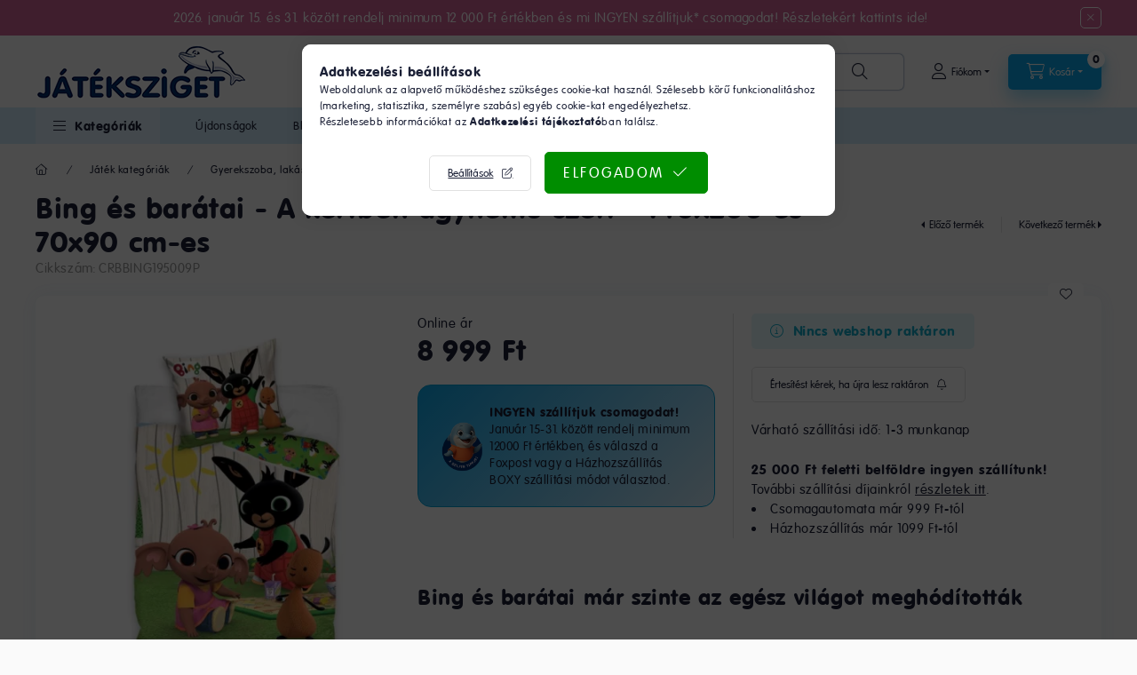

--- FILE ---
content_type: text/html; charset=UTF-8
request_url: https://www.jateksziget.hu/products/bing-es-baratai-a-kertben-agynemu-szett-140x200-es-70x90-cm-es-1
body_size: 34171
content:
<!DOCTYPE html>
<html lang="hu">
    <head>
        <meta charset="utf-8">
<meta name="description" content="Bing és barátai -A kertben ágynemű szett, 140x200 és 70x90 cm-es – A legjobb játékok gyors kiszállítással, akár személyes átvétellel is!">
<meta name="robots" content="index, follow">
<meta http-equiv="X-UA-Compatible" content="IE=Edge">
<meta property="og:site_name" content="Játéksziget - Játékbolt és Játék Webáruház" />
<meta property="og:title" content="Bing és barátai -A kertben ágynemű szett, 140x200 és 70x90 c">
<meta property="og:description" content="Bing és barátai -A kertben ágynemű szett, 140x200 és 70x90 cm-es – A legjobb játékok gyors kiszállítással, akár személyes átvétellel is!">
<meta property="og:type" content="product">
<meta property="og:url" content="https://www.jateksziget.hu/products/bing-es-baratai-a-kertben-agynemu-szett-140x200-es-70x90-cm-es-1">
<meta property="og:image" content="https://www.jateksziget.hu/img/70169/CRBBING195009P/CRBBING195009P.webp">
<meta name="google-site-verification" content="_RIePxdjabkBJItEcQOGRv0C41xAe9kzO7PrM29umCc">
<meta name="theme-color" content="#0CA7EB">
<meta name="msapplication-TileColor" content="#0CA7EB">
<meta name="mobile-web-app-capable" content="yes">
<meta name="apple-mobile-web-app-capable" content="yes">
<meta name="MobileOptimized" content="320">
<meta name="HandheldFriendly" content="true">

<title>Bing és barátai -A kertben ágynemű szett, 140x200 és 70x90 c</title>


<script>
var service_type="shop";
var shop_url_main="https://www.jateksziget.hu";
var actual_lang="hu";
var money_len="0";
var money_thousend=" ";
var money_dec=",";
var shop_id=70169;
var unas_design_url="https:"+"/"+"/"+"www.jateksziget.hu"+"/"+"!common_design"+"/"+"custom"+"/"+"jateksziget.unas.hu"+"/";
var unas_design_code='0';
var unas_base_design_code='2400';
var unas_design_ver=4;
var unas_design_subver=0;
var unas_shop_url='https://www.jateksziget.hu';
var responsive="yes";
var config_plus=new Array();
config_plus['product_tooltip']=1;
config_plus['cart_fly_id']="cart-box__fly-to-desktop";
config_plus['cart_redirect']=2;
config_plus['cart_refresh_force']="1";
config_plus['money_type']='Ft';
config_plus['money_type_display']='Ft';
config_plus['accessible_design']=true;
var lang_text=new Array();

var UNAS = UNAS || {};
UNAS.shop={"base_url":'https://www.jateksziget.hu',"domain":'www.jateksziget.hu',"username":'jateksziget.unas.hu',"id":70169,"lang":'hu',"currency_type":'Ft',"currency_code":'HUF',"currency_rate":'1',"currency_length":0,"base_currency_length":0,"canonical_url":'https://www.jateksziget.hu/products/bing-es-baratai-a-kertben-agynemu-szett-140x200-es-70x90-cm-es-1'};
UNAS.design={"code":'0',"page":'product_details'};
UNAS.api_auth="e5e8bc2b02c5fbfddb4942ecc1ed5bf4";
UNAS.customer={"email":'',"id":0,"group_id":0,"without_registration":0};
UNAS.shop["category_id"]="240393";
UNAS.shop["sku"]="CRBBING195009P";
UNAS.shop["product_id"]="804459345";
UNAS.shop["only_private_customer_can_purchase"] = false;
 

UNAS.text = {
    "button_overlay_close": `Bezár`,
    "popup_window": `Felugró ablak`,
    "list": `lista`,
    "updating_in_progress": `frissítés folyamatban`,
    "updated": `frissítve`,
    "is_opened": `megnyitva`,
    "is_closed": `bezárva`,
    "deleted": `törölve`,
    "consent_granted": `hozzájárulás megadva`,
    "consent_rejected": `hozzájárulás elutasítva`,
    "field_is_incorrect": `mező hibás`,
    "error_title": `Hiba!`,
    "product_variants": `termék változatok`,
    "product_added_to_cart": `A termék a kosárba került`,
    "product_added_to_cart_with_qty_problem": `A termékből csak [qty_added_to_cart] [qty_unit] került kosárba`,
    "product_removed_from_cart": `A termék törölve a kosárból`,
    "reg_title_name": `Név`,
    "reg_title_company_name": `Cégnév`,
    "number_of_items_in_cart": `Kosárban lévő tételek száma`,
    "cart_is_empty": `A kosár üres`,
    "cart_updated": `A kosár frissült`
};


UNAS.text["delete_from_compare"]= `Törlés összehasonlításból`;
UNAS.text["comparison"]= `Összehasonlítás`;

UNAS.text["delete_from_favourites"]= `Törlés a kedvencek közül`;
UNAS.text["add_to_favourites"]= `Kedvencekhez`;






window.lazySizesConfig=window.lazySizesConfig || {};
window.lazySizesConfig.loadMode=1;
window.lazySizesConfig.loadHidden=false;

window.dataLayer = window.dataLayer || [];
function gtag(){dataLayer.push(arguments)};
gtag('js', new Date());
</script>

<script src="https://www.jateksziget.hu/!common_packages/jquery/jquery-3.2.1.js?mod_time=1682493234"></script>
<script src="https://www.jateksziget.hu/!common_packages/jquery/plugins/migrate/migrate.js?mod_time=1682493234"></script>
<script src="https://www.jateksziget.hu/!common_packages/jquery/plugins/tippy/popper-2.4.4.min.js?mod_time=1682493234"></script>
<script src="https://www.jateksziget.hu/!common_packages/jquery/plugins/tippy/tippy-bundle.umd.min.js?mod_time=1682493234"></script>
<script src="https://www.jateksziget.hu/!common_packages/jquery/plugins/tools/overlay/overlay.js?mod_time=1759905184"></script>
<script src="https://www.jateksziget.hu/!common_packages/jquery/plugins/tools/toolbox/toolbox.expose.js?mod_time=1725518406"></script>
<script src="https://www.jateksziget.hu/!common_packages/jquery/plugins/lazysizes/lazysizes.min.js?mod_time=1682493234"></script>
<script src="https://www.jateksziget.hu/!common_packages/jquery/plugins/lazysizes/plugins/bgset/ls.bgset.min.js?mod_time=1753337301"></script>
<script src="https://www.jateksziget.hu/!common_packages/jquery/own/shop_common/exploded/common.js?mod_time=1764831093"></script>
<script src="https://www.jateksziget.hu/!common_packages/jquery/own/shop_common/exploded/common_overlay.js?mod_time=1759905184"></script>
<script src="https://www.jateksziget.hu/!common_packages/jquery/own/shop_common/exploded/common_shop_popup.js?mod_time=1759905184"></script>
<script src="https://www.jateksziget.hu/!common_packages/jquery/own/shop_common/exploded/function_accessibility_focus.js?mod_time=1759905184"></script>
<script src="https://www.jateksziget.hu/!common_packages/jquery/own/shop_common/exploded/page_product_details.js?mod_time=1751447087"></script>
<script src="https://www.jateksziget.hu/!common_packages/jquery/own/shop_common/exploded/function_favourites.js?mod_time=1725525526"></script>
<script src="https://www.jateksziget.hu/!common_packages/jquery/own/shop_common/exploded/function_compare.js?mod_time=1751447087"></script>
<script src="https://www.jateksziget.hu/!common_packages/jquery/own/shop_common/exploded/function_recommend.js?mod_time=1751447087"></script>
<script src="https://www.jateksziget.hu/!common_packages/jquery/own/shop_common/exploded/function_product_subscription.js?mod_time=1751447087"></script>
<script src="https://www.jateksziget.hu/!common_packages/jquery/own/shop_common/exploded/function_accessibility_status.js?mod_time=1764233414"></script>
<script src="https://www.jateksziget.hu/!common_packages/jquery/plugins/hoverintent/hoverintent.js?mod_time=1682493234"></script>
<script src="https://www.jateksziget.hu/!common_packages/jquery/own/shop_tooltip/shop_tooltip.js?mod_time=1759905184"></script>
<script src="https://www.jateksziget.hu/!common_design/base/002400/main.js?mod_time=1764233414"></script>
<script src="https://www.jateksziget.hu/!common_packages/jquery/plugins/flickity/v3/flickity.pkgd.min.js?mod_time=1759905184"></script>
<script src="https://www.jateksziget.hu/!common_packages/jquery/plugins/toastr/toastr.min.js?mod_time=1682493234"></script>
<script src="https://www.jateksziget.hu/!common_packages/jquery/plugins/flickity/v3/as-nav-for.js?mod_time=1682493234"></script>
<script src="https://www.jateksziget.hu/!common_packages/jquery/plugins/flickity/v3/flickity-sync.js?mod_time=1682493234"></script>
<script src="https://www.jateksziget.hu/!common_packages/jquery/plugins/photoswipe/photoswipe.min.js?mod_time=1682493234"></script>
<script src="https://www.jateksziget.hu/!common_packages/jquery/plugins/photoswipe/photoswipe-ui-default.min.js?mod_time=1682493234"></script>

<link href="https://www.jateksziget.hu/temp/shop_70169_dd70ca363123d7a7a8f6858fb509468f.css?mod_time=1768907042" rel="stylesheet" type="text/css">

<link href="https://www.jateksziget.hu/products/bing-es-baratai-a-kertben-agynemu-szett-140x200-es-70x90-cm-es-1" rel="canonical">
    <link rel="alternate" type="application/rss+xml" href="https://www.jateksziget.hu/rss.xml">
<link rel="apple-touch-icon" href="https://www.jateksziget.hu/shop_ordered/70169/pic/favicon/jateksziget-favicon-180x180.png" sizes="180x180">
<link rel="apple-touch-icon" href="https://www.jateksziget.hu/shop_ordered/70169/pic/favicon/jateksziget-favicon-180x180.png">
<link id="favicon-16x16" rel="icon" type="image/png" href="https://www.jateksziget.hu/shop_ordered/70169/pic/favicon/jateksziget-favicon-16x16.png" sizes="16x16">
<link id="favicon-32x32" rel="icon" type="image/png" href="https://www.jateksziget.hu/shop_ordered/70169/pic/favicon/jateksziget-favicon-32x32.png" sizes="32x32">
<link id="favicon-192x192" rel="icon" type="image/png" href="https://www.jateksziget.hu/shop_ordered/70169/pic/favicon/jateksziget-favicon-192x192.png" sizes="192x192">
<link href="https://www.jateksziget.hu/shop_ordered/70169/design_pic/favicon.ico" rel="shortcut icon">
<script>
        var google_consent=1;
    
        gtag('consent', 'default', {
           'ad_storage': 'denied',
           'ad_user_data': 'denied',
           'ad_personalization': 'denied',
           'analytics_storage': 'denied',
           'functionality_storage': 'denied',
           'personalization_storage': 'denied',
           'security_storage': 'granted'
        });

    
        gtag('consent', 'update', {
           'ad_storage': 'denied',
           'ad_user_data': 'denied',
           'ad_personalization': 'denied',
           'analytics_storage': 'denied',
           'functionality_storage': 'denied',
           'personalization_storage': 'denied',
           'security_storage': 'granted'
        });

        </script>
    <script async src="https://www.googletagmanager.com/gtag/js?id=G-4KR96CRPRZ"></script>    <script>
    gtag('config', 'G-4KR96CRPRZ');

        </script>
        <script>
    var google_analytics=1;

                gtag('event', 'view_item', {
              "currency": "HUF",
              "value": '8999',
              "items": [
                  {
                      "item_id": "CRBBING195009P",
                      "item_name": "Bing és barátai - A kertben ágynemű szett - 140x200 és 70x90 cm-es",
                      "item_category": "Játék kategóriák/Gyerekszoba, lakásfelszerelés/Ágynemű és pléd",
                      "price": '8999'
                  }
              ],
              'non_interaction': true
            });
               </script>
           <script>
        gtag('config', 'AW-755434409',{'allow_enhanced_conversions':true});
                </script>
            <script>
        var google_ads=1;

                gtag('event','remarketing', {
            'ecomm_pagetype': 'product',
            'ecomm_prodid': ["CRBBING195009P"],
            'ecomm_totalvalue': 8999        });
            </script>
        <!-- Google Tag Manager -->
    <script>(function(w,d,s,l,i){w[l]=w[l]||[];w[l].push({'gtm.start':
            new Date().getTime(),event:'gtm.js'});var f=d.getElementsByTagName(s)[0],
            j=d.createElement(s),dl=l!='dataLayer'?'&l='+l:'';j.async=true;j.src=
            'https://www.googletagmanager.com/gtm.js?id='+i+dl;f.parentNode.insertBefore(j,f);
        })(window,document,'script','dataLayer','GTM-PN82ZBV');</script>
    <!-- End Google Tag Manager -->

    
    <script>
    var facebook_pixel=1;
    /* <![CDATA[ */
        !function(f,b,e,v,n,t,s){if(f.fbq)return;n=f.fbq=function(){n.callMethod?
            n.callMethod.apply(n,arguments):n.queue.push(arguments)};if(!f._fbq)f._fbq=n;
            n.push=n;n.loaded=!0;n.version='2.0';n.queue=[];t=b.createElement(e);t.async=!0;
            t.src=v;s=b.getElementsByTagName(e)[0];s.parentNode.insertBefore(t,s)}(window,
                document,'script','//connect.facebook.net/en_US/fbevents.js');

        fbq('init', '1636366136629882');
                fbq('track', 'PageView', {}, {eventID:'PageView.aW9w1RH3L2ADrhW3yDh5hAAALSw'});
        
        fbq('track', 'ViewContent', {
            content_name: 'Bing és barátai - A kertben ágynemű szett - 140x200 és 70x90 cm-es',
            content_category: 'Játék kategóriák > Gyerekszoba, lakásfelszerelés > Ágynemű és pléd',
            content_ids: ['CRBBING195009P'],
            contents: [{'id': 'CRBBING195009P', 'quantity': '1'}],
            content_type: 'product',
            value: 8999,
            currency: 'HUF'
        }, {eventID:'ViewContent.aW9w1RH3L2ADrhW3yDh5hAAALSw'});

        
        $(document).ready(function() {
            $(document).on("addToCart", function(event, product_array){
                facebook_event('AddToCart',{
					content_name: product_array.name,
					content_category: product_array.category,
					content_ids: [product_array.sku],
					contents: [{'id': product_array.sku, 'quantity': product_array.qty}],
					content_type: 'product',
					value: product_array.price,
					currency: 'HUF'
				}, {eventID:'AddToCart.' + product_array.event_id});
            });

            $(document).on("addToFavourites", function(event, product_array){
                facebook_event('AddToWishlist', {
                    content_ids: [product_array.sku],
                    content_type: 'product'
                }, {eventID:'AddToFavourites.' + product_array.event_id});
            });
        });

    /* ]]> */
    </script>
        <!-- Tiktok pixel -->
        <script>
            !function (w, d, t) {
                w.TiktokAnalyticsObject=t;var ttq=w[t]=w[t]||[];ttq.methods=["page","track","identify","instances","debug","on","off","once","ready","alias","group","enableCookie","disableCookie"],ttq.setAndDefer=function(t,e){t[e]=function(){t.push([e].concat(Array.prototype.slice.call(arguments,0)))}};for(var i=0;i<ttq.methods.length;i++)ttq.setAndDefer(ttq,ttq.methods[i]);ttq.instance=function(t){for(var e=ttq._i[t]||[],n=0;n<ttq.methods.length;n++)ttq.setAndDefer(e,ttq.methods[n]);return e},ttq.load=function(e,n){var i="https://analytics.tiktok.com/i18n/pixel/events.js";ttq._i=ttq._i||{},ttq._i[e]=[],ttq._i[e]._u=i,ttq._t=ttq._t||{},ttq._t[e]=+new Date,ttq._o=ttq._o||{},ttq._o[e]=n||{};var o=document.createElement("script");o.type="text/javascript",o.async=!0,o.src=i+"?sdkid="+e+"&lib="+t;var a=document.getElementsByTagName("script")[0];a.parentNode.insertBefore(o,a)};

                ttq.load('CDBT2VRC77UDIEHUL50G');
                ttq.page();
            }(window, document, 'ttq');

            
            
            
            
            
                            ttq.track('ViewContent', {
                    content_type: "product",
                    content_id: "CRBBING195009P",
                    content_name: "Bing és barátai - A kertben ágynemű szett - 140x200 és 70x90 cm-es",
                    content_category: "Játék kategóriák|Gyerekszoba, lakásfelszerelés|Ágynemű és pléd",
                    price: "8999"
                })
            
            
            $(document).ready(function () {
                $(document).on('addToCart', function (event, product) {
                    ttq.track('AddToCart', {
                        content_type: 'product',
                        content_name: product.name,
                        content_id: product.sku,
                        content_category: product.category,
                        price: product.price,
                        quantity: product.qty
                    });
                });

                $(document).on('addToFavourites', function (event, product) {
                    ttq.track('AddToWishlist', {
                        content_type: 'product',
                        content_id: product.sku,
                        content_name: product.name,
                    });
                });
            });
        </script>
        <script>
    (function(){
        mktr_key = "9WY6U8B1";
        var mktr = document.createElement("script"); mktr.async = true; mktr.src = "https://t.themarketer.com/t/j/" + mktr_key;
        var s = document.getElementsByTagName("script")[0]; s.parentNode.insertBefore(mktr,s);})();
    window.dataLayer = window.dataLayer || [];
</script>
<!-- themarketer_com - when product page is viewed -->
<script>
    dataLayer.push({
        event: "__sm__view_product",
        "product_id": "804459345"
    });
</script>
<!-- themarketer_com - when product is added to the cart -->
<script>
    $(document).on("addToCart", function(event, product_array){
        var act_full_variant_name="";
        if(product_array["variant_list1"]!=undefined){
            act_full_variant_name=product_array["variant_list1"];
        }
        if(product_array["variant_list2"]!=undefined){
            if(act_full_variant_name!="") act_full_variant_name+="-";
            act_full_variant_name+=product_array["variant_list2"];
        }
        if(product_array["variant_list3"]!=undefined){
            if(act_full_variant_name!="") act_full_variant_name+="-";
            act_full_variant_name+=product_array["variant_list3"];
        }
        if(act_full_variant_name==""){
            dataLayer.push({
                event: "__sm__add_to_cart",
                "product_id": product_array["master_key"],
                "quantity": product_array["qty"],
                "variation": false
            });
        } else {
            dataLayer.push({
                event: "__sm__add_to_cart",
                "product_id": product_array["master_key"],
                "quantity": product_array["qty"],
                "variation": {
                    "id": product_array["sku"],
                    "sku": product_array["sku"]
                }
            });
        }
    });
</script>
<!-- themarketer_com - when product is removed from the cart -->
<script>
  $(document).on("removeFromCart", function(event, data){
     var act_full_variant_name="";
     if (data.variant_1_value != ""){
        act_full_variant_name=data.variant_1_value;
     }
     if (data.variant_2_value != ""){
        act_full_variant_name=data.variant_2_value;
     }
     if (data.variant_3_value != ""){
        act_full_variant_name=data.variant_3_value;
     }
    if(act_full_variant_name==""){
        dataLayer.push({
            event: "__sm__remove_from_cart",
            "product_id": data.master_key,
            "quantity": data.qty,
            "variation": false
        });
    } else {
        dataLayer.push({
            event: "__sm__remove_from_cart",
            "product_id": data.master_key,
            "quantity": data.qty,
            "variation": {
                "id": data.master_key,
                "sku": data.sku
            }
        });
    }
  });
</script>
<!-- themarketer_com - when product is added to wishlist -->
<script>
    $(document).on("addToFavourites", function(event, product_array){
        var act_full_variant_name="";
        if(product_array["variant_list1"]!=undefined){
            act_full_variant_name=product_array["variant_list1"];
        }
        if(product_array["variant_list2"]!=undefined){
            if(act_full_variant_name!="") act_full_variant_name+="-";
            act_full_variant_name+=product_array["variant_list2"];
        }
        if(product_array["variant_list3"]!=undefined){
            if(act_full_variant_name!="") act_full_variant_name+="-";
            act_full_variant_name+=product_array["variant_list3"];
        }
        if(act_full_variant_name==""){
            dataLayer.push({
                event: "__sm__add_to_wishlist",
                "product_id": product_array["master_key"],
                "variation": false
            });
        } else {
            dataLayer.push({
                event: "__sm__add_to_wishlist",
                "product_id": product_array["master_key"],
                "variation": {
                    id: product_array["master_key"],
                    sku: product_array["sku"]
                }
            });
        }
    });
</script>
<!-- themarketer_com - when product is added to wishlist -->
<script>
    $(document).on("removeFromFavourites", function(event, product_array){
        var act_full_variant_name="";
        if(product_array["variant_list1"]!=undefined){
            act_full_variant_name=product_array["variant_list1"];
        }
        if(product_array["variant_list2"]!=undefined){
            if(act_full_variant_name!="") act_full_variant_name+="-";
            act_full_variant_name+=product_array["variant_list2"];
        }
        if(product_array["variant_list3"]!=undefined){
            if(act_full_variant_name!="") act_full_variant_name+="-";
            act_full_variant_name+=product_array["variant_list3"];
        }
        if(act_full_variant_name==""){
            dataLayer.push({
                event: "__sm__remove_from_wishlist",
                "product_id": product_array["master_key"],
                "variation": false
            });
        } else {
            dataLayer.push({
                event: "__sm__remove_from_wishlist",
                "product_id": product_array["master_key"],
                "variation": {
                    id: product_array["master_key"],
                    sku: product_array["sku"]
                }
            });
        }
    });
</script>


<script src="https://onsite.optimonk.com/script.js?account=31285" async></script>


<script>

(function(e,t,a,n){
    (a=e.createElement(t)).src="https://tarsasjatekok.com/affiliate/affiliate.min.js?_="+Date.now();a.async=!0;
    n=e.getElementsByTagName(t)[0];a&&n.parentNode.insertBefore(a,n);
})(document,"script",window);

</script>


<script id="cjAffPluginSettings">
  var cjAffPluginSettings = {
    eid: '1563039',
    tid: '11423',
    aid: '426154',
    sd: 'collector.jateksziget.hu',
    domains: {
      'jateksziget.hu': {aid: '426154', sd: 'collector.jateksziget.hu'}
    },
    consent: {
      optInRequired: true,
    },
    referringChannel: {
    queryParameter: 'utm_medium',
    mapping: {
        'cpc': 'Search', 'affiliate': 'Affiliate',
        'email': 'Email', 'social': 'Social', 'display': 'Display',
        'newsletter': 'Email', 'mail': 'Email', 'ppc': 'Search',
        'pla': 'Search', 'search': 'Search', 'cpm': 'Display'
      }
    }
  };
</script>



<script id="barat_hud_sr_script">if(document.getElementById("fbarat")===null){var hst = document.createElement("script");hst.src = "//admin.fogyasztobarat.hu/h-api.js";hst.type = "text/javascript";hst.setAttribute("data-id", "MDFGF9JY");hst.setAttribute("id", "fbarat");var hs = document.getElementById("barat_hud_sr_script");hs.parentNode.insertBefore(hst, hs);}</script>


        <meta content="width=device-width, initial-scale=1.0" name="viewport" />
        <link rel="preconnect" href="https://fonts.gstatic.com">
        <link rel="preload" href="https://fonts.googleapis.com/css2?family=Inter:wght@400;700;900&display=swap" as="style" />
        <link rel="stylesheet" href="https://fonts.googleapis.com/css2?family=Inter:wght@400;700;900&display=swap" media="print" onload="this.media='all'">
        <noscript>
            <link rel="stylesheet" href="https://fonts.googleapis.com/css2?family=Inter:wght@400;700;900&display=swap" />
        </noscript>
        <link rel="preload" href="https://www.jateksziget.hu/!common_design/own/fonts/2400/customicons/custom-icons.css" as="style">
        <link rel="stylesheet" href="https://www.jateksziget.hu/!common_design/own/fonts/2400/customicons/custom-icons.css" media="print" onload="this.media='all'">
        <noscript>
            <link rel="stylesheet" href="https://www.jateksziget.hu/!common_design/own/fonts/2400/customicons/custom-icons.css" />
        </noscript>
        
        
        
        
        

        
        
        
                
        
        
        
        
        
        
        
        
        
                
        
        
    </head>


                
                
    
    
    
    
    
    
    
    
    
    
                     
    
    
    
    
    <body class='design_ver4' id="ud_shop_artdet">
    
        <!-- Google Tag Manager (noscript) -->
    <noscript><iframe src="https://www.googletagmanager.com/ns.html?id=GTM-PN82ZBV"
                      height="0" width="0" style="display:none;visibility:hidden"></iframe></noscript>
    <!-- End Google Tag Manager (noscript) -->
    <div id="image_to_cart" style="display:none; position:absolute; z-index:100000;"></div>
<div class="overlay_common overlay_warning" id="overlay_cart_add"></div>
<script>$(document).ready(function(){ overlay_init("cart_add",{"onBeforeLoad":false}); });</script>
<div class="overlay_common overlay_ok" id="overlay_cart_add_ok"></div>
<script>$(document).ready(function(){ overlay_init("cart_add_ok",[]); });</script>
<div id="overlay_login_outer"></div>	
	<script>
	$(document).ready(function(){
	    var login_redir_init="";

		$("#overlay_login_outer").overlay({
			onBeforeLoad: function() {
                var login_redir_temp=login_redir_init;
                if (login_redir_act!="") {
                    login_redir_temp=login_redir_act;
                    login_redir_act="";
                }

									$.ajax({
						type: "GET",
						async: true,
						url: "https://www.jateksziget.hu/shop_ajax/ajax_popup_login.php",
						data: {
							shop_id:"70169",
							lang_master:"hu",
                            login_redir:login_redir_temp,
							explicit:"ok",
							get_ajax:"1"
						},
						success: function(data){
							$("#overlay_login_outer").html(data);
							if (unas_design_ver >= 5) $("#overlay_login_outer").modal('show');
							$('#overlay_login1 input[name=shop_pass_login]').keypress(function(e) {
								var code = e.keyCode ? e.keyCode : e.which;
								if(code.toString() == 13) {		
									document.form_login_overlay.submit();		
								}	
							});	
						}
					});
								},
			top: 50,
			mask: {
	color: "#000000",
	loadSpeed: 200,
	maskId: "exposeMaskOverlay",
	opacity: 0.7
},
			closeOnClick: (config_plus['overlay_close_on_click_forced'] === 1),
			onClose: function(event, overlayIndex) {
				$("#login_redir").val("");
			},
			load: false
		});
		
			});
	function overlay_login() {
		$(document).ready(function(){
			$("#overlay_login_outer").overlay().load();
		});
	}
	function overlay_login_remind() {
        if (unas_design_ver >= 5) {
            $("#overlay_remind").overlay().load();
        } else {
            $(document).ready(function () {
                $("#overlay_login_outer").overlay().close();
                setTimeout('$("#overlay_remind").overlay().load();', 250);
            });
        }
	}

    var login_redir_act="";
    function overlay_login_redir(redir) {
        login_redir_act=redir;
        $("#overlay_login_outer").overlay().load();
    }
	</script>  
	<div class="overlay_common overlay_info" id="overlay_remind"></div>
<script>$(document).ready(function(){ overlay_init("remind",[]); });</script>

	<script>
    	function overlay_login_error_remind() {
		$(document).ready(function(){
			load_login=0;
			$("#overlay_error").overlay().close();
			setTimeout('$("#overlay_remind").overlay().load();', 250);	
		});
	}
	</script>  
	<div class="overlay_common overlay_info" id="overlay_newsletter"></div>
<script>$(document).ready(function(){ overlay_init("newsletter",[]); });</script>

<script>
function overlay_newsletter() {
    $(document).ready(function(){
        $("#overlay_newsletter").overlay().load();
    });
}
</script>
<div class="overlay_common overlay_info" id="overlay_product_subscription"></div>
<script>$(document).ready(function(){ overlay_init("product_subscription",[]); });</script>
<div class="overlay_common overlay_error" id="overlay_script"></div>
<script>$(document).ready(function(){ overlay_init("script",[]); });</script>
    <script>
    $(document).ready(function() {
        $.ajax({
            type: "GET",
            url: "https://www.jateksziget.hu/shop_ajax/ajax_stat.php",
            data: {master_shop_id:"70169",get_ajax:"1"}
        });
    });
    </script>
    

    
    <div id="container" class="page_shop_artdet_CRBBING195009P readmore-v2
js-ajax-filter-box-checking filter-not-exists filter-box-in-sidebar nav-position-top header-will-fixed fixed-cart-on-artdet">
                        <div class="js-element nanobar js-nanobar" data-element-name="header_text_section_1" role="region" aria-label="nanobar">
        <div class="container">
            <div class="header_text_section_1 nanobar__inner">
                                    <p><a href="https://www.jateksziget.hu/kedvezmenyes-szallitas" target="_blank" rel="noopener" title="Ingyen szállítás*">2026. január 15. és 31. között rendelj minimum 12 000 Ft értékben és mi INGYEN szállítjuk* csomagodat! Részletekért kattints ide!</a></p>
                                <button type="button" class="btn btn-close nanobar__btn-close" onclick="closeNanobar(this,'header_text_section_1_hide','session','--nanobar-height');" aria-label="Bezár" title="Bezár"></button>
            </div>
        </div>
    </div>
    <script>
        window.addEventListener("DOMContentLoaded", function() {
            root.style.setProperty('--nanobar-height', getHeight($(".js-nanobar")) + "px");
        });
    </script>
    
                <nav id="nav--mobile-top" class="nav header nav--mobile nav--top d-sm-none js-header js-header-fixed">
            <div class="header-inner js-header-inner w-100">
                <div class="d-flex justify-content-center d-sm-none">
                                        <button type="button" class="hamburger-box__dropdown-btn-mobile burger btn dropdown__btn" id="hamburger-box__dropdown-btn" aria-label="hamburger button" data-btn-for="#hamburger-box__dropdown">
                        <span class="burger__lines">
                            <span class="burger__line"></span>
                            <span class="burger__line"></span>
                            <span class="burger__line"></span>
                        </span>
                        <span class="dropdown__btn-text">
                            Kategóriák
                        </span>
                    </button>
                                        <button class="search-box__dropdown-btn btn dropdown__btn" aria-label="search button" type="button" data-btn-for="#search-box__dropdown">
                        <span class="search-box__dropdown-btn-icon dropdown__btn-icon icon--search"></span>
                    </button>

                    

                    

                    
                            <button class="profile__dropdown-btn js-profile-btn btn dropdown__btn" id="profile__dropdown-btn" type="button"
            data-orders="https://www.jateksziget.hu/shop_order_track.php" data-btn-for="#profile__dropdown"
            aria-label="Fiókom" aria-haspopup="dialog" aria-expanded="false" aria-controls="profile__dropdown"
    >
        <span class="profile__dropdown-btn-icon dropdown__btn-icon icon--user"></span>
        <span class="profile__text dropdown__btn-text">Fiókom</span>
            </button>
    
    
                    <button class="cart-box__dropdown-btn btn dropdown__btn js-cart-box-loaded-by-ajax" aria-label="cart button" type="button" data-btn-for="#cart-box__dropdown">
                        <span class="cart-box__dropdown-btn-icon dropdown__btn-icon icon--cart"></span>
                        <span class="cart-box__text dropdown__btn-text">Kosár</span>
                                    <span id="box_cart_content" class="cart-box">                <span class="bubble cart-box__bubble">0</span>
            </span>
    
                    </button>
                </div>
            </div>
        </nav>
                        <header class="header header--mobile py-3 px-4 d-flex justify-content-center d-sm-none position-relative has-tel">
                <div id="header_logo_img" class="js-element header_logo logo" data-element-name="header_logo">
        <div class="header_logo-img-container">
            <div class="header_logo-img-wrapper">
                                                <a class="has-img" href="https://www.jateksziget.hu/">                    <picture>
                                                <source srcset="https://www.jateksziget.hu/!common_design/custom/jateksziget.unas.hu/element/layout_hu_header_logo-400x120_1_default.png?time=1710268581 1x, https://www.jateksziget.hu/!common_design/custom/jateksziget.unas.hu/element/layout_hu_header_logo-400x120_1_default_retina.png?time=1710268581 2x" />
                        <img                              width="240" height="64"
                                                          src="https://www.jateksziget.hu/!common_design/custom/jateksziget.unas.hu/element/layout_hu_header_logo-400x120_1_default.png?time=1710268581"                             
                             alt="Játéksziget - Játékbolt és Játék Webáruház                        "/>
                    </picture>
                    </a>                                        </div>
        </div>
    </div>

                        <div class="js-element header_text_section_2 d-sm-none" data-element-name="header_text_section_2">
            <div class="header_text_section_2-slide slide-1"><div class="d-none d-md-block"><br />
<div class="mx-2"><u>Ügyfélszolgálat</u>:<br /><a href="tel:+36203563025">06-20-356-3025</a></div>
<div class="mx-2 lh-1"><small>(munkanapon 8:00-16:00)</small></div>
</div></div>
    </div>

        
        </header>
        <header id="header--desktop" class="header header--desktop d-none d-sm-block js-header js-header-fixed">
            <div class="header-inner js-header-inner">
                <div class="header__top">
                    <div class="container">
                        <div class="header__top-inner">
                            <div class="row no-gutters gutters-md-10 justify-content-center align-items-center">
                                <div class="header__top-left col col-xl-auto">
                                    <div class="header__left-inner d-flex align-items-center">
                                                                                <div class="nav-link--products-placeholder-on-fixed-header burger btn">
                                            <span class="burger__lines">
                                                <span class="burger__line"></span>
                                                <span class="burger__line"></span>
                                                <span class="burger__line"></span>
                                            </span>
                                            <span class="burger__text dropdown__btn-text">
                                                Kategóriák
                                            </span>
                                        </div>
                                        <button type="button" class="hamburger-box__dropdown-btn burger btn dropdown__btn d-lg-none" id="hamburger-box__dropdown-btn2" aria-label="hamburger button" data-btn-for="#hamburger-box__dropdown">
                                            <span class="burger__lines">
                                              <span class="burger__line"></span>
                                              <span class="burger__line"></span>
                                              <span class="burger__line"></span>
                                            </span>
                                            <span class="burger__text dropdown__btn-text">
                                              Kategóriák
                                            </span>
                                        </button>
                                                                                    <div id="header_logo_img" class="js-element header_logo logo" data-element-name="header_logo">
        <div class="header_logo-img-container">
            <div class="header_logo-img-wrapper">
                                                <a class="has-img" href="https://www.jateksziget.hu/">                    <picture>
                                                <source srcset="https://www.jateksziget.hu/!common_design/custom/jateksziget.unas.hu/element/layout_hu_header_logo-400x120_1_default.png?time=1710268581 1x, https://www.jateksziget.hu/!common_design/custom/jateksziget.unas.hu/element/layout_hu_header_logo-400x120_1_default_retina.png?time=1710268581 2x" />
                        <img                              width="240" height="64"
                                                          src="https://www.jateksziget.hu/!common_design/custom/jateksziget.unas.hu/element/layout_hu_header_logo-400x120_1_default.png?time=1710268581"                             
                             alt="Játéksziget - Játékbolt és Játék Webáruház                        "/>
                    </picture>
                    </a>                                        </div>
        </div>
    </div>

                                        <div class="js-element header_text_section_2" data-element-name="header_text_section_2">
            <div class="header_text_section_2-slide slide-1"><div class="d-none d-md-block"><br />
<div class="mx-2"><u>Ügyfélszolgálat</u>:<br /><a href="tel:+36203563025">06-20-356-3025</a></div>
<div class="mx-2 lh-1"><small>(munkanapon 8:00-16:00)</small></div>
</div></div>
    </div>

                                    </div>
                                </div>
                                <div class="header__top-right col-auto col-xl d-flex justify-content-end align-items-center">
                                    <button class="search-box__dropdown-btn btn dropdown__btn d-xl-none" id="#search-box__dropdown-btn2" aria-label="search button" type="button" data-btn-for="#search-box__dropdown2">
                                        <span class="search-box__dropdown-btn-icon dropdown__btn-icon icon--search"></span>
                                        <span class="search-box__text dropdown__btn-text">Keresés...</span>
                                    </button>
                                    <div class="search-box__dropdown dropdown__content dropdown__content-till-lg" id="search-box__dropdown2" data-content-for="#search-box__dropdown-btn2" data-content-direction="full">
                                        <span class="dropdown__caret"></span>
                                        <button class="dropdown__btn-close search-box__dropdown__btn-close btn-close" type="button" title="bezár" aria-label="bezár"></button>
                                        <div class="dropdown__content-inner search-box__inner position-relative js-search browser-is-chrome search-smart-enabled"
     id="box_search_content2">
    <form name="form_include_search2" id="form_include_search2" action="https://www.jateksziget.hu/shop_search.php" method="get">
    <div class="search-box__form-inner d-flex flex-column">
        <div class="form-group box-search-group mb-0 js-search-smart-insert-after-here">
            <input data-stay-visible-breakpoint="1280" id="box_search_input2" class="search-box__input ac_input js-search-input form-control"
                   name="search" pattern=".{3,100}" aria-label="Keresés..." title="Használd a keresőt!"
                   placeholder="Keresés..." type="search" maxlength="100" autocomplete="off" required                   role="combobox" aria-autocomplete="list" aria-expanded="false"
                                      aria-controls="search-smart-suggestions search-smart-actual-query search-smart-categories search-smart-contents search-smart-products"
                               >
            <div class="search-box__search-btn-outer input-group-append" title="Keresés">
                <button class="btn search-box__search-btn" aria-label="Keresés">
                    <span class="search-box__search-btn-icon icon--search"></span>
                </button>
            </div>
            <div class="search__loading">
                <div class="loading-spinner--small"></div>
            </div>
        </div>
        <div class="ac_results2">
            <span class="ac_result__caret"></span>
        </div>
    </div>
    </form>
</div>

                                    </div>
                                                                                <button class="profile__dropdown-btn js-profile-btn btn dropdown__btn" id="profile__dropdown-btn" type="button"
            data-orders="https://www.jateksziget.hu/shop_order_track.php" data-btn-for="#profile__dropdown"
            aria-label="Fiókom" aria-haspopup="dialog" aria-expanded="false" aria-controls="profile__dropdown"
    >
        <span class="profile__dropdown-btn-icon dropdown__btn-icon icon--user"></span>
        <span class="profile__text dropdown__btn-text">Fiókom</span>
            </button>
    
    
                                    <button id="cart-box__fly-to-desktop" class="cart-box__dropdown-btn btn dropdown__btn js-cart-box-loaded-by-ajax" aria-label="cart button" type="button" data-btn-for="#cart-box__dropdown">
                                        <span class="cart-box__dropdown-btn-icon dropdown__btn-icon icon--cart"></span>
                                        <span class="cart-box__text dropdown__btn-text">Kosár</span>
                                        <span class="bubble cart-box__bubble">-</span>
                                    </button>
                                </div>
                            </div>
                        </div>
                    </div>
                </div>
                                <div class="header__bottom">
                    <div class="container">
                        <nav class="navbar d-none d-lg-flex navbar-expand navbar-light align-items-stretch">
                                                        <ul id="nav--cat" class="nav nav--cat js-navbar-nav">
                                <li class="nav-item dropdown nav--main nav-item--products">
                                    <a class="nav-link nav-link--products burger d-lg-flex" href="#" onclick="event.preventDefault();" role="button" data-text="Kategóriák" data-toggle="dropdown" aria-expanded="false" aria-haspopup="true">
                                        <span class="burger__lines">
                                            <span class="burger__line"></span>
                                            <span class="burger__line"></span>
                                            <span class="burger__line"></span>
                                        </span>
                                        <span class="burger__text dropdown__btn-text">
                                            Kategóriák
                                        </span>
                                    </a>
                                    <div id="dropdown-cat" class="dropdown-menu d-none d-block clearfix dropdown--cat with-auto-breaking-megasubmenu dropdown--level-0">
                                                    <ul class="nav-list--0" aria-label="Kategóriák">
            <li id="nav-item-408284" class="nav-item dropdown js-nav-item-408284">
                        <a class="nav-link" href="https://www.jateksziget.hu/collections/kategoria"               aria-label="Játék kategóriák kategória"
                data-toggle="dropdown" data-mouseover="handleSub('408284','https://www.jateksziget.hu/shop_ajax/ajax_box_cat.php?get_ajax=1&type=layout&change_lang=hu&level=1&key=408284&box_var_name=shop_cat&box_var_layout_cache=1&box_var_expand_cache=yes&box_var_expand_cache_name=desktop&box_var_layout_level0=0&box_var_layout_level1=1&box_var_layout=2&box_var_ajax=1&box_var_section=content&box_var_highlight=yes&box_var_type=expand&box_var_div=no');" aria-haspopup="true" aria-expanded="false"            >
                                            <span class="nav-link__text">
                    Játék kategóriák                </span>
            </a>
                        <div class="megasubmenu dropdown-menu">
                <div class="megasubmenu__sticky-content">
                    <div class="loading-spinner"></div>
                </div>
                            </div>
                    </li>
            <li id="nav-item-885537" class="nav-item dropdown js-nav-item-885537">
                        <a class="nav-link" href="https://www.jateksziget.hu/collections/korosztaly-szerint"               aria-label="Korosztály szerint kategória"
                data-toggle="dropdown" data-mouseover="handleSub('885537','https://www.jateksziget.hu/shop_ajax/ajax_box_cat.php?get_ajax=1&type=layout&change_lang=hu&level=1&key=885537&box_var_name=shop_cat&box_var_layout_cache=1&box_var_expand_cache=yes&box_var_expand_cache_name=desktop&box_var_layout_level0=0&box_var_layout_level1=1&box_var_layout=2&box_var_ajax=1&box_var_section=content&box_var_highlight=yes&box_var_type=expand&box_var_div=no');" aria-haspopup="true" aria-expanded="false"            >
                                            <span class="nav-link__text">
                    Korosztály szerint                </span>
            </a>
                        <div class="megasubmenu dropdown-menu">
                <div class="megasubmenu__sticky-content">
                    <div class="loading-spinner"></div>
                </div>
                            </div>
                    </li>
            <li id="nav-item-869873" class="nav-item dropdown js-nav-item-869873">
                        <a class="nav-link" href="https://www.jateksziget.hu/collections/marka"               aria-label="Márkák kategória"
                data-toggle="dropdown" data-mouseover="handleSub('869873','https://www.jateksziget.hu/shop_ajax/ajax_box_cat.php?get_ajax=1&type=layout&change_lang=hu&level=1&key=869873&box_var_name=shop_cat&box_var_layout_cache=1&box_var_expand_cache=yes&box_var_expand_cache_name=desktop&box_var_layout_level0=0&box_var_layout_level1=1&box_var_layout=2&box_var_ajax=1&box_var_section=content&box_var_highlight=yes&box_var_type=expand&box_var_div=no');" aria-haspopup="true" aria-expanded="false"            >
                                            <span class="nav-link__text">
                    Márkák                </span>
            </a>
                        <div class="megasubmenu dropdown-menu">
                <div class="megasubmenu__sticky-content">
                    <div class="loading-spinner"></div>
                </div>
                            </div>
                    </li>
            <li id="nav-item-653955" class="nav-item dropdown js-nav-item-653955">
                        <a class="nav-link" href="https://www.jateksziget.hu/collections/mesehos"               aria-label="Mesehősök kategória"
                data-toggle="dropdown" data-mouseover="handleSub('653955','https://www.jateksziget.hu/shop_ajax/ajax_box_cat.php?get_ajax=1&type=layout&change_lang=hu&level=1&key=653955&box_var_name=shop_cat&box_var_layout_cache=1&box_var_expand_cache=yes&box_var_expand_cache_name=desktop&box_var_layout_level0=0&box_var_layout_level1=1&box_var_layout=2&box_var_ajax=1&box_var_section=content&box_var_highlight=yes&box_var_type=expand&box_var_div=no');" aria-haspopup="true" aria-expanded="false"            >
                                            <span class="nav-link__text">
                    Mesehősök                </span>
            </a>
                        <div class="megasubmenu dropdown-menu">
                <div class="megasubmenu__sticky-content">
                    <div class="loading-spinner"></div>
                </div>
                            </div>
                    </li>
            <li id="nav-item-791747" class="nav-item dropdown js-nav-item-791747">
                        <a class="nav-link" href="https://www.jateksziget.hu/collections/baba-mama"               aria-label="Baba-Mama kategória"
                data-toggle="dropdown" data-mouseover="handleSub('791747','https://www.jateksziget.hu/shop_ajax/ajax_box_cat.php?get_ajax=1&type=layout&change_lang=hu&level=1&key=791747&box_var_name=shop_cat&box_var_layout_cache=1&box_var_expand_cache=yes&box_var_expand_cache_name=desktop&box_var_layout_level0=0&box_var_layout_level1=1&box_var_layout=2&box_var_ajax=1&box_var_section=content&box_var_highlight=yes&box_var_type=expand&box_var_div=no');" aria-haspopup="true" aria-expanded="false"            >
                                            <span class="nav-link__text">
                    Baba-Mama                </span>
            </a>
                        <div class="megasubmenu dropdown-menu">
                <div class="megasubmenu__sticky-content">
                    <div class="loading-spinner"></div>
                </div>
                            </div>
                    </li>
        </ul>

    
                                    </div>
                                </li>
                            </ul>
                                                                                                                    
    <ul aria-label="Menüpontok" id="nav--menu" class="nav nav--menu js-navbar-nav">
                <li class="nav-item nav--main js-nav-item-536763">
                        <a class="nav-link" href="https://www.jateksziget.hu/ujdonsagok" >
                            Újdonságok
            </a>
                    </li>
                <li class="nav-item nav--main js-nav-item-930300">
                        <a class="nav-link" href="https://www.jateksziget.hu/blogs/blog" >
                            Blog
            </a>
                    </li>
                <li class="nav-item nav--main js-nav-item-879143">
                        <a class="nav-link" href="https://www.jateksziget.hu/pages/kapcsolat" >
                            Kapcsolat
            </a>
                    </li>
            </ul>

    
                                                    </nav>
                        <script>
    let addOverflowHidden = function() {
        $('.hamburger-box__dropdown-inner').addClass('overflow-hidden');
    }
    function scrollToBreadcrumb() {
        scrollToElement({ element: '.nav-list-breadcrumb', offset: getVisibleDistanceTillHeaderBottom(), scrollIn: '.hamburger-box__dropdown-inner', container: '.hamburger-box__dropdown-inner', duration: 0, callback: addOverflowHidden });
    }

    function setHamburgerBoxHeight(height) {
        $('.hamburger-box__dropdown').css('height', height + 80);
    }

    let mobileMenuScrollData = [];

    function handleSub2(thisOpenBtn, id, ajaxUrl) {
        let navItem = $('#nav-item-'+id+'--m');
        let openBtn = $(thisOpenBtn);
        let $thisScrollableNavList = navItem.closest('.nav-list-mobile');
        let thisNavListLevel = $thisScrollableNavList.data("level");

        if ( thisNavListLevel == 0 ) {
            $thisScrollableNavList = navItem.closest('.hamburger-box__dropdown-inner');
        }
        mobileMenuScrollData["level_" + thisNavListLevel + "_position"] = $thisScrollableNavList.scrollTop();
        mobileMenuScrollData["level_" + thisNavListLevel + "_element"] = $thisScrollableNavList;

        if (!navItem.hasClass('ajax-loading')) {
            if (catSubOpen2(openBtn, navItem)) {
                if (ajaxUrl) {
                    if (!navItem.hasClass('ajax-loaded')) {
                        catSubLoad2(navItem, ajaxUrl);
                    } else {
                        scrollToBreadcrumb();
                    }
                } else {
                    scrollToBreadcrumb();
                }
            }
        }
    }
    function catSubOpen2(openBtn,navItem) {
        let thisSubMenu = navItem.find('.nav-list-menu--sub').first();
        let thisParentMenu = navItem.closest('.nav-list-menu');
        thisParentMenu.addClass('hidden');

        if (navItem.hasClass('show')) {
            openBtn.attr('aria-expanded','false');
            navItem.removeClass('show');
            thisSubMenu.removeClass('show');
        } else {
            openBtn.attr('aria-expanded','true');
            navItem.addClass('show');
            thisSubMenu.addClass('show');
            if (window.matchMedia('(min-width: 576px) and (max-width: 1259.8px )').matches) {
                let thisSubMenuHeight = thisSubMenu.outerHeight();
                if (thisSubMenuHeight > 0) {
                    setHamburgerBoxHeight(thisSubMenuHeight);
                }
            }
        }
        return true;
    }
    function catSubLoad2(navItem, ajaxUrl){
        let thisSubMenu = $('.nav-list-menu--sub', navItem);
        $.ajax({
            type: 'GET',
            url: ajaxUrl,
            beforeSend: function(){
                navItem.addClass('ajax-loading');
                setTimeout(function (){
                    if (!navItem.hasClass('ajax-loaded')) {
                        navItem.addClass('ajax-loader');
                        thisSubMenu.addClass('loading');
                    }
                }, 150);
            },
            success:function(data){
                thisSubMenu.html(data);
                $(document).trigger("ajaxCatSubLoaded");

                let thisParentMenu = navItem.closest('.nav-list-menu');
                let thisParentBreadcrumb = thisParentMenu.find('> .nav-list-breadcrumb');

                /* ha már van a szülőnek breadcrumbja, akkor azt hozzáfűzzük a gyerekhez betöltéskor */
                if (thisParentBreadcrumb.length > 0) {
                    let thisParentLink = thisParentBreadcrumb.find('.nav-list-parent-link').clone();
                    let thisSubMenuParentLink = thisSubMenu.find('.nav-list-parent-link');
                    thisParentLink.insertBefore(thisSubMenuParentLink);
                }

                navItem.removeClass('ajax-loading ajax-loader').addClass('ajax-loaded');
                thisSubMenu.removeClass('loading');
                if (window.matchMedia('(min-width: 576px) and (max-width: 1259.8px )').matches) {
                    let thisSubMenuHeight = thisSubMenu.outerHeight();
                    setHamburgerBoxHeight(thisSubMenuHeight);
                }
                scrollToBreadcrumb();
            }
        });
    }
    function catBack(thisBtn) {
        let thisCatLevel = $(thisBtn).closest('.nav-list-menu--sub');
        let thisParentItem = $(thisBtn).closest('.nav-item.show');
        let thisParentMenu = thisParentItem.closest('.nav-list-menu');

        if ( $(thisBtn).data("belongs-to-level") == 0 ) {
            mobileMenuScrollData["level_0_element"].animate({ scrollTop: mobileMenuScrollData["level_0_position"] }, 0, function() {});
        }

        if (window.matchMedia('(min-width: 576px) and (max-width: 1259.8px )').matches) {
            let thisParentMenuHeight = 0;
            if ( thisParentItem.parent('ul').hasClass('nav-list-mobile--0') ) {
                let sumHeight = 0;
                $( thisParentItem.closest('.hamburger-box__dropdown-nav-lists-wrapper').children() ).each(function() {
                    sumHeight+= $(this).outerHeight(true);
                });
                thisParentMenuHeight = sumHeight;
            } else {
                thisParentMenuHeight = thisParentMenu.outerHeight();
            }
            setHamburgerBoxHeight(thisParentMenuHeight);
        }
        if ( thisParentItem.parent('ul').hasClass('nav-list-mobile--0') ) {
            $('.hamburger-box__dropdown-inner').removeClass('overflow-hidden');
        }
        thisParentMenu.removeClass('hidden');
        thisCatLevel.removeClass('show');
        thisParentItem.removeClass('show');
        thisParentItem.find('.nav-button').attr('aria-expanded','false');
        return true;
    }

    function handleSub($id, $ajaxUrl) {
        let $navItem = $('#nav-item-'+$id);

        if (!$navItem.hasClass('ajax-loading')) {
            if (catSubOpen($navItem)) {
                if (!$navItem.hasClass('ajax-loaded')) {
                    catSubLoad($id, $ajaxUrl);
                }
            }
        }
    }

    function catSubOpen($navItem) {
        handleCloseDropdowns();
        let thisNavLink = $navItem.find('> .nav-link');
        let thisNavItem = thisNavLink.parent();
        let thisNavbarNav = $('.js-navbar-nav');
        let thisDropdownMenu = thisNavItem.find('.dropdown-menu').first();

        /*remove is-opened class form the rest menus (cat+plus)*/
        thisNavbarNav.find('.show').not(thisNavItem).not('.nav-item--products').not('.dropdown--cat').removeClass('show');

        /* check handler exists */
        let existingHandler = thisNavItem.data('keydownHandler');

        /* is has, off it */
        if (existingHandler) {
            thisNavItem.off('keydown', existingHandler);
        }

        const focusExitHandler = function(e) {
            if (e.key === "Escape") {
                handleCloseDropdownCat(false,{
                    reason: 'escape',
                    element: thisNavItem,
                    handler: focusExitHandler
                });
            }
        }

        if (thisNavItem.hasClass('show')) {
            thisNavLink.attr('aria-expanded','false');
            thisNavItem.removeClass('show');
            thisDropdownMenu.removeClass('show');
            $('html').removeClass('cat-megasubmenu-opened');
            $('#dropdown-cat').removeClass('has-opened');

            thisNavItem.off('keydown', focusExitHandler);
        } else {
            thisNavLink.attr('aria-expanded','true');
            thisNavItem.addClass('show');
            thisDropdownMenu.addClass('show');
            $('#dropdown-cat').addClass('has-opened');
            $('html').addClass('cat-megasubmenu-opened');

            thisNavItem.on('keydown', focusExitHandler);
            thisNavItem.data('keydownHandler', focusExitHandler);
        }
        return true;
    }
    function catSubLoad($id, $ajaxUrl){
        const $navItem = $('#nav-item-'+$id);
        const $thisMegasubmenu = $(".megasubmenu", $navItem);
        const parentDropdownMenuHeight = $navItem.closest('.dropdown-menu').outerHeight();
        const $thisMegasubmenuStickyContent = $(".megasubmenu__sticky-content", $thisMegasubmenu);
        $thisMegasubmenuStickyContent.css('height', parentDropdownMenuHeight);

        $.ajax({
            type: 'GET',
            url: $ajaxUrl,
            beforeSend: function(){
                $navItem.addClass('ajax-loading');
                setTimeout(function (){
                    if (!$navItem.hasClass('ajax-loaded')) {
                        $navItem.addClass('ajax-loader');
                    }
                }, 150);
            },
            success:function(data){
                $thisMegasubmenuStickyContent.html(data);
                const $thisScrollContainer = $thisMegasubmenu.find('.megasubmenu__cats-col').first();

                $thisScrollContainer.on('wheel', function(e){
                    e.preventDefault();
                    $(this).scrollLeft($(this).scrollLeft() + e.originalEvent.deltaY);
                });

                $navItem.removeClass('ajax-loading ajax-loader').addClass('ajax-loaded');
                $(document).trigger("ajaxCatSubLoaded");
            }
        });
    }

    $(document).ready(function () {
        $('.nav--menu .dropdown').on('focusout',function(event) {
            let dropdown = this.querySelector('.dropdown-menu');

                        const toElement = event.relatedTarget;

                        if (!dropdown.contains(toElement)) {
                dropdown.parentElement.classList.remove('show');
                dropdown.classList.remove('show');
            }
                        if (!event.target.closest('.dropdown.nav--main').contains(toElement)) {
                handleCloseMenuDropdowns();
            }
        });
         /* FÖLÉHÚZÁS */
        $('.nav-item.dropdown').on('focusin',function(event) {
            navItemDropdownOpen(event.currentTarget);
        });
        $('.nav--cat').on('focusout',function(event) {
                        if (!event.currentTarget.contains(event.relatedTarget)) {
                navItemDropdownClose(event.target.closest('.nav-item--products'));
            }
        });

        function navItemDropdownOpen(el) {
            handleCloseDropdowns();
            let thisNavItem = $(el);
            let thisNavLink = $('> .nav-link', thisNavItem);
            let thisNav = thisNavItem.closest('.js-navbar-nav');
            let thisDropdownItem = $('> .dropdown-item', thisNavItem);
            let thisNavLinkLeft = 0;

            if (thisNavLink.length > 0) {
                thisNavLinkLeft = thisNavLink.offset().left;
            }

            let thisDropdownMenu = thisNavItem.find('.dropdown-menu').first();
            let thisNavLinkAttr = thisNavLink.attr('data-mouseover');

            if (typeof thisNavLinkAttr !== 'undefined' && thisNavLinkAttr !== false) {
                eval(thisNavLinkAttr);
            }

            if ($headerHeight && thisNavLink.length > 0 && thisNav.hasClass('nav--menu') ) {
                thisDropdownMenu.css({
                    top: getVisibleDistanceTillHeaderBottom() + 'px',
                    left: thisNavLinkLeft + 'px'
                });
            }

            /* it's a category dropdown */
            if ( !thisNav.hasClass('nav--menu') ) {
                if (thisNavLink.hasClass('nav-link--products')) { /* categories btn */
                    $('html').addClass('products-dropdown-opened');
                    thisNavItem.addClass('force-show');
                } else {
                    let dropdown_cat = $('#dropdown-cat');
                    dropdown_cat.addClass('has-opened keep-opened');
                    setTimeout(
                        function () {
                            dropdown_cat.removeClass('keep-opened');
                        }, 400
                    );
                }
            }

            thisNavLink.attr('aria-expanded','true');
            thisNavItem.addClass('show');
            thisDropdownMenu.addClass('show');

            thisDropdownItem.attr('aria-expanded','true');
            thisDropdownItem.addClass('show');
        }

        function navItemDropdownClose(el) {
            let thisNavItem = $(el);
            let thisNavLink = $('> .nav-link', thisNavItem);
            let thisDropdownItem = $('> .dropdown-item', thisNavItem);
            let thisDropdownMenu = thisNavItem.find('.dropdown-menu').first();

            if (!thisNavItem.hasClass('always-opened')) {
                if (thisNavLink.hasClass('nav-link--products')) {
                    $('html').removeClass('products-dropdown-opened');
                }

                thisNavLink.attr('aria-expanded', 'false');
                thisNavItem.removeClass('show');
                thisDropdownMenu.removeClass('show');

                thisDropdownItem.attr('aria-expanded','true').addClass('show');

                if ( !thisNavLink.closest('.nav--menu').length > 0 ) {
                    if (!$('#dropdown-cat').hasClass('keep-opened')) {
                        $('html').removeClass('cat-megasubmenu-opened');
                        $('#dropdown-cat').removeClass('has-opened');
                    }
                }
            } else {
                if (thisNavLink.hasClass('nav-link--products')) {
                    $('html').removeClass('products-dropdown-opened cat-megasubmenu-opened');
                    thisNavItem.removeClass('force-show');
                    $('#dropdown-cat').removeClass('has-opened');
                }
            }
        }

        $('.nav-item.dropdown').hoverIntent({
            over: function () {
                navItemDropdownOpen(this);
            },
            out: function () {
                navItemDropdownClose(this);
            },
            interval: 100,
            sensitivity: 10,
            timeout: 250
        });
            });
</script>                    </div>
                </div>
                            </div>
        </header>
        
                            
    
        
        
                <main class="main">
            
            
                        
                                        
            
            






    <link rel="stylesheet" type="text/css" href="https://www.jateksziget.hu/!common_packages/jquery/plugins/photoswipe/css/default-skin.min.css">
    <link rel="stylesheet" type="text/css" href="https://www.jateksziget.hu/!common_packages/jquery/plugins/photoswipe/css/photoswipe.min.css">
    
    
    
    
    <script>
        var $clickElementToInitPs = '.js-init-ps';

        var initPhotoSwipeFromDOM = function() {
            var $pswp = $('.pswp')[0];
            var $psDatas = $('.photoSwipeDatas');

            $psDatas.each( function() {
                var $pics = $(this),
                    getItems = function() {
                        var items = [];
                        $pics.find('a').each(function() {
                            var $this = $(this),
                                $href   = $this.attr('href'),
                                $size   = $this.data('size').split('x'),
                                $width  = $size[0],
                                $height = $size[1],
                                item = {
                                    src : $href,
                                    w   : $width,
                                    h   : $height
                                };
                            items.push(item);
                        });
                        return items;
                    };

                var items = getItems();

                $($clickElementToInitPs).on('click', function (event) {
                    var $this = $(this);
                    event.preventDefault();

                    var $index = parseInt($this.attr('data-loop-index'));
                    var options = {
                        index: $index,
                        history: false,
                        bgOpacity: 1,
                        preventHide: true,
                        shareEl: false,
                        showHideOpacity: true,
                        showAnimationDuration: 200,
                        getDoubleTapZoom: function (isMouseClick, item) {
                            if (isMouseClick) {
                                return 1;
                            } else {
                                return item.initialZoomLevel < 0.7 ? 1 : 1.5;
                            }
                        }
                    };

                    var photoSwipe = new PhotoSwipe($pswp, PhotoSwipeUI_Default, items, options);
                    photoSwipe.init();
                });
            });
        };
    </script>


<div id="page_artdet_content" class="artdet artdet--type-1">
        
    <div class="artdet__breadcrumb">
        <div class="container">
            <nav id="breadcrumb" aria-label="navigációs nyomvonal">
                    <ol class="breadcrumb breadcrumb--mobile level-3">
            <li class="breadcrumb-item">
                                <a class="breadcrumb--home" href="https://www.jateksziget.hu/jatekok" aria-label="Főkategória" title="Főkategória"></a>
                            </li>
                                    
                                                                                                                                                                                                                        <li class="breadcrumb-item">
                <a href="https://www.jateksziget.hu/collections/gyerekszoba-agynemu-es-pled">Ágynemű és pléd</a>
            </li>
                    </ol>

        <ol class="breadcrumb breadcrumb--desktop level-3">
            <li class="breadcrumb-item">
                                <a class="breadcrumb--home" href="https://www.jateksziget.hu/jatekok" aria-label="Főkategória" title="Főkategória"></a>
                            </li>
                        <li class="breadcrumb-item">
                                <a href="https://www.jateksziget.hu/collections/kategoria">Játék kategóriák</a>
                            </li>
                        <li class="breadcrumb-item">
                                <a href="https://www.jateksziget.hu/collections/gyerekszoba">Gyerekszoba, lakásfelszerelés</a>
                            </li>
                        <li class="breadcrumb-item">
                                <a href="https://www.jateksziget.hu/collections/gyerekszoba-agynemu-es-pled">Ágynemű és pléd</a>
                            </li>
                    </ol>
        <script>
            function markActiveNavItems() {
                                                        $(".js-nav-item-408284").addClass("has-active");
                                                                            $(".js-nav-item-417438").addClass("has-active");
                                                                            $(".js-nav-item-240393").addClass("has-active");
                                                }
            $(document).ready(function(){
                markActiveNavItems();
            });
            $(document).on("ajaxCatSubLoaded",function(){
                markActiveNavItems();
            });
        </script>
    </nav>

        </div>
    </div>

    <script>
<!--
var lang_text_warning=`Figyelem!`
var lang_text_required_fields_missing=`Kérjük töltse ki a kötelező mezők mindegyikét!`
function formsubmit_artdet() {
   cart_add("CRBBING195009P","",null,1)
}
$(document).ready(function(){
	select_base_price("CRBBING195009P",1);
	
	
});
// -->
</script>


    <form name="form_temp_artdet">


    <div class="artdet__name-outer mb-3 mb-xs-4">
        <div class="container">
            <div class="artdet__name-wrap mb-3 mb-lg-0">
                <div class="row align-items-center row-gap-5">
                                        <div class="col-lg-auto order-lg-2">
                        <div class="artdet__pagination d-flex">
                            <button class="artdet__pagination-btn artdet__pagination-prev btn btn-text" type="button" onclick="product_det_prevnext('https://www.jateksziget.hu/products/bing-es-baratai-a-kertben-agynemu-szett-140x200-es-70x90-cm-es-1','?cat=240393&sku=CRBBING195009P&action=prev_js')" title="Előző termék">Előző termék</button>
                            <button class="artdet__pagination-btn artdet__pagination-next btn btn-text" type="button" onclick="product_det_prevnext('https://www.jateksziget.hu/products/bing-es-baratai-a-kertben-agynemu-szett-140x200-es-70x90-cm-es-1','?cat=240393&sku=CRBBING195009P&action=next_js')" title="Következő termék">Következő termék</button>
                        </div>
                    </div>
                                        <div class="col order-lg-1 d-flex flex-wrap flex-md-nowrap align-items-center row-gap-5 col-gap-10">
                                                <h1 class="artdet__name line-clamp--3-12 mb-0" title="  Bing és barátai - A kertben ágynemű szett - 140x200 és 70x90 cm-es
">  Bing és barátai - A kertben ágynemű szett - 140x200 és 70x90 cm-es
</h1>
                    </div>
                </div>
            </div>
                        <div class="social-reviews-sku-wrap row gutters-10 align-items-center flex-wrap row-gap-5 mb-1">
                <div class="col">
                                                            <div class="artdet__sku d-flex flex-wrap text-muted">
                        <div class="artdet__sku-title">Cikkszám:&nbsp;</div>
                        <div class="artdet__sku-value">CRBBING195009P</div>
                    </div>
                                    </div>
                            </div>
                    </div>
    </div>

    <div class="artdet__pic-data-wrap mb-3 mb-lg-5 js-product">
        <div class="container artdet__pic-data-container">
            <div class="artdet__pic-data">
                                <button type="button" class="product__func-btn favourites-btn icon--favo page_artdet_func_favourites_CRBBING195009P page_artdet_func_favourites_outer_CRBBING195009P
                    " onclick="add_to_favourites(&quot;&quot;,&quot;CRBBING195009P&quot;,&quot;page_artdet_func_favourites&quot;,&quot;page_artdet_func_favourites_outer&quot;,&quot;804459345&quot;);" id="page_artdet_func_favourites"
                        aria-label="Kedvencekhez" data-tippy="Kedvencekhez"
                >
                </button>
                                <div class="d-flex flex-wrap artdet__pic-data-row col-gap-40">
                    <div class="artdet__img-data-left-col">
                        <div class="artdet__img-data-left">
                            <div class="artdet__img-inner has-image">
                                                                		                                <div class="artdet__alts-wrap position-relative">
                                    		                                    <div class="artdet__alts js-alts has-image">
                                        <div class="carousel-cell artdet__alt-img-cell js-init-ps" data-loop-index="0">
                                            <img class="artdet__alt-img artdet__img--main" src="https://www.jateksziget.hu/img/70169/CRBBING195009P/500x500/CRBBING195009P.webp?time=1708450081" alt="Bing és barátai - A kertben ágynemű szett - 140x200 és 70x90 cm-es" title="Bing és barátai - A kertben ágynemű szett - 140x200 és 70x90 cm-es" id="main_image"
                                                srcset="https://www.jateksziget.hu/img/70169/CRBBING195009P/850x850/CRBBING195009P.webp?time=1708450081 1.7x"                                                                                                data-original-width="800"
                                                data-original-height="875"
                                                        
                
                
                
                                                         data-phase="5" width="457" height="500"
                                    
                                                                                            />
                                        </div>
                                                                            </div>

                                                                    </div>
                                		                            </div>


                            
                            
                                                        <div id="artdet__gift-products" class="gift-products js-gift-products d-none">
                                <script>
                                    let elGift =  $('.js-gift-products');

                                    $.ajax({
                                        type: 'GET',
                                        url: 'https://www.jateksziget.hu/shop_marketing.php?cikk=CRBBING195009P&type=page&only=gift&change_lang=hu&marketing_type=artdet&unas_page_forced=1',
                                        beforeSend:function(){
                                            elGift.addClass('ajax-loading');
                                        },
                                        success:function(data){
                                            if (data !== '' && data !== 'no') {
                                                elGift.removeClass('d-none ajax-loading').addClass('ajax-loaded').html(data);
                                            } else  {
                                                elGift.remove();
                                            }
                                        },
                                        error:function(){
                                            elGift.html('Hiba történt a lekerés folyamán...').addClass('ajax-error');
                                        }
                                    });
                                </script>
                            </div>
                                                    </div>
                    </div>
                    <div class="artdet__data-right-col">
                        <div class="artdet__data-right">
                            <div class="artdet__data-right-inner">
                                
                                
                                <div class="row gutters-xxl-40 mb-3 pb-4">
                                    <div class="col-xl-6 artdet__block-left">
                                        <div class="artdet__block-left-inner">
                                                                                        <div class="artdet__price-and-countdown row gutters-10 row-gap-10 mb-4">
                                                <div class="artdet__price-datas col-auto mr-auto">
                                                    <div class="artdet__prices row no-gutters">
                                                        
                                                        <div class="col">
                                                                                                                            <div>Online ár</div>
                                                                                                                                    <div class="artdet__price-base product-price--base">
                                                                        <span class="artdet__price-base-value"><span class='price-gross-format'><span id='price_net_brutto_CRBBING195009P' class='price_net_brutto_CRBBING195009P price-gross'>8 999</span><span class='price-currency'> Ft</span></span></span>                                                                    </div>
                                                                                                                            
                                                            
                                                                                                                    </div>
                                                    </div>
                                                    
                                                    
                                                                                                    </div>

                                                                                            </div>
                                            
                                            
                                            
                                                                                    </div>
                                    </div>
                                    <div class="col-xl-6 artdet__block-right">
                                        <div class="artdet__block-right-inner">
                                            
                                                
                                                <div id="artdet__cart" class="artdet__cart row gutters-5 row-gap-10 mb-4 js-main-cart-btn">
                                                                                                                                                                        <div class="artdet__cart-no-stock-col col">
                                                                <div class="artdet__cart-no-stock alert alert-info icon--b-info mb-0" role="alert">Nincs webshop raktáron</div>
                                                            </div>
                                                                                                                                                            </div>

                                                
                                                                                                <div class="artdet__subscribe-and-bundle-btn-wrap">
                                                                                                        <div class="artdet__subscribe-btn-wrap">
                                                        <button class="artdet__subscribe-btn btn btn-secondary" type="button" onclick='subscribe_to_product("CRBBING195009P","","","","stock_modify","",0, 1); return false;' id="subscribe_to_stock" aria-label="Feliratkozás">
                                                            <span class="artdet__function-text">Értesítést kérek, ha újra lesz raktáron</span>
                                                            <span class="artdet__function-icon icon--a-bell"></span>
                                                        </button>
                                                    </div>
                                                    
                                                                                                    </div>
                                                
                                                
                                                                                            <div class="artdet__shipping-info mt-4">
                                                <div class="js-element shipping_info" data-element-name="shipping_info">
            <div class="shipping_info-slide slide-1"><p>Várható szállítási idő: 1-3 munkanap</p>
<p><strong>25 000 Ft feletti belföldre ingyen szállítunk!</strong><br />További szállítási díjainkról <a href="https://www.jateksziget.hu/shop_contact.php?tab=shipping" target="_blank" rel="noopener"><u>részletek itt</u></a>.</p>
<ul class="mb-0">
<ul class="mb-0">
<li>Csomagautomata már 999 Ft-tól</li>
</ul>
</ul>
<ul class="mb-0">
<ul class="mb-0">
<li>Házhozszállítás már 1099 Ft-tól</li>
</ul>
</ul></div>
    </div>

                                            </div>
                                        </div>
                                    </div>
                                </div>

                                                                                                                                <div id="artdet__short-descrition" class="artdet__short-descripton mb-4">
                                                                        <div class="artdet__short-descripton-content"><div><br /><h2 data-pm-slice="1 1 &#91;&#93;">Bing és barátai már szinte az egész világot meghódították</h2><br /><p>A kedves kis nyuszi mindig sikeresen felülkerekedik az adott nehéz helyzeten, humorral és barátaival sikeresen leküzdi az akadályokat.</p><br /><p>A kétrészes Bing és barátai - A kertben ágyneműhuzat garnitúra egy párnahuzatot és egy paplanhuzatot tartalmaz. Az ágynemű nagyon kellemes tapintású, a sokadik mosás után is megőrzi a színét. Az ágynemű szett, szobád dekorációját is feldobja.<br />A szett <strong>1 db paplanhuzatot</strong> és <strong>1 db párnahuzatot</strong> tartalmaz.</p><br /><p><br />A paplanhuzat mérete: <strong>140 x 200 cm</strong><br />A párnahuzat mérete: <strong>70 x 90 cm</strong></p><br /><p><br />Anyag: 100% pamut<br />Ajánlott mosási hőfok: 60°<br />A huzat zárása: cipzár</p><br /></div><br /><br /></div>
                                                                                                            </div>
                                                                
                                
                                
                                                                    <div class="prod-det-outer mt-3 mt-md-2">
                                        <div class="prod-det-inner dragscroll">
                                            <div class="prod-det-altcat main-cat">
                                                <a class="prod-det-altcat-link" href="https://www.jateksziget.hu/collections/gyerekszoba-agynemu-es-pled">Ágynemű és pléd</a>
                                            </div>
                                                                                                                                                <div class="prod-det-altcat">
                                                        <a class="prod-det-altcat-link" href="https://www.jateksziget.hu/collections/6-7-eveseknek-ajanljuk">6-7 éveseknek ajánljuk</a>
                                                    </div>
                                                                                                                                                                                                <div class="prod-det-altcat">
                                                        <a class="prod-det-altcat-link" href="https://www.jateksziget.hu/collections/4-5-eveseknek-ajanljuk">4-5 éveseknek ajánljuk</a>
                                                    </div>
                                                                                                                                                                                                <div class="prod-det-altcat">
                                                        <a class="prod-det-altcat-link" href="https://www.jateksziget.hu/collections/bing-es-baratai">Bing és barátai</a>
                                                    </div>
                                                                                                                                    </div>
                                    </div>
                                
                                                                <div id="artdet__functions" class="artdet__function d-flex flex-wrap">
                                                                        <button type="button" class="product__func-btn icon--a-compare artdet-func-compare page_artdet_func_compare_CRBBING195009P page_artdet_func_compare_text_CRBBING195009P"
                                            onclick="popup_compare_dialog(&quot;CRBBING195009P&quot;);" id="page_artdet_func_compare" aria-label="Összehasonlítás"
                                             data-tippy="Összehasonlítás"                                            data-text-add="Összehasonlítás" data-text-delete="Törlés összehasonlításból"
                                    >
                                        Összehasonlítás                                    </button>
                                    
                                    
                                    
                                                                        <button type="button" class="product__func-btn artdet-func-recommend icon--a-mail" onclick="recommend_dialog(&quot;CRBBING195009P&quot;);"
                                            id="page_artdet_func_recommend" aria-label="Ajánlom" data-tippy="Ajánlom">
                                        Ajánlom
                                    </button>
                                                                    </div>
                                                            </div>
                        </div>
                    </div>
                </div>
            </div>
        </div>
    </div>

    <div class="artdet__sections">
        
        
        
        
        
        
                                                        
                                                    <section id="page_cross_content" class="additional-products additional-products--cross js-additional-products--cross d-none">
                <div class="additional-products__title main-title d-none">
                    <div class="container">Az alábbi terméket ajánljuk még kiegészítőként</div>
                </div>
                <div class="additional-products__inner main-block"></div>
                <script>
                    let elAddiProdCross =  $(".js-additional-products--cross");

                    $.ajax({
                        type: 'GET',
                        url: 'https://www.jateksziget.hu/shop_marketing.php?cikk=CRBBING195009P&type=page&only=cross&change_lang=hu&marketing_type=artdet',
                        beforeSend:function(){
                            elAddiProdCross.addClass('ajax-loading');
                        },
                        success:function(data){
                            if (data !== '' && data !== 'no') {
                                elAddiProdCross.removeClass('d-none ajax-loading').addClass('ajax-loaded');
                                elAddiProdCross.find('.additional-products__inner').html(data);
                            }
                        }
                    });
                </script>
            </section>
                    
                            
                                                
                                                                            
                                                                        
                                                    
                                                                                                                                                                                                                                                                                                                                                                                                                                                                                                                                                                                                                                                                    
                                                    
                        
            <section id="nav-tab-accordion-1" class="nav-tabs-accordion">
                <div class="nav-tabs-container container">
                    <ul class="nav nav-tabs artdet-tabs" role="tablist">
                        
                                                                        <li class="nav-item order-2">
                            <a href="#" id="tab-data" role="tab" aria-controls="pane-data"
                               class="nav-link active"
                               aria-selected="true"                            >Adatok</a>
                        </li>
                        
                                                                        <li class="nav-item order-3">
                            <a href="#" id="tab-reviews" role="tab" aria-controls="pane-reviews"
                               class="nav-link"
                               aria-selected="false"                            >Vélemények</a>
                        </li>
                        
                                            </ul>
                </div>
                <div class="tab-panes pane-accordion container">
                    
                                                            <div class="pane-header order-2" id="pane-header-data">
                        <a id="accordion-btn-data" href="#" aria-controls="pane-data"
                           class="pane-header-btn btn active"
                           aria-selected="true">
                            Adatok
                        </a>
                    </div>
                    <div class="tab-pane order-2 fades active show"
                         id="pane-data" role="tabpanel" aria-labelledby="pane-header-data"
                         aria-expanded="true">
                        <div class="tab-pane__container container">
                            <div class="data__items row gutters-10 gutters-md-20 gutters-xxl-40">
                                                                <div class="data__item col-md-6 col-xl-4 data__item-param">
                                        <div class="data__item-param-inner">
                                            <div class="row gutters-5 h-100 align-items-center py-2">
                                                <div class="data__item-title col-6" id="page_artdet_product_param_title_4672555">
                                                    <div class="artdet__param-title">
                                                        <span class="param-name">Nem szerint</span>:                                                    </div>
                                                </div>
                                                <div class="data__item-value col-6" id="page_artdet_product_param_value_4672555">
                                                    <div class="artdet__param-value">
                                                                                                                                                                                    <a class="direct-filter-link" aria-describedby="artdet-param-title-4672555" rel="nofollow" href="https://www.jateksziget.hu/shop_search.php?complex=ok&search=_all_&in_what=00000001&param_id[]=4672555&param_value[]=,Fi%C3%BAknak+%C3%A9s+l%C3%A1nyoknak,&direct_filter_disable_exact_search=1">Fiúknak és lányoknak</a>
                                                                                                                                                                        </div>
                                                </div>
                                            </div>
                                        </div>
                                    </div>
                                                                <div class="data__item col-md-6 col-xl-4 data__item-param">
                                        <div class="data__item-param-inner">
                                            <div class="row gutters-5 h-100 align-items-center py-2">
                                                <div class="data__item-title col-6" id="page_artdet_product_param_title_4672565">
                                                    <div class="artdet__param-title">
                                                        <span class="param-name">Korosztály szerint</span>:                                                    </div>
                                                </div>
                                                <div class="data__item-value col-6" id="page_artdet_product_param_value_4672565">
                                                    <div class="artdet__param-value">
                                                                                                                                                                                    <a class="direct-filter-link" aria-describedby="artdet-param-title-4672565" rel="nofollow" href="https://www.jateksziget.hu/shop_search.php?complex=ok&search=_all_&in_what=00000001&param_id[]=4672565&param_value[]=,4-5+%C3%A9veseknek,&direct_filter_disable_exact_search=1">4-5 éveseknek</a>, <a class="direct-filter-link" aria-describedby="artdet-param-title-4672565" rel="nofollow" href="https://www.jateksziget.hu/shop_search.php?complex=ok&search=_all_&in_what=00000001&param_id[]=4672565&param_value[]=,6-7+%C3%A9veseknek,&direct_filter_disable_exact_search=1">6-7 éveseknek</a>
                                                                                                                                                                        </div>
                                                </div>
                                            </div>
                                        </div>
                                    </div>
                                                                <div class="data__item col-md-6 col-xl-4 data__item-param">
                                        <div class="data__item-param-inner">
                                            <div class="row gutters-5 h-100 align-items-center py-2">
                                                <div class="data__item-title col-6" id="page_artdet_product_param_title_4637900">
                                                    <div class="artdet__param-title">
                                                        <span class="param-name">Márka</span>:                                                    </div>
                                                </div>
                                                <div class="data__item-value col-6" id="page_artdet_product_param_value_4637900">
                                                    <div class="artdet__param-value">
                                                                                                                                                                                    <a href="https://www.jateksziget.hu/collections/gyerekszoba-agynemu-es-pled?filter=4637900:Egy%C3%A9b" class="text-primary">Egyéb</a>
                                                                                                                                                                        </div>
                                                </div>
                                            </div>
                                        </div>
                                    </div>
                                                                <div class="data__item col-md-6 col-xl-4 data__item-param">
                                        <div class="data__item-param-inner">
                                            <div class="row gutters-5 h-100 align-items-center py-2">
                                                <div class="data__item-title col-6" id="page_artdet_product_param_title_4672560">
                                                    <div class="artdet__param-title">
                                                        <span class="param-name">Mesehős</span>:                                                    </div>
                                                </div>
                                                <div class="data__item-value col-6" id="page_artdet_product_param_value_4672560">
                                                    <div class="artdet__param-value">
                                                                                                                                                                                    Bing és barátai
                                                                                                                                                                        </div>
                                                </div>
                                            </div>
                                        </div>
                                    </div>
                                
                                
                                
                                
                                
                                
                                
                                
                                                            </div>
                        </div>
                    </div>
                    
                                                            <div class="pane-header order-3" id="pane-header-reviews">
                        <a id="accordion-btn-reviews" href="#" aria-controls="pane-reviews"
                           class="pane-header-btn btn"
                           aria-selected="false">
                            Vélemények
                        </a>
                    </div>
                    <div class="tab-pane order-3 fades product-reviews js-reviews-content"
                         id="pane-reviews" role="tabpanel" aria-labelledby="pane-header-reviews"
                         aria-expanded="false">
                        <div class="tab-pane__container container">
                                                                                                <div class="product-reviews__be-the-first text-center mb-4">Legyen Ön az első, aki véleményt ír!</div>
                                    <div class="product-reviews__write-your-own-opinion text-center">
                                        <a class="product-review__write-review-btn btn btn-primary mb-4" href="https://www.jateksziget.hu/shop_artforum.php?cikk=CRBBING195009P">Véleményt írok</a>
                                    </div>
                                                                                    </div>
                    </div>
                    
                                    </div>
                                <script>
    
    $(document).ready(function() {
        
        function initTabsAccordions() {
            const $tabsAccordion = $('.nav-tabs-accordion');
            const animationLength = 500;
            const animationLengthCloseOther = 0;

            function updateAccessibilityRoles(mode, panes) {
                panes.each(function () {
                    let $thisPane = $(this);

                    if (mode === 'tabs') {
                        $thisPane.attr('role', 'tabpanel');
                    } else if (mode === 'accordion') {
                        $thisPane.attr('role', 'region');
                    } else {
                        $thisPane[0].removeAttribute('role');
                    }
                });
            }

            function handleResponsiveARIA() {
                const isMobile = window.matchMedia('(max-width: 767px)').matches;
                $tabsAccordion.each(function () {
                    let $thisTabAccBlock = $(this);
                    let panes = $thisTabAccBlock.find('.tab-pane')
                    updateAccessibilityRoles(isMobile ? 'accordion' : 'tabs', panes);
                });
            }

            $tabsAccordion.each(function () {
                let $thisTabAccBlock = $(this);

                $('.nav-link', $thisTabAccBlock).on("click", function (e) {
                    let currentTab = $(this);
                    if (currentTab.attr('href') == "#") {
                        e.preventDefault();

                        let $currentPane = $('#' + currentTab.attr('aria-controls'));

                        if (!$currentPane.hasClass('active')) {
                            $('.nav-link', $thisTabAccBlock).removeClass('active').attr({
                                'aria-selected': 'false',
                                'aria-expanded': 'false',
                            });
                            $('.tab-pane', $thisTabAccBlock).removeClass('active show').prop('inert', true);

                            currentTab.addClass('active').attr({
                                'aria-selected': 'true',
                                'aria-expanded': 'true',
                            });
                            $currentPane.addClass('active show').prop('inert', false);
                        }
                    }
                });

                $('.pane-header-btn', $thisTabAccBlock).on("click", function (e) {
                    let $currentAccordionBtn = $(this);
                    if ($currentAccordionBtn.attr('href') == "#") {
                        e.preventDefault();

                        let $currentPane = $('#' + $currentAccordionBtn.attr('aria-controls'));
                        let offset = 10;
                        if ($("html").hasClass('header-is-visible')) {
                            offset += $headerFixedHeight;
                        }

                        if (!$currentAccordionBtn.hasClass('active')) {
                            let active_pane_header = $('.pane-header-btn', $thisTabAccBlock).not($currentAccordionBtn);
                            let active_pane = $('.tab-pane', $thisTabAccBlock).not($currentPane);

                            $('.tab-pane', $thisTabAccBlock).not($currentPane).slideUp(animationLengthCloseOther, function () {
                                /* change active pane header and pane to closed state */
                                active_pane_header.removeClass('active activating').attr({
                                    'aria-expanded': 'false'
                                });
                                active_pane.removeClass('active activating').prop('inert', true);
                                /* scroll to clicked block */
                                scrollToElement({
                                    element: $currentAccordionBtn,
                                    duration: 0,
                                    offset: offset
                                });
                            });

                            $currentAccordionBtn.addClass('activating');
                            $currentPane.addClass('activating');

                            $currentPane.stop().slideDown(animationLength, function () {
                                $currentAccordionBtn.attr('aria-expanded', 'true').addClass('active').removeClass('activating');
                                $currentPane.addClass('active').removeClass('activating').prop('inert', false);
                            });
                        } else {
                            $currentPane.stop().slideUp(animationLength, function () {
                                $currentAccordionBtn.removeClass('active').attr({
                                    'aria-expanded': 'false'
                                });
                                $currentPane.removeClass('active').prop('inert', true);
                            });
                        }
                    }
                });
            });
            handleResponsiveARIA();
            window.addEventListener('resize', handleResponsiveARIA);
        }
        initTabsAccordions();
    });
</script>            </section>
        
                                                
                                                
                        </div>

    </form>


        <script>
        
        $(document).ready(function() {
            initPhotoSwipeFromDOM();

                });
    </script>
    <div class="photoSwipeDatas invisible">
        <a href="https://www.jateksziget.hu/img/70169/CRBBING195009P/CRBBING195009P.webp?time=1708450081" data-size="800x875"></a>
            </div>

    <div class="pswp" tabindex="-1" role="dialog" aria-hidden="true">
        <div class="pswp__bg"></div>
        <div class="pswp__scroll-wrap">
            <div class="pswp__container">
                <div class="pswp__item"></div>
                <div class="pswp__item"></div>
                <div class="pswp__item"></div>
            </div>
            <div class="pswp__ui pswp__ui--hidden">
                <div class="pswp__top-bar">
                    <div class="pswp__counter"></div>
                    <button class="pswp__button pswp__button--close"></button>
                    <button class="pswp__button pswp__button--fs"></button>
                    <button class="pswp__button pswp__button--zoom"></button>
                    <div class="pswp__preloader">
                        <div class="pswp__preloader__icn">
                            <div class="pswp__preloader__cut">
                                <div class="pswp__preloader__donut"></div>
                            </div>
                        </div>
                    </div>
                </div>
                <div class="pswp__share-modal pswp__share-modal--hidden pswp__single-tap">
                    <div class="pswp__share-tooltip"></div>
                </div>
                <button class="pswp__button pswp__button--arrow--left"></button>
                <button class="pswp__button pswp__button--arrow--right"></button>
                <div class="pswp__caption">
                    <div class="pswp__caption__center"></div>
                </div>
            </div>
        </div>
    </div>
    
    </div>

                            
                    </main>
        
                <footer id="footer">
            <div class="footer">
                <div class="footer-container container">
                    <div class="footer__navigation">
                        <div class="row gutters-10">
                            <nav class="footer__nav footer__nav-1 col-xs-6 col-lg-3 mb-5 mb-lg-3">
                                    <div class="js-element footer_v2_menu_1" data-element-name="footer_v2_menu_1" role="region" aria-label="Népszerű márkák">
                <div class="footer__header footer__header h6">
            Népszerű márkák
        </div>
                                        <div class="footer__html"><ul>
<li><a href="/collections/antonio-juan-baba">Antonio Juan</a></li>
<li><a href="/collections/bino">Bino</a></li>
<li><a href="/collections/crayola">Crayola</a></li>
<li><a href="/collections/fisher-price">Fisher Price</a></li>
<li><a href="/collections/lego">LEGO ®</a></li>
<li><a href="/collections/sylvanian-families">Sylvanian Families</a></li>
</ul></div>
            </div>


                            </nav>
                            <nav class="footer__nav footer__nav-2 col-xs-6 col-lg-3 mb-5 mb-lg-3">
                                    <div class="js-element footer_v2_menu_2" data-element-name="footer_v2_menu_2" role="region" aria-label="Ajánlott kategóriák">
                <div class="footer__header footer__header h6">
            Ajánlott kategóriák
        </div>
                                        <div class="footer__html"><ul>
<li><a href="/collections/fajatekok">Fajátékok</a></li>
<li><a href="/collections/interaktiv-jatek">Interaktív játékok</a></li>
<li><a href="/collections/jatekauto">Játékautók, járművek</a></li>
<li><a href="/collections/jatek-baba">Játékbaba</a></li>
<li><a href="/collections/kreativ-jatek">Kreatív, készségfejlesztő játék</a></li>
<li><a href="/collections/puzzle-es-kirako">Puzzle és kirakó</a></li>
<li><a href="/collections/tarsasjatek">Társasjátékok</a></li>
</ul></div>
            </div>


                            </nav>
                            <nav class="footer__nav footer__nav-3 col-xs-6 col-lg-3 mb-5 mb-lg-3">
                                    <div class="js-element footer_v2_menu_3 href-icons footer_contact" data-element-name="footer_v2_menu_3" role="region" aria-label="Kedvelt mesehősök">
                <div class="footer__header footer__header h6">
            Kedvelt mesehősök
        </div>
                                        <div class="footer__html"><ul>
<li><a href="/collections/barbie">Barbie</a></li>
<li><a href="/collections/bing-es-baratai">Bing</a></li>
<li><a href="/kategoria/harry-potter">Harry Potter</a></li>
<li><a href="/collections/disney-jegvarazs">Jégvarázs</a></li>
<li><a href="/kategoria/mancs-orjarat">Mancs őrjárat</a></li>
<li><a href="/collections/disney-minnie-mickey">Mickey egér</a></li>
</ul></div>
            </div>


                            </nav>
                            <nav class="footer__nav footer__nav-4 col-xs-6 col-lg-3 mb-5 mb-lg-3">
                                    <div class="js-element footer_v2_menu_4 href-icons footer_contact" data-element-name="footer_v2_menu_4" role="region" aria-label="Játék Webáruház">
                <div class="footer__header footer__header h6">
            Játék Webáruház
        </div>
                                        <div class="footer__html"><p> </p><ul><li><a class="btn btn-sm btn-primary" href="https://www.jateksziget.hu/hirlevel-feliratkozas">Hírlevél</a></li><li><a href="javascript:overlay_login();">Belépés</a></li><li><a href="https://www.jateksziget.hu/shop_order_track.php?tab=favourites">Kedvenceim</a></li><li><a href="https://www.jateksziget.hu/shop_contact.php?tab=shipping">Szállítás</a></li><li><a href="https://www.jateksziget.hu/shop_contact.php?tab=payment">Fizetés</a></li><li><a href="https://www.jateksziget.hu/shop_help.php?tab=terms">Általános szerződési feltételek</a></li><li><a href="https://www.jateksziget.hu/shop_help.php?tab=privacy_policy">Adatkezelési tájékoztató</a></li><li><a title="„Iratkozz fel a Mikulás hírlevelére!” játékszabályzat" href="https://www.jateksziget.hu/jatekszabalyzat" target="_blank" rel="noopener">Facebook nyereményjáték játékszabályzat</a></li></ul></div>
            </div>


                                                                <div class="footer_social footer_v2_social">
                                    <ul class="footer__list d-flex list--horizontal">
                                                    <li class="js-element footer_v2_social-list-item" data-element-name="footer_v2_social"><p><a href="https://www.facebook.com/Jateksziget.jatekboltok" target="_blank" rel="noopener" title="Facebook">facebook</a></p></li>
            <li class="js-element footer_v2_social-list-item" data-element-name="footer_v2_social"><p><a href="https://www.instagram.com/jatekszigetofficial/" target="_blank" rel="noopener" title="Instagram">instagram</a></p></li>
            <li class="js-element footer_v2_social-list-item" data-element-name="footer_v2_social"><p><a href="https://www.tiktok.com/@jateksziget_official" target="_blank" rel="noopener" title="Tiktok">tiktok</a></p></li>
            <li class="js-element footer_v2_social-list-item" data-element-name="footer_v2_social"><p><a href="https://www.youtube.com/@jateksziget_jatekok/featured" target="_blank" rel="noopener" title="YouTube">youtube</a></p></li>
    

                                        <li><button type="button" class="cookie-alert__btn-open btn btn-square icon--cookie" id="cookie_alert_close" onclick="cookie_alert_action(0,-1)" title="Adatkezelési beállítások"></button></li>
                                    </ul>
                                </div>
                            </nav>
                        </div>
                    </div>
                </div>
                                
                            </div>
        </footer>
        
                
                                
                <div class="hamburger-box hamburger-box__dropdown dropdown__content" id="hamburger-box__dropdown" data-content-for="#hamburger-box__dropdown-btn, #hamburger-box__dropdown__btn-close" data-content-direction="left">
            <span class="dropdown__caret"></span>
            <button class="dropdown__btn-close hamburger-box__dropdown__btn-close btn-close" id="hamburger-box__dropdown__btn-close" type="button" title="bezár" aria-label="bezár"></button>
            <div class="dropdown__content-inner hamburger-box__dropdown-inner">
                <div class="hamburger-box__dropdown-nav-lists-wrapper">
                                                    <div class="nav-list-menu nav-list-menu--main">
    <ul class="nav-list-mobile nav-list-mobile--0" data-level="0" aria-label="Kategóriák">
                <li id="nav-item-408284--m" class="nav-item js-nav-item-408284">
            <a class="nav-link" href="https://www.jateksziget.hu/collections/kategoria"               aria-label="Játék kategóriák kategória"
            >
                                <span class="nav-link__text">
                    Játék kategóriák                </span>
            </a>
                        <button class="btn btn-text nav-button" type="button" data-toggle="dropdown" aria-label="További kategóriák" aria-haspopup="true" aria-expanded="false" onclick="handleSub2(this,'408284','https://www.jateksziget.hu/shop_ajax/ajax_box_cat.php?get_ajax=1&type=layout&change_lang=hu&level=1&key=408284&box_var_name=shop_cat&box_var_layout_cache=1&box_var_expand_cache=yes&box_var_expand_cache_name=mobile&box_var_layout_level0=5&box_var_layout=6&box_var_ajax=1&box_var_section=content&box_var_highlight=yes&box_var_type=expand&box_var_div=no');"></button>
            
                        <div class="nav-list-menu nav-list-menu--sub">
                <div class="loading-spinner"></div>
                            </div>
                    </li>
                <li id="nav-item-885537--m" class="nav-item js-nav-item-885537">
            <a class="nav-link" href="https://www.jateksziget.hu/collections/korosztaly-szerint"               aria-label="Korosztály szerint kategória"
            >
                                <span class="nav-link__text">
                    Korosztály szerint                </span>
            </a>
                        <button class="btn btn-text nav-button" type="button" data-toggle="dropdown" aria-label="További kategóriák" aria-haspopup="true" aria-expanded="false" onclick="handleSub2(this,'885537','https://www.jateksziget.hu/shop_ajax/ajax_box_cat.php?get_ajax=1&type=layout&change_lang=hu&level=1&key=885537&box_var_name=shop_cat&box_var_layout_cache=1&box_var_expand_cache=yes&box_var_expand_cache_name=mobile&box_var_layout_level0=5&box_var_layout=6&box_var_ajax=1&box_var_section=content&box_var_highlight=yes&box_var_type=expand&box_var_div=no');"></button>
            
                        <div class="nav-list-menu nav-list-menu--sub">
                <div class="loading-spinner"></div>
                            </div>
                    </li>
                <li id="nav-item-869873--m" class="nav-item js-nav-item-869873">
            <a class="nav-link" href="https://www.jateksziget.hu/collections/marka"               aria-label="Márkák kategória"
            >
                                <span class="nav-link__text">
                    Márkák                </span>
            </a>
                        <button class="btn btn-text nav-button" type="button" data-toggle="dropdown" aria-label="További kategóriák" aria-haspopup="true" aria-expanded="false" onclick="handleSub2(this,'869873','https://www.jateksziget.hu/shop_ajax/ajax_box_cat.php?get_ajax=1&type=layout&change_lang=hu&level=1&key=869873&box_var_name=shop_cat&box_var_layout_cache=1&box_var_expand_cache=yes&box_var_expand_cache_name=mobile&box_var_layout_level0=5&box_var_layout=6&box_var_ajax=1&box_var_section=content&box_var_highlight=yes&box_var_type=expand&box_var_div=no');"></button>
            
                        <div class="nav-list-menu nav-list-menu--sub">
                <div class="loading-spinner"></div>
                            </div>
                    </li>
                <li id="nav-item-653955--m" class="nav-item js-nav-item-653955">
            <a class="nav-link" href="https://www.jateksziget.hu/collections/mesehos"               aria-label="Mesehősök kategória"
            >
                                <span class="nav-link__text">
                    Mesehősök                </span>
            </a>
                        <button class="btn btn-text nav-button" type="button" data-toggle="dropdown" aria-label="További kategóriák" aria-haspopup="true" aria-expanded="false" onclick="handleSub2(this,'653955','https://www.jateksziget.hu/shop_ajax/ajax_box_cat.php?get_ajax=1&type=layout&change_lang=hu&level=1&key=653955&box_var_name=shop_cat&box_var_layout_cache=1&box_var_expand_cache=yes&box_var_expand_cache_name=mobile&box_var_layout_level0=5&box_var_layout=6&box_var_ajax=1&box_var_section=content&box_var_highlight=yes&box_var_type=expand&box_var_div=no');"></button>
            
                        <div class="nav-list-menu nav-list-menu--sub">
                <div class="loading-spinner"></div>
                            </div>
                    </li>
                <li id="nav-item-791747--m" class="nav-item js-nav-item-791747">
            <a class="nav-link" href="https://www.jateksziget.hu/collections/baba-mama"               aria-label="Baba-Mama kategória"
            >
                                <span class="nav-link__text">
                    Baba-Mama                </span>
            </a>
                        <button class="btn btn-text nav-button" type="button" data-toggle="dropdown" aria-label="További kategóriák" aria-haspopup="true" aria-expanded="false" onclick="handleSub2(this,'791747','https://www.jateksziget.hu/shop_ajax/ajax_box_cat.php?get_ajax=1&type=layout&change_lang=hu&level=1&key=791747&box_var_name=shop_cat&box_var_layout_cache=1&box_var_expand_cache=yes&box_var_expand_cache_name=mobile&box_var_layout_level0=5&box_var_layout=6&box_var_ajax=1&box_var_section=content&box_var_highlight=yes&box_var_type=expand&box_var_div=no');"></button>
            
                        <div class="nav-list-menu nav-list-menu--sub">
                <div class="loading-spinner"></div>
                            </div>
                    </li>
            </ul>
</div>

    
                                                                                        <div class="dropdown-divider d-lg-none d-xl-block"></div>
                                            <div class="nav-list-menu nav-list-menu--main d-lg-none d-xl-block">
                                        <ul aria-label="Menüpontok" class="nav-list-mobile nav-list-sub nav-list-mobile--0" data-level="0">
                <li id="nav-item-536763--m" class="nav-item js-nav-item-536763">
            <a class="nav-link" href="https://www.jateksziget.hu/ujdonsagok">
                <span class="nav-link__text">
                    Újdonságok
                </span>
            </a>
                    </li>
                <li id="nav-item-930300--m" class="nav-item js-nav-item-930300">
            <a class="nav-link" href="https://www.jateksziget.hu/blogs/blog">
                <span class="nav-link__text">
                    Blog
                </span>
            </a>
                    </li>
                <li id="nav-item-879143--m" class="nav-item js-nav-item-879143">
            <a class="nav-link" href="https://www.jateksziget.hu/pages/kapcsolat">
                <span class="nav-link__text">
                    Kapcsolat
                </span>
            </a>
                    </li>
            </ul>

    
                    </div>
                                    </div>
            </div>
        </div>
                <div class="search-box__dropdown dropdown__content" id="search-box__dropdown" data-content-for="#search-box__dropdown-btn" data-content-direction="full">
            <span class="dropdown__caret"></span>
            <button class="dropdown__btn-close search-box__dropdown__btn-close btn-close" type="button" title="bezár" aria-label="bezár"></button>
            <div class="dropdown__content-inner search-box__inner position-relative js-search browser-is-chrome search-smart-enabled"
     id="box_search_content">
    <form name="form_include_search" id="form_include_search" action="https://www.jateksziget.hu/shop_search.php" method="get">
    <div class="search-box__form-inner d-flex flex-column">
        <div class="form-group box-search-group mb-0 js-search-smart-insert-after-here">
            <input data-stay-visible-breakpoint="1280" id="box_search_input" class="search-box__input ac_input js-search-input form-control"
                   name="search" pattern=".{3,100}" aria-label="Keresés..." title="Használd a keresőt!"
                   placeholder="Keresés..." type="search" maxlength="100" autocomplete="off" required                   role="combobox" aria-autocomplete="list" aria-expanded="false"
                                      aria-controls="search-smart-suggestions search-smart-actual-query search-smart-categories search-smart-contents search-smart-products"
                               >
            <div class="search-box__search-btn-outer input-group-append" title="Keresés">
                <button class="btn search-box__search-btn" aria-label="Keresés">
                    <span class="search-box__search-btn-icon icon--search"></span>
                </button>
            </div>
            <div class="search__loading">
                <div class="loading-spinner--small"></div>
            </div>
        </div>
        <div class="ac_results">
            <span class="ac_result__caret"></span>
        </div>
    </div>
    </form>
</div>

        </div>
                    
        <div class="profile__dropdown dropdown__content" id="profile__dropdown" data-content-for="#profile__dropdown-btn" data-content-direction="right"
         role="dialog" aria-label="Fiókom" tabindex="-1"
    >
        <span class="dropdown__caret"></span>
        <button class="dropdown__btn-close profile__dropdown-btn-close btn btn-close" type="button" aria-label="Bezár"></button>
        <div class="dropdown__content-inner">
                    <div class="login-box__loggedout-container">
                <div class="profile__title">
                    <span class="profile__title-text">Belépés</span>
                </div>
                <form name="form_login" action="https://www.jateksziget.hu/shop_logincheck.php" method="post"><input name="file_back" type="hidden" value="/products/bing-es-baratai-a-kertben-agynemu-szett-140x200-es-70x90-cm-es-1"><input type="hidden" name="login_redir" value="" id="login_redir">
                <div class="login-box__form-inner">
                    <div class="form-group login-box__input-field">
                        <label for="shop_user_login">Email</label>
                        <input name="shop_user_login" id="shop_user_login" placeholder="Email"
                               type="text" maxlength="100" class="form-control" spellcheck="false" autocomplete="email" autocapitalize="off"
                        >
                    </div>
                    <div class="form-group login-box__input-field mb-4">
                        <label for="shop_pass_login">Jelszó</label>
                        <input name="shop_pass_login" id="shop_pass_login" placeholder="Jelszó"
                               type="password" maxlength="100" class="form-control" spellcheck="false" autocomplete="current-password" autocapitalize="off"
                        >
                    </div>
                    <div class="login-box__btns-wrap form-group form-group-lg">
                        <button type="submit" class="login-box__login-btn btn btn-primary">Belép</button>
                        <a class="login-box__reg-btn btn btn-primary icon--a-pen-line" href="https://www.jateksziget.hu/shop_reg.php?no_reg=0">Regisztráció</a>
                    </div>
                    <div class="login-box__remind-btn-wrap form-group">
                        <button type="button" class="login-box__remind-btn btn btn-text2" onclick="handleCloseDropdowns(); overlay_login_remind();">Elfelejtettem a jelszavamat</button>
                    </div>
                                    </div>
                </form>
            </div>
                </div>
    </div>
    
                <div class="cart-box__dropdown dropdown__content js-cart-box-dropdown" id="cart-box__dropdown" data-content-for="#cart-box__dropdown-btn" data-content-direction="right">
            <span class="dropdown__caret"></span>
            <button class="dropdown__btn-close cart-box__dropdown-btn-close btn-close d-none" type="button" title="bezár" aria-label="bezár"></button>
            <div class="dropdown__content-inner cart-box__dropdown-content-inner" id="box_cart_content2">
                <div class="loading-spinner-wrapper text-center">
                    <div class="loading-spinner--small" style="width:30px;height:30px;"></div>
                </div>
                <script>
                    $(document).ready(function(){
                        $('.cart-box__bubble').html($('#box_cart_content').find('.cart-box__bubble').html());
                        $('.cart-box__dropdown-btn').on("click", function(){
                            let $this_btn = $(this);
                            const $box_cart_2 = $("#box_cart_content2");
                            const $box_cart_close_btn = $box_cart_2.closest('.js-cart-box-dropdown').find('.cart-box__dropdown-btn-close');

                            if (!$this_btn.hasClass('ajax-loading') && !$this_btn.hasClass('is-loaded')) {
                                $.ajax({
                                    type: "GET",
                                    async: true,
                                    url: "https://www.jateksziget.hu/shop_ajax/ajax_box_cart.php?get_ajax=1&lang_master=hu&cart_num=2",
                                    beforeSend:function(){
                                        $this_btn.addClass('ajax-loading');
                                        $box_cart_2.addClass('ajax-loading');
                                    },
                                    success: function (data) {
                                        $box_cart_2.html(data).removeClass('ajax-loading').addClass("is-loaded");
                                        $box_cart_close_btn.removeClass('d-none');
                                        $this_btn.removeClass('ajax-loading').addClass("is-loaded");

                                        const $box_cart_free_shipping_el = $(".js-cart-box-free-shipping", $box_cart_2);
                                        const $box_cart_sum_el = $(".js-cart-box-sum", $box_cart_2);
                                        const $box_cart_btns_el = $(".js-cart-box-btns", $box_cart_2);
                                        const $box_cart_header_el = $(".js-cart-box-title", $box_cart_2);

                                        if (window.matchMedia('(min-width: 576px)').matches) {
                                            requestAnimationFrame(function() {
                                                if ($box_cart_free_shipping_el.length > 0 && $box_cart_free_shipping_el.css('display') != 'none') {
                                                    root.style.setProperty("--cart-box-free-shipping-height", $box_cart_free_shipping_el.outerHeight(true) + "px");
                                                }
                                                if ($box_cart_header_el.length > 0 && $box_cart_header_el.css('display') != 'none') {
                                                    root.style.setProperty("--cart-box-header-height", $box_cart_header_el.outerHeight(true) + "px");
                                                }
                                                if ($box_cart_sum_el.length > 0 ) {
                                                    root.style.setProperty("--cart-box-sum", $box_cart_sum_el.outerHeight(true) + "px");
                                                }
                                                if ($box_cart_btns_el.length > 0 ) {
                                                    root.style.setProperty("--cart-box-btns", $box_cart_btns_el.outerHeight(true) + "px");
                                                }
                                            })
                                        }
                                    }
                                });
                            }
                        });
                    });
                </script>
                
            </div>
        </div>
        
            </div>

    <button class="back_to_top btn icon--arrow-up btn-square-lg" type="button" aria-label="jump to top button"></button>

    <script>
/* <![CDATA[ */
function add_to_favourites(value,cikk,id,id_outer,master_key) {
    var temp_cikk_id=cikk.replace(/-/g,'__unas__');
    if($("#"+id).hasClass("remove_favourites")){
	    $.ajax({
	    	type: "POST",
	    	url: "https://www.jateksziget.hu/shop_ajax/ajax_favourites.php",
	    	data: "get_ajax=1&action=remove&cikk="+cikk+"&shop_id=70169",
	    	success: function(result){
	    		if(result=="OK") {
                var product_array = {};
                product_array["sku"] = cikk;
                product_array["sku_id"] = temp_cikk_id;
                product_array["master_key"] = master_key;
                $(document).trigger("removeFromFavourites", product_array);                if (google_analytics==1) gtag("event", "remove_from_wishlist", { 'sku':cikk });	    		    if ($(".page_artdet_func_favourites_"+temp_cikk_id).attr("alt")!="") $(".page_artdet_func_favourites_"+temp_cikk_id).attr("alt","Kedvencekhez");
	    		    if ($(".page_artdet_func_favourites_"+temp_cikk_id).attr("title")!="") $(".page_artdet_func_favourites_"+temp_cikk_id).attr("title","Kedvencekhez");
	    		    $(".page_artdet_func_favourites_text_"+temp_cikk_id).html("Kedvencekhez");
	    		    $(".page_artdet_func_favourites_"+temp_cikk_id).removeClass("remove_favourites");
	    		    $(".page_artdet_func_favourites_outer_"+temp_cikk_id).removeClass("added");
	    		}
	    	}
    	});
    } else {
	    $.ajax({
	    	type: "POST",
	    	url: "https://www.jateksziget.hu/shop_ajax/ajax_favourites.php",
	    	data: "get_ajax=1&action=add&cikk="+cikk+"&shop_id=70169",
	    	dataType: "JSON",
	    	success: function(result){
                var product_array = {};
                product_array["sku"] = cikk;
                product_array["sku_id"] = temp_cikk_id;
                product_array["master_key"] = master_key;
                product_array["event_id"] = result.event_id;
                $(document).trigger("addToFavourites", product_array);	    		if(result.success) {
	    		    if ($(".page_artdet_func_favourites_"+temp_cikk_id).attr("alt")!="") $(".page_artdet_func_favourites_"+temp_cikk_id).attr("alt","Törlés a kedvencek közül");
	    		    if ($(".page_artdet_func_favourites_"+temp_cikk_id).attr("title")!="") $(".page_artdet_func_favourites_"+temp_cikk_id).attr("title","Törlés a kedvencek közül");
	    		    $(".page_artdet_func_favourites_text_"+temp_cikk_id).html("Törlés a kedvencek közül");
	    		    $(".page_artdet_func_favourites_"+temp_cikk_id).addClass("remove_favourites");
	    		    $(".page_artdet_func_favourites_outer_"+temp_cikk_id).addClass("added");
	    		}
	    	}
    	});
     }
  }
var get_ajax=1;

    function calc_search_input_position(search_inputs) {
        let search_input = $(search_inputs).filter(':visible').first();
        if (search_input.length) {
            const offset = search_input.offset();
            const width = search_input.outerWidth(true);
            const height = search_input.outerHeight(true);
            const left = offset.left;
            const top = offset.top - $(window).scrollTop();

            document.documentElement.style.setProperty("--search-input-left-distance", `${left}px`);
            document.documentElement.style.setProperty("--search-input-right-distance", `${left + width}px`);
            document.documentElement.style.setProperty("--search-input-bottom-distance", `${top + height}px`);
            document.documentElement.style.setProperty("--search-input-height", `${height}px`);
        }
    }
    var search_smart_focused=0;
    var search_smart_actual_index=0;
    var search_smart_max_index=0;
    var search_smart_last_select="";
    var search_smart_last_write="";

    function search_smart_autocomplete_focus(search_input) {
        search_smart_focused=1;

        if (search_input.siblings(".js-search-smart-autocomplete").length === 0 && search_input.closest('.js-search-smart-insert-after-here').siblings(".js-search-smart-autocomplete").length === 0 ) {
            //console.log("search_smart: create");
            let insert_after = search_input;
            let insert_after_here = search_input.closest('.js-search-smart-insert-after-here');

            if (insert_after_here.length > 0) {
                insert_after = insert_after_here;
            }

            $( "<div class='js-search-smart-autocomplete is-hidden'></div>" ).insertAfter( insert_after );

            search_smart_autocomplete_keyup(search_input,"create");
            $(document).trigger('smartSearchCreate');
        } else {
            //console.log("search_smart: open");
            search_smart_actual_index=0;
            search_smart_max_index=$('.js-search-result').length;
            $(document).trigger('smartSearchOpen');
        }
    }
    function search_smart_autocomplete_blur(search_input,force) {
                search_smart_focused=0;

        //console.log("search_smart: close");
        let search_smart_el = search_input.siblings(".js-search-smart-autocomplete");
        let search_smart_here_el = search_input.closest(".js-search-smart-insert-after-here").siblings(".js-search-smart-autocomplete");

        if ( search_smart_here_el.length > 0 ) {
            search_smart_el = search_smart_here_el;
        }

        let stay_visible_breakpoint = $(".js-search-input").data('stay-visible-breakpoint');
        if (
           ( stay_visible_breakpoint !== undefined && $.isNumeric(stay_visible_breakpoint) && stay_visible_breakpoint <= window.innerWidth ) ||
           ( stay_visible_breakpoint === undefined || !$.isNumeric(stay_visible_breakpoint) ) ||
           ( force === true)
        )    {
            if (!search_smart_el.hasClass('is-hidden')) {
                if (search_smart_actual_index != 0) {
                    search_input.val(search_smart_last_write);
                    search_input.attr('aria-activedescendant','result-'+search_smart_actual_index);
                }
                $('.js-search-result').removeClass('is-selected');
                search_smart_el.addClass('is-hidden');
                search_input.attr('aria-expanded','false');
                $(document).trigger('smartSearchClose');
            }
        } else {
            $(document).trigger('smartSearchInputLoseFocus');
        }
    }

    var search_smart_autocomplete_ajax;
    function search_smart_autocomplete_keyup(search_input,search_event) {
        search_smart_last_write=search_input.val();
        if (typeof search_smart_autocomplete_ajax === 'object') search_smart_autocomplete_ajax.abort();

        search_smart_autocomplete_ajax = $.ajax({
            type: "GET",
            async: true,
            url: "https://www.jateksziget.hu/shop_ajax/ajax_box_search.php",
            dataType: 'json',
            data: {
                shop_id:'70169',
                lang_master:'hu',
                get_ajax:1,
                window_width: $(window).width(),
                search: search_input.val(),
                event: search_event
            },
            success: function(search_result){
                //console.log("search_smart: keyup");
                search_input.removeClass('ajax-loading').addClass('ajax-loaded');

                let search_smart_el = search_input.siblings(".js-search-smart-autocomplete");
                let search_smart_here_el = search_input.closest(".js-search-smart-insert-after-here").siblings(".js-search-smart-autocomplete");

                if ( search_smart_here_el.length > 0 ) {
                    search_smart_el = search_smart_here_el;
                }

                if (search_result.content.trim() === ""){
                    $(document).trigger('smartSearchEmptyResult');
                } else {
                    $(document).trigger('smartSearchHasResult');
                }

                search_smart_el.html(search_result.content);
                if (search_result.content==="") {
                    search_smart_autocomplete_blur(search_input);
                } else {
                    $(document).trigger('smartSearchKeyup');
                }
                search_smart_actual_index=0;
                search_smart_max_index=$('.js-search-result').length;
            }
        });
    }
    function search_smart_autocomplete_make_visible(height_correction,direction = 'down',exceptions = null) {
        setTimeout(function(){
            let height = $(window).height() - ($('.js-search-smart-autocomplete').offset().top - $(window).scrollTop()) - height_correction;
            if (direction === 'up'){
               height = $('.js-search-smart-autocomplete').offset().top - $(window).scrollTop() - height_correction;
               if (exceptions !== null){
                   $.each(exceptions, function(key, value){
                      height -= $(value).height();
                   });
               }
            }
            $('.search-smart-autocomplete').css('max-height',height+'px');
            $(".js-search-smart-autocomplete").removeClass('no-transition is-hidden');
            $(document).trigger('smartSearchVisible');
        },100);
    }
    function search_smart_init() {
        let search_input = $(".js-search-input");

        if (search_input.length===0) {
            search_input = $("#box_search_input");
            search_input.addClass("js-search-input");
        }

        
                setTimeout(function () {
            search_input.on("focus", function () {
                search_smart_autocomplete_focus($(this));
                calc_search_input_position(search_input);
            });
        },300);
                search_input.on("blur",function(){
            search_smart_autocomplete_blur($(this));
                    });
        search_input.on("keyup input paste",function(e){
                        if (search_smart_focused==0) search_smart_autocomplete_focus($(this));
            
            if (e.which===38 || e.which===40) {
                if (e.which===38) (search_smart_actual_index===0) ? search_smart_actual_index=search_smart_max_index : search_smart_actual_index--;
                if (e.which===40) (search_smart_actual_index===search_smart_max_index) ? search_smart_actual_index=0 : search_smart_actual_index++;

                $('.js-search-result').removeClass('is-selected');
                $('.js-search-result[data-index="'+search_smart_actual_index+'"]').addClass('is-selected');
                if (search_smart_actual_index===0){
                    search_input.val(search_smart_last_write);
                    search_input.attr('aria-activedescendant','');
                    search_smart_last_select=search_smart_last_write;
                } else {
                    search_input.val($('.js-search-result[data-index="'+search_smart_actual_index+'"]').data('value'));
                    search_input.attr('aria-activedescendant','result-'+search_smart_actual_index);
                    search_smart_last_select=$('.js-search-result[data-index="'+search_smart_actual_index+'"]').data('value');
                }
            }
            if ($(this).val()!==search_smart_last_select) {
                search_smart_last_write=$(this).val();
                search_smart_last_select=$(this).val();
                search_smart_autocomplete_keyup($(this),"type");
            }
        });
        $('form[id*="form_include_search"]').submit(function(e){
            const $selected = $('.js-search-result.is-selected', e.target);

            if ($selected.length) {
                e.preventDefault();

                const href = $selected.attr('href');
                if (href) {
                    window.location.href = href;
                } else {
                    $selected.trigger('click');
                }
            }
        });
        /* TODO: ez a törléshez kell? Mert minden ENTER klopfra AJAX kérés megy */
        search_input.on('search', function(){
            search_smart_last_write='';
            search_smart_autocomplete_keyup($(this),"empty");
        });

        let a;
        $(window).on('resize',function(){
            if ($('.js-search-smart-autocomplete').length && search_input.is(':focus') && !$('.js-search-smart-autocomplete').hasClass('is-hidden')) {
                $('.js-search-smart-autocomplete').addClass('no-transition is-hidden');
                search_input.attr('aria-expanded','false');
                clearTimeout(a);
                a = setTimeout(function () {
                    search_smart_autocomplete_keyup(search_input,"resize");
                }, 10);
            }
        });

        $(document).on('mousedown',function(e){
            if ($(e.target).closest('.search-smart-autocomplete').length) e.preventDefault();
        });
        $(document).trigger('smartSearchInited');
        search_input.addClass('smart-search-inited');
    }

    $(document).ready(function() {
        search_smart_init();
    });
        function popup_compare_dialog(cikk) {
                if (cikk!="" && ($("#page_artlist_"+cikk.replace(/-/g,'__unas__')+" .page_art_func_compare").hasClass("page_art_func_compare_checked") || $(".page_artlist_sku_"+cikk.replace(/-/g,'__unas__')+" .page_art_func_compare").hasClass("page_art_func_compare_checked") || $(".page_artdet_func_compare_"+cikk.replace(/-/g,'__unas__')).hasClass("page_artdet_func_compare_checked"))) {
            compare_box_refresh(cikk,"delete");
        } else {
            if (cikk!="") compare_checkbox(cikk,"add")
                                    $.shop_popup("open",{
                ajax_url:"https://www.jateksziget.hu/shop_compare.php",
                ajax_data:"cikk="+cikk+"&change_lang=hu&get_ajax=1",
                width: "content",
                height: "content",
                offsetHeight: 32,
                modal:0.6,
                contentId:"page_compare_table",
                popupId:"compare",
                class:"shop_popup_compare shop_popup_artdet",
                overflow: "auto"
            });

            if (google_analytics==1) gtag("event", "show_compare", { });

                    }
            }
    
$(document).ready(function(){
    setTimeout(function() {

        
    }, 300);

});

/* ]]> */
</script>


<script type="application/ld+json">{"@context":"https:\/\/schema.org\/","@type":"Product","url":"https:\/\/www.jateksziget.hu\/products\/bing-es-baratai-a-kertben-agynemu-szett-140x200-es-70x90-cm-es-1","offers":{"@type":"Offer","category":"J\u00e1t\u00e9k kateg\u00f3ri\u00e1k > Gyerekszoba, lak\u00e1sfelszerel\u00e9s > \u00c1gynem\u0171 \u00e9s pl\u00e9d","url":"https:\/\/www.jateksziget.hu\/products\/bing-es-baratai-a-kertben-agynemu-szett-140x200-es-70x90-cm-es-1","availability":"https:\/\/schema.org\/OutOfStock","itemCondition":"https:\/\/schema.org\/NewCondition","priceCurrency":"HUF","price":"8999","priceValidUntil":"2027-01-20"},"image":["https:\/\/www.jateksziget.hu\/img\/70169\/CRBBING195009P\/CRBBING195009P.webp?time=1708450081"],"sku":"CRBBING195009P","productId":"CRBBING195009P","description":"Bing \u00e9s bar\u00e1tai m\u00e1r szinte az eg\u00e9sz vil\u00e1got megh\u00f3d\u00edtott\u00e1kA\u00a0kedves kis nyuszi mindig sikeresen fel\u00fclkerekedik az adott neh\u00e9z helyzeten, humorral \u00e9s bar\u00e1taival sikeresen lek\u00fczdi az akad\u00e1lyokat.A k\u00e9tr\u00e9szes Bing \u00e9s bar\u00e1tai - A kertben \u00e1gynem\u0171huzat garnit\u00fara egy p\u00e1rnahuzatot \u00e9s egy paplanhuzatot tartalmaz. Az \u00e1gynem\u0171 nagyon kellemes tapint\u00e1s\u00fa, a sokadik mos\u00e1s ut\u00e1n is meg\u0151rzi a sz\u00edn\u00e9t.\u00a0Az \u00e1gynem\u0171 szett, szob\u00e1d dekor\u00e1ci\u00f3j\u00e1t is feldobja.A szett 1 db paplanhuzatot \u00e9s 1 db p\u00e1rnahuzatot tartalmaz.A paplanhuzat m\u00e9rete: 140 x 200 cmA p\u00e1rnahuzat m\u00e9rete: 70 x 90 cmAnyag: 100% pamutAj\u00e1nlott mos\u00e1si h\u0151fok: 60\u00b0A huzat z\u00e1r\u00e1sa: cipz\u00e1r","brand":{"@type":"Brand","name":"Egy\u00e9b"},"manufacturer":{"@type":"Organization","name":"Egy\u00e9b"},"gtin13":"5902689488900","additionalProperty":[{"@type":"PropertyValue","name":"Nem szerint","value":"<a class=\"direct-filter-link\" aria-describedby=\"artdet-param-title-4672555\" rel=\"nofollow\" href=\"https:\/\/www.jateksziget.hu\/shop_search.php?complex=ok&search=_all_&in_what=00000001&param_id[]=4672555&param_value[]=,Fi%C3%BAknak+%C3%A9s+l%C3%A1nyoknak,&direct_filter_disable_exact_search=1\">Fi\u00faknak \u00e9s l\u00e1nyoknak<\/a>"},{"@type":"PropertyValue","name":"Koroszt\u00e1ly szerint","value":"<a class=\"direct-filter-link\" aria-describedby=\"artdet-param-title-4672565\" rel=\"nofollow\" href=\"https:\/\/www.jateksziget.hu\/shop_search.php?complex=ok&search=_all_&in_what=00000001&param_id[]=4672565&param_value[]=,4-5+%C3%A9veseknek,&direct_filter_disable_exact_search=1\">4-5 \u00e9veseknek<\/a>, <a class=\"direct-filter-link\" aria-describedby=\"artdet-param-title-4672565\" rel=\"nofollow\" href=\"https:\/\/www.jateksziget.hu\/shop_search.php?complex=ok&search=_all_&in_what=00000001&param_id[]=4672565&param_value[]=,6-7+%C3%A9veseknek,&direct_filter_disable_exact_search=1\">6-7 \u00e9veseknek<\/a>"},{"@type":"PropertyValue","name":"M\u00e1rka","value":"Egy\u00e9b"},{"@type":"PropertyValue","name":"Meseh\u0151s","value":"Bing \u00e9s bar\u00e1tai"}],"review":null,"name":"Bing \u00e9s bar\u00e1tai - A kertben \u00e1gynem\u0171 szett - 140x200 \u00e9s 70x90 cm-es"}</script>

<script type="application/ld+json">{"@context":"https:\/\/schema.org\/","@type":"BreadcrumbList","itemListElement":[{"@type":"ListItem","position":1,"name":"J\u00e1t\u00e9k kateg\u00f3ri\u00e1k","item":"https:\/\/www.jateksziget.hu\/collections\/kategoria"},{"@type":"ListItem","position":2,"name":"Gyerekszoba, lak\u00e1sfelszerel\u00e9s","item":"https:\/\/www.jateksziget.hu\/collections\/gyerekszoba"},{"@type":"ListItem","position":3,"name":"\u00c1gynem\u0171 \u00e9s pl\u00e9d","item":"https:\/\/www.jateksziget.hu\/collections\/gyerekszoba-agynemu-es-pled"}]}</script>

<script type="application/ld+json">{"@context":"https:\/\/schema.org\/","@type":"WebSite","url":"https:\/\/www.jateksziget.hu\/","name":"J\u00e1t\u00e9ksziget - J\u00e1t\u00e9kbolt \u00e9s J\u00e1t\u00e9k Web\u00e1ruh\u00e1z","potentialAction":{"@type":"SearchAction","target":"https:\/\/www.jateksziget.hu\/shop_search.php?search={search_term}","query-input":"required name=search_term"}}</script>

<script>

	// Search Input Typing Effect
	const typedSearchInput = document.querySelector("#box_search_input2");
	const typedTexts = ['Keresés...'].concat(["Ha nem találod, amit keresel...","...használd a keresőt!","szórakoztató társasjátékok","készségfejlesztő, kreatív játékok","játékok babáknak"]);
	const typingDelay = 100;
	const erasingDelay = 50;
	const newTextDelay = 1000; // delay between current and next text
	let typedTextsIndex = 0;
	let charIndex = typedTexts[0].length;
	let disabledAnimation = false;

	function typeSearchField() {
		if (disabledAnimation) { return; }
		if (charIndex < typedTexts[typedTextsIndex].length) {
			typedSearchInput.placeholder += typedTexts[typedTextsIndex].charAt(charIndex);
			charIndex++;
			setTimeout(typeSearchField, typingDelay);
		} else {
			setTimeout(eraseSearchField, newTextDelay);
		}
	}

	function eraseSearchField() {
		if (disabledAnimation) { return; }
		if (charIndex > 0) {
			typedSearchInput.placeholder = typedTexts[typedTextsIndex].substring(0, charIndex-1);
			charIndex--;
			setTimeout(eraseSearchField, erasingDelay);
		} else {
			typedTextsIndex++;
			if(typedTextsIndex>=typedTexts.length) typedTextsIndex=0;
			setTimeout(typeSearchField, typingDelay + 1000);
		}
	}

	document.addEventListener("DOMContentLoaded", function() { // on DOM load initiate the effect
		sessionStorage.setItem('searchFunctionUsed', '0');
		if(sessionStorage.searchFunctionUsed === '0' && typedTexts.length) {
		  setTimeout(typeSearchField, newTextDelay + 1000);
		}
		typedSearchInput.addEventListener("click", function() {
			disabledAnimation = true;
			sessionStorage.setItem('searchFunctionUsed', '1');
			typedSearchInput.placeholder = typedTexts[0];
		});
	});



document.addEventListener("DOMContentLoaded", function () {
    var newDiv = document.createElement("div");
    newDiv.innerHTML = `
        <div style="
            display: flex;
            justify-content: flex-start;
            align-items: center;
            gap: 15px;
            margin: 20px auto;
            padding: 20px;
            background: linear-gradient(135deg,#0CA7EB, #CDE7F7);
            border: 1px solid #01A2D8;
            border-radius: 15px;
            max-width: 600px;
            font-size: 14px;
        ">
            <img src="https://www.jateksziget.hu/shop_ordered/70169/pic/icon/delfin-ingyen-szallitas.png"
                 style="animation: pulse 2s infinite;" width="60" height="60" alt="Ingyen szállítás ikon">

            <span style="text-align:left; line-height:1.4;">
                <strong>INGYEN szállítjuk csomagodat!</strong><br />
                Január 15-31. között rendelj minimum 12000 Ft értékben, és válaszd
                a Foxpost vagy a Házhozszállítás BOXY szállítási módot választod.
            </span>
        </div>
    `;

    var referenceDiv = document.querySelector(".artdet__price-and-countdown");
    if (referenceDiv) {
        referenceDiv.insertAdjacentElement("afterend", newDiv);
    }
});


</script>


<script  id="cjAffPluginSiteTag">
if (!window.cj) {
    window.cj = {}
}

(function() {
    var pluginSettings = getCjAffPluginSettings();
    pluginSettings = propagateDomainSettings(pluginSettings);
    storeCjEvent(pluginSettings);
    createCjSitePage(pluginSettings);

    function getCjAffPluginSettings(pluginElementId, pluginSettings) {
        pluginElementId = pluginElementId || 'cjAffPluginSettings';
        if (!window.cjAffPluginSettings) {
            var cjAffPluginTag = document.getElementById(pluginElementId);
            pluginSettings = new URLSearchParams(cjAffPluginTag.src);
            pluginSettings = {
                eid: pluginSettings.get('eid') || cjAffPluginTag.dataset.eid,
                aid: pluginSettings.get('aid') || cjAffPluginTag.dataset.aid,
                tid: pluginSettings.get('tid') || cjAffPluginTag.dataset.tid || '',
                sd: pluginSettings.get('sd') || cjAffPluginTag.dataset.sd || '',
            }
            pluginSettings.consent = {
                optInRequired: true
            };
        } else {
            pluginSettings = cjAffPluginSettings;
        }
        if (!pluginSettings.consent) {
            pluginSettings.consent = {
                optInRequired: true
            };
        }
        return pluginSettings;
    }

    function propagateDomainSettings(pluginSettings){
        var domain_settings;
        if (pluginSettings.domains){
            domain_settings = pluginSettings.domains[window.location.host];
            if (domain_settings){
                pluginSettings.aid = domain_settings.aid;
                pluginSettings.sd = domain_settings.sd;
            }
        }
        return pluginSettings;
    }

    function storeCjEvent(pluginSettings) {
        var subdomain = pluginSettings.sd;
        var params = new URLSearchParams(window.location.search);
        var cjeCookie = getCookie('cje');
        var cjevent = params.get('cjevent') || getCjEventFromReferrer() || '';
    
        var consentSettings = pluginSettings.consent || {optInRequired: true};
        var optInRequired = consentSettings.optInRequired !== undefined ? consentSettings.optInRequired : true;
        if (cjevent.length > 0 && cjevent !== cjeCookie) {
            handleInitialCookieConsent(cjevent, subdomain, optInRequired);
            UNAS.onGrantConsent(function(event){
                callServerContainer(cjevent, 1, subdomain);
                window.localStorage.setItem('cje', cjevent);
            });
        }
        UNAS.onRejectConsent(clearCjEventStorage);

        function handleInitialCookieConsent(cjevent, subdomain, optInRequired) {
            var initConsentValue = getCookie('UN_cookie_allow');
            var consentAlreadyGiven = initConsentValue  == '1';
            if (consentAlreadyGiven || !optInRequired) {
                // Consent was given by the user, always use storage.
                callServerContainer(cjevent, 1, subdomain);
                window.localStorage.setItem('cje', cjevent);
            }
        }

        function clearCjEventStorage() {
            var storageKeys = ['cje', 'cjevent'];
            for (var i=0;i<storageKeys.length;i++) {
                var storageKey = storageKeys[i];
                if (getCookie(storageKey)) {
                    document.cookie = storageKey + '=; domain={{domain}}; Max-Age=0; path=/; secure=true; SameSite=lax';
                }
                if (window.localStorage.getItem(storageKey)) {
                    window.localStorage.removeItem(storageKey);
                }
            }
        }

        function callServerContainer(cjevent, cookieConsent, subdomain) {
            if (subdomain && subdomain.length > 0) {
                img = document.createElement('img');
                img.src = 'https://' + subdomain + '/cj?event=pagevisit&cje=' + cjevent + '&cookieConsent=' + cookieConsent;
                img.width = "1";
                img.height = "1";
                img.style = "display: none;";
                document.body.append(img);
            } else {
                console.log('CJ: Subdomain for server-side container not set.');
            }
        }

        function getCjEventFromReferrer() {
            var referrer = document.referrer;
            if (referrer && referrer.length > 0) {
                var paramsReferrer = new URLSearchParams(new URL(referrer).search);
                var referrerHostname = new URL(referrer).hostname;
                var cjeCookie = getCookie('cje');
                var cjevent = paramsReferrer.get('cjevent') || '';
                if (window.location.hostname === referrerHostname && cjevent.length > 0 && cjevent !== cjeCookie) {
                    return cjevent;
                }
            }
        }

        function getCookie(name){
            var name = name+"=";
            var decodedCookie = decodeURIComponent(document.cookie);
            var ca = decodedCookie.split(';');
            for (var i = 0; i < ca.length; i++) {
                var c = ca[i];
                while (c.charAt(0) == ' ') {
                    c = c.substring(1);
                }
                if (c.indexOf(name) === 0) {
                    return c.substring(name.length, c.length);
                }
            }
            return "";
        }
    }

    function createCjSitePage(pluginSettings) {
        var CART_DATA_ADDED = false;
        var CUST_DATA_ADDED = false;
        var TAGS_INSERTED = false;
        var TAG_ID = pluginSettings.tid;

        cj.sitePage = {
            enterpriseId: pluginSettings.eid,
            pageType: null,
            userId: null,
            emailHash: null,
            referringChannel: null,
            cartSubtotal: null,
            items: []
        };
        addPageType();
        addReferringChannel(pluginSettings.referringChannel);
        UNAS.getCustomer(addCustomerData);
        UNAS.getCart(addCartData);

        function addPageType() {
            var pageTypes = {
                'start': 'homepage',
                'cat': 'category',
                'product_list_spec': 'category',
                'product_list': 'category',
                'product_details': 'productDetail',
                'cart': 'cart',
                'order_methods': 'cart',
                'order_verification': 'cart',
                'order_send': 'conversionConfirmation',
                'search_advanced': 'searchResults',
                'reg': 'accountSignup',
                'profile': 'accountCenter'
            };
            var cjPageType = pageTypes[UNAS.design.page];
            cj.sitePage.pageType = cjPageType;
        }

        function addReferringChannel(channelSettings) {
            cj.sitePage.referringChannel = identifyReferringChannel(
                channelSettings
            );

            function identifyReferringChannel(channelSettings) {
                var params = new URLSearchParams(window.location.search);
                var channel = '';
                if (!_isInternalTraffic()) {
                    var customChannel = _customReferringChannel(channelSettings || {});
                    var defaultChannel = _defaultReferringChannel();
                    channel = customChannel || defaultChannel;
                }
                return channel;

                function _customReferringChannel(channelSettings) {
                    var channelParam = channelSettings.queryParameter || 'utm_medium';
                    var channels = channelSettings.mapping || {
                        'cpc': 'Search',
                        'affiliate': 'Affiliate',
                        'email': 'Email',
                        'social': 'Social',
                        'display': 'Display',
                        'newsletter': 'Email',
                        'mail': 'Email',
                        'ppc': 'Search',
                        'pla': 'Search',
                        'search': 'Search',
                        'cpm': 'Display'
                    };
                    if (params.has(channelParam)) {
                        return channels[String(params.get(channelParam)).toLowerCase()] || 'Other';
                    }
                }

                function _defaultReferringChannel() {
                    var referringUrlHost = _getReferrer();
                    var params = new URLSearchParams(window.location.search);

                    var isPaidFacebookTraffic = params.get('fbclid');
                    var isPaidGoogleTraffic = params.get('gclid');
                    var isCjTraffic = params.get('cjevent');
                    var externalReferrer = !_isInternalTraffic();
                    var isDirectTraffic = !referringUrlHost;

                    let result = '';
                    if (isPaidFacebookTraffic) { result = 'Social'; }
                    else if (isPaidGoogleTraffic) { result = 'Search'; }
                    else if (isCjTraffic) { result = 'Affiliate'; }
                    else if (isDirectTraffic) { result = 'Direct_Navigation'; }
                    else if (externalReferrer) { result = 'Referral'; }
                    return result;
                }

                function _isInternalTraffic() {
                    var referringUrlHost = _getReferrer();
                    return referringUrlHost == window.location.host;
                }

                function _getReferrer() {
                    var referrer = document.referrer;
                    return referrer ? new URL(referrer).hostname : '';
                }
            }
        }

        function addCustomerData(customer_data) {
            if (customer_data) {
                cj.sitePage.userId = customer_data.id;
                if (cj.order) {
                    cj.order.userId = customer_data.id;
                }
            }
            CUST_DATA_ADDED = true;
            if (CART_DATA_ADDED && !TAGS_INSERTED) {
                insertCjScriptTag();
                TAGS_INSERTED = true;
            }
        }

        function addCartData(cart_data) {
            if (cart_data) {
                var cart = cart_data.items;
                var cartSubtotal = 0;
                for (var i = 0; i < cart.length; i++) {
                    cj.sitePage.items.push({
                        'itemId': cart[i].id,
                        'unitPrice': cart[i].price_net,
                        'quantity': cart[i].quantity
                    })
                    cartSubtotal += Number(cart[i].priceWithVat) * Number(cart[i].quantity);
                }
                cj.sitePage.cartSubtotal = cartSubtotal;
            }
            CART_DATA_ADDED = true;
            if (CUST_DATA_ADDED && !TAGS_INSERTED) {
                insertCjScriptTag();
                TAGS_INSERTED = true;
            }
        }

        function insertCjScriptTag(a, b, c, d) {
            a = 'https://www.mczbf.com/tags/' + TAG_ID + '/tag.js';
            b = document;
            c = 'script';
            d = b.createElement(c);
            d.src = a;
            d.type = 'text/java' + c;
            d.async = true;
            d.id = 'cjapitag';
            a = b.getElementsByTagName(c)[0];
            a.parentNode.insertBefore(d, a);
        }
    }
})();
</script>

<div class="cookie-alert cookie-alert-popup cookie_alert_4 overlay_common" id="overlay_cookie_alert"
     role="dialog" tabindex="-1" aria-modal="true" aria-label="Adatkezelési beállítások" aria-describedby="cookie_alert_description" style="display:none;"
>
    <div class="cookie-alert__inner py-4">
        <div class="container text-left">
            <div>
                <div id="cookie_alert_title" class="cookie-alert__title font-weight-bold">Adatkezelési beállítások</div>
                <div id="cookie_alert_description" class="cookie-alert__text font-s">Weboldalunk az alapvető működéshez szükséges cookie-kat használ. Szélesebb körű funkcionalitáshoz (marketing, statisztika, személyre szabás) egyéb cookie-kat engedélyezhetsz.<br />
Részletesebb információkat az <a href="https://www.jateksziget.hu/shop_help.php?tab=privacy_policy" target="_blank" class="text_normal"><b>Adatkezelési tájékoztató</b></a>ban találsz.</div>
            </div>
            <div class="py-3 px-md-4">
                <div class="cookie-alert__checkboxes" role="radiogroup" aria-labelledby="cookie_alert_title" style="display: none">
                    <div class="custom-control form-check custom-checkbox mb-2">
                        <input aria-describedby="checkbox_working_description" class="custom-control-input form-check-input" type="checkbox" id="cookie_alert_checkbox_working" checked="checked" disabled="disabled" />
                        <label for="cookie_alert_checkbox_working" class="custom-control-label form-check-label font-weight-bold">Működéshez szükséges cookie-k</label>
                        <div id="checkbox_working_description" class="font-s">A működéshez szükséges cookie-k döntő fontosságúak a weboldal alapvető funkciói szempontjából, és a weboldal ezek nélkül nem fog megfelelően működni. Ezek a sütik nem tárolnak személyazonosításra alkalmas adatokat.</div>
                    </div>
                    <div class="custom-control form-check custom-checkbox mb-2">
                        <input aria-describedby="checkbox_market_description" class="custom-control-input form-check-input" type="checkbox" id="cookie_alert_checkbox_marketing" checked="checked" value="1" />
                        <label for="cookie_alert_checkbox_marketing" class="custom-control-label form-check-label font-weight-bold">Marketing cookie-k</label>
                        <div id="checkbox_market_description" class="font-s">A marketing cookie-kat a látogatók weboldal-tevékenységének nyomon követésére használjuk. A cél az, hogy releváns hirdetéseket tegyünk közzé az egyéni felhasználók számára (pl. <a href='https://business.safety.google/privacy/' target='_blank'>Google Ads</a>, <a href='https://www.facebook.com/privacy/policies/cookies' target='_blank'>Facebook Ads</a>), valamint aktivitásra buzdítsuk őket, ez pedig még értékesebbé teszi weboldalunkat.</div>
                    </div>
                    <div class="custom-control form-check custom-checkbox mb-2">
                        <input aria-describedby="checkbox_stats_description" class="custom-control-input form-check-input" type="checkbox" id="cookie_alert_checkbox_statistics" checked="checked" value="1" />
                        <label for="cookie_alert_checkbox_statistics" class="custom-control-label form-check-label font-weight-bold">Analitikai cookie-k</label>
                        <div id="checkbox_stats_description" class="font-s">Az adatok névtelen formában való gyűjtésén és jelentésén keresztül a statisztikai cookie-k segítenek a weboldal tulajdonosának abban, hogy megértse, hogyan lépnek interakcióba a látogatók a weboldallal.</div>
                    </div>
                    <div class="custom-control form-check custom-checkbox">
                        <input aria-describedby="checkbox_personalize_description" class="custom-control-input form-check-input" type="checkbox" id="cookie_alert_checkbox_personalization" checked="checked" value="1" />
                        <label for="cookie_alert_checkbox_personalization" class="custom-control-label form-check-label font-weight-bold">Cookie-k személyre szabáshoz</label>
                        <div id="checkbox_personalize_description" class="font-s">A személyre szabáshoz használt cookie-k segítségével olyan információkat tudunk megjegyezni, amelyek megváltoztatják a weboldal magatartását, illetve kinézetét.</div>
                    </div>
                                    </div>
            </div>
            <div class="cookie-alert__btn-set-wrap text-center">
                <button class="cookie-alert__btn-config btn btn-secondary icon--a-edit m-2" type="button" aria-expanded="false">Beállítások</button>
                <button class="cookie-alert__btn-set btn btn-primary icon--a-check m-2" type="button" onclick="$('#overlay_cookie_alert').overlay().close();cookie_alert_action(1,(($('#cookie_alert_checkbox_marketing').prop('checked')==true)?1:0),(($('#cookie_alert_checkbox_statistics').prop('checked')==true)?1:0),(($('#cookie_alert_checkbox_personalization').prop('checked')==true)?1:0));">Elfogadom</button>
            </div>
        </div>
    </div>
    <script>
                $(document).on("overlayInited", function (e, response) {
            if (response.id == 'cookie_alert') {
                cookie_alert_overlay();
            }
        });
        
        $(document).ready(function(){
            overlay_init("cookie_alert",{});

            
            $(".cookie-alert__btn-open").show();
            $(".cookie-alert__btn-open").on("click",function(){
                $('.cookie-alert__btn-config').css('display','none');
                $('.cookie-alert__checkboxes').css("display","block");

                cookie_alert_overlay();
            });

            $(".cookie-alert__btn-config").on("click", function() {
                const $this = $(this);
                $this.attr('aria-expanded', (_, attr) => (attr == 'false' ? 'true' : 'false'));
                $('.cookie-alert__checkboxes').slideToggle(300, function() {
                    $this.trigger('openCookieConfig');
                });
            }).on('openCookieConfig', function() {
                const $overlayCookieSetting = $('.cookie-alert__checkboxes');
                const $focusableElements = $overlayCookieSetting.find('button, input:not([disabled]), a[href]:not([href="#"]):not(.close)');

                if ($focusableElements.length === 0) {
                    return;
                }

                window.manageFocus?.("#overlay_cookie_alert", {
                    focusTo: $focusableElements.first(),
                });
            });

            $(document).on("closeConsent", function () {
                window.announceToScreenReader?.('modalClose',{'label': `Adatkezelési beállítások`});
            });
            $(document).on("grantConsent", function () {
                window.announceToScreenReader?.('grantConsent');
            });
            $(document).on("rejectConsent", function () {
                window.announceToScreenReader?.('rejectConsent');
            });
        });
    </script>
</div>
<div id="a11y-status" aria-live="assertive" aria-atomic="true" class="sr-only visually-hidden"></div>
    <script>
        function initTippy() {
            tippy('[data-tippy]:not(.tippy-inited)', {
                allowHTML: true,
                /*interactive: true,*/
                hideOnClick: false,
                zIndex: 10000,
                maxWidth: "300px",
                onShow: function onShow(instance) {
                    instance.popper.hidden = instance.reference.dataset.tippy ? false : true;
                    instance.setContent(instance.reference.dataset.tippy);

                    function changeTippyText(text, el) {
                        instance.setContent(text);
                        el.attr("data-tippy", text);
                    }
                    $(document).on('addToFavourites', function (e, product_array) {
                        changeTippyText('Törlés a kedvencek közül', $('.page_artdet_func_favourites_outer_' + product_array['sku_id']));
                    });
                    $(document).on('removeFromFavourites', function (e, product_array) {
                        changeTippyText('Kedvencekhez', $('.page_artdet_func_favourites_outer_' + product_array['sku_id']));
                    });
                    $(document).on('addToCompare', function (e, product_array) {
                        changeTippyText('Törlés összehasonlításból', $('.page_art_func_compare_' + product_array['sku_id'] + ', .page_artdet_func_compare_' + product_array['sku_id']));
                    });
                    $(document).on('removeFromCompare', function (e, product_array) {
                        changeTippyText('Összehasonlítás', $('.page_art_func_compare_' + product_array['sku_id'] + ', .page_artdet_func_compare_' + product_array['sku_id']));
                    });
                },
                onCreate: function onCreate(instance) {
                    instance.reference.classList.add('tippy-inited');
                }
            });
        }

        var lang_text_item_add_to_cart = "A termék a kosárba került";
        var lang_text_item_add_to_cart_with_qty_problem = "A termékből csak [qty_added_to_cart] [qty_unit] került kosárba";
    </script>
        </body>
    
</html>

--- FILE ---
content_type: text/html; charset=UTF-8
request_url: https://www.jateksziget.hu/shop_marketing.php?cikk=CRBBING195009P&type=page&only=cross&change_lang=hu&marketing_type=artdet
body_size: 12379
content:

<script>
	function page_action_cross(cikk,cikk_id,qty) {
        var temp_qty=qty;
        if ($("#db_"+cikk_id).length > 0 ) temp_qty=$("#db_"+cikk_id).val();

		$.ajax({
			type: "GET",
			async: true,
			url: "https://www.jateksziget.hu/shop_ajax/ajax_cart.php",
			dataType: 'json',
			data: {
				get_ajax:1,
				result_type:"json",
				lang_master:"hu",
				action:"add",
				sku:cikk,
				qty:temp_qty,
				variant_name1:$("#egyeb_nev1_"+cikk_id).val(),
				variant_list1:$("#egyeb_list1_"+cikk_id).val(),
				variant_name2:$("#egyeb_nev2_"+cikk_id).val(),
				variant_list2:$("#egyeb_list2_"+cikk_id).val(),
				variant_name3:$("#egyeb_nev3_"+cikk_id).val(),
				variant_list3:$("#egyeb_list3_"+cikk_id).val()
			},
			success: function(result_cart){
                const temp_product_array = {
                    error: result_cart.error,
                    sku: cikk,
                    master_key: result_cart.master_key,
                    name: result_cart.name,
                    category: result_cart.category,
                    price: result_cart.price,
                    qty: temp_qty,
                    qty_of_items: result_cart.qty_of_items
                };

                for (let i = 1; i <= 3; i++) {
                    temp_product_array[`variant_name${i}`] = $(`#egyeb_nev${i}_${cikk_id}`).val();
                    temp_product_array[`variant_list${i}`] = $(`#egyeb_list${i}_${cikk_id}`).val();
                }

                $(document).trigger("addToCart", temp_product_array);

                gtag("event", "cross_sale_convert", { 'sku':cikk, 'value':result_cart.price*temp_qty});
				if (result_cart.cart_deny==1) {
					eval(result_cart.cart_onclose);
				} else {
                    if (result_cart.cart_success==1) $(document).trigger("addToCartSuccess",temp_product_array);

										$("#page_cross_content #page_pagelist_"+cikk_id).animate({opacity: 0},300,function(){
						$("#page_cross_content #page_pagelist_"+cikk_id).remove();
                        $(document).trigger('removeCrossItem');
						if ($("#page_cross_content .page_pagelist_item").length==0) $("#page_cross_content").remove();
											});
										if (result_cart.overlay!="") {
						$("#overlay_cart_add").html(result_cart.overlay);
						$("#overlay_cart_add").overlay().load();
					}
										if ($("#box_cart_content").length>0) {
						
						$("#box_cart_content").load("https://www.jateksziget.hu/shop_ajax/ajax_box_cart.php?get_ajax=1&lang_master=hu&unas_design=");
						                            if ($("#box_cart_content2").length > 0) $("#box_cart_content2").load("https://www.jateksziget.hu/shop_ajax/ajax_box_cart.php?get_ajax=1&lang_master=hu&unas_design=&cart_num=2");
												}
					$.ajax({
						type: "GET",
						async: true,
						url: "https://www.jateksziget.hu/shop_ajax/ajax_shipping.php",
						dataType: "json",
						data: {
							get_ajax:1,
							shop_id:70169,
							lang_master:"hu"
						},
						success: function(result){
							$(".container_shipping_cost").html(result.cost);
							$(".container_shipping_free").html(result.free);
						}
					});
									}
			}
		});
	}
	</script>
	


        
        
                
                                                                            
        
            
                                                                                                                            
            








        
                

    
    
    


    

<div class="carousel-block js-carousel-block          carousel-block--no-nums     carousel-block--with-arrows
         carousel-block--top-arrows                 carousel-block-cross_page
" id="carousel-block-cross_page" role="region" aria-label="Az alábbi terméket ajánljuk még kiegészítőként">
    <div class="carousel__title-outer">
        <div class="container">
            <div class="carousel__title-wrap">
                                <div class="carousel__title-inner">
                    <div class="carousel__title cross_page__title main-title">Az alábbi terméket ajánljuk még kiegészítőként</div>
                                    </div>
                
                                <div class="carousel__nav js-carousel-nav carousel__nav-cross_page">
                    
                                        <div class="carousel__buttons carousel__buttons-cross_page">
                        <button type="button" class="carousel__prev-btn carousel__prev-next-btn btn" aria-label="előző"></button>
                        <button type="button" class="carousel__next-btn carousel__prev-next-btn btn" aria-label="következő"></button>
                    </div>
                                    </div>
                            </div>
        </div>
    </div>
    <div class="carousel__products">
        <div class="container carousel__products-container">
                            
                                <section class=" products js-products type--1 card--1 carousel carousel-cross_page" id="list-cross_page">
                            
                
                                
                
    <article class="carousel-cell page_pagelist_item product list-1-card-1 js-product page_artlist_sku_20GLT1005356" id="page_pagelist_cross_page_20GLT1005356">
        <div class="product__inner">
                                                                                    <div class="product__function-btns">
                                        <button type="button" class="product__func-btn product__btn-compare icon--compare page_art_func_compare page_art_func_compare_20GLT1005356" aria-label="Összehasonlítás" onclick="popup_compare_dialog(&quot;20GLT1005356&quot;);" data-tippy="Összehasonlítás"></button>
                                                                                        <button type="button" class="product__func-btn favourites-btn icon--favo page_artdet_func_favourites_20GLT1005356 page_artdet_func_favourites_outer_20GLT1005356" id="page_artlist_func_favourites_20GLT1005356" onclick="add_to_favourites(&quot;&quot;,&quot;20GLT1005356&quot;,&quot;page_artlist_func_favourites_20GLT1005356&quot;,&quot;page_artlist_func_favourites_outer_20GLT1005356&quot;,&quot;804429505&quot;);" aria-label="Kedvencekhez" data-tippy="Kedvencekhez"> </button>
                                                                                    <button type="button" class="product__func-btn product__btn-tooltip icon--search-plus js-product-tooltip-click" aria-haspopup="dialog" aria-label="Gyorsnézet" data-sku="20GLT1005356" data-tippy="Gyorsnézet"></button>
                                    </div>
                                                    <div class="product__img-outer">
                			
											
	                <div class="product__img-wrap product-img-wrapper">
                    			
						<div class="stickers-wrap">
													<div class="stickers" data-orientation="vertical" data-position="on_top_left">
																																																																																																																																																																									<div data-id="3065" class="sticker"
								 									data-preset-image-index="30"
								 								 								 								 style="order: 5;  width: 50px; color: #D06396;"
								 data-type="preset_image">

																	<svg style='filter: drop-shadow(1px 1px 2px rgba(0,0,0,0.8));'viewBox="0 0 220 220" fill="none" xmlns="http://www.w3.org/2000/svg">
    <defs>
        <linearGradient id="gradient-30">
            <stop offset="0%" stop-color="currentColor"/>
            <stop offset="100%" stop-color="color-mix(in oklab, currentColor, black 20%)"/>
        </linearGradient>
    </defs>
    <circle cx="110" cy="110" r="100" fill="currentColor"/>
</svg>

								
								
								<span class="sticker-caption" style="color: #000000;font-weight: 700;font-size: 14px;">%</span>							</div>
															</div>
																					
			</div>
			                    <a class="product_link_normal" data-sku="20GLT1005356" href="https://www.jateksziget.hu/products/galt-dinos-fenyfuzer-keszito-kreativ-keszlet" title="Galt Dinós fényfüzér készítő kreatív készlet">
                        <picture>
                                                        <source srcset="https://www.jateksziget.hu/main_pic/space.gif" data-srcset="https://www.jateksziget.hu/img/70169/20GLT1005356/174x174,r/20GLT1005356.webp?time=1708464461 1x, https://www.jateksziget.hu/img/70169/20GLT1005356/348x348,r/20GLT1005356.webp?time=1708464461 2x" media="(max-width: 417.98px)" />
                                                        <source srcset="https://www.jateksziget.hu/main_pic/space.gif" data-srcset="https://www.jateksziget.hu/img/70169/20GLT1005356/280x280,r/20GLT1005356.webp?time=1708464461 1x, https://www.jateksziget.hu/img/70169/20GLT1005356/560x560,r/20GLT1005356.webp?time=1708464461 2x " />
                            <img class="product__img product-img js-main-img lazyload" width="280" height="280"
                                 src="https://www.jateksziget.hu/main_pic/space.gif"
                                 data-src="https://www.jateksziget.hu/img/70169/20GLT1005356/280x280,r/20GLT1005356.webp?time=1708464461"
                                 alt="Galt Dinós fényfüzér készítő kreatív készlet"
                                 title="Galt Dinós fényfüzér készítő kreatív készlet"
                                 id="main_image_cross_page_20GLT1005356"
                            />
                        </picture>
                    </a>
                </div>
                			
											
	            </div>
            <div class="product__data">
                                                    
                                                    
                <div class="product__name-wrap">
                    <h2 class="product__name">
                        <a class="product__name-link product_link_normal" data-sku="20GLT1005356" href="https://www.jateksziget.hu/products/galt-dinos-fenyfuzer-keszito-kreativ-keszlet">Galt Dinós fényfüzér készítő kreatív készlet</a>
                    </h2>
                </div>

                                                                            <div class="product__stock stock only_stock_status on-stock">
                        <div class="product__stock-text product-stock-text">
                                                        <div class="stock__content icon--b-on-stock">
                                                                                                <span class="stock__qty-and-unit is-text">
                                Figyelem! Csak 2 db webshop raktáron                                </span>
                                                            </div>
                                                    </div>
                    </div>
                                                        
                
                                                    
                                <div class="product__prices-wrap">
                                            
                                            
                                                                    <div class="product__prices row no-gutters has-price-sale">
                                                                                                                    <div class="col">
                                                                    <div class="product__price-base product-price--base">
                                    RRP: <span class="product__price-base-value"><span class='price-gross-format'><span id='price_net_brutto_cross_page_20GLT1005356' class='price_net_brutto_cross_page_20GLT1005356 price-gross'>6 299</span><span class='price-currency'> Ft</span></span></span>&nbsp;<span class="icon--info" data-tippy="Ez a beszállító által legutóbb ajánlott kiskereskedelmi eladási ár."></span>                                    </div>
                                
                                                                <div class="product__price-sale product-price--sale">
                                     
                                    <span class='price-gross-format'><span id='price_akcio_brutto_cross_page_20GLT1005356' class='price_akcio_brutto_cross_page_20GLT1005356 price-gross'>2 599</span><span class='price-currency'> Ft</span></span>
                                </div>
                                
                                                                                                                                </div>
                        </div>
                                                                                                                                                                </div>
                
                                <div class="product__main">
                                                                                                                                                                                        <input name="db_cross_page_20GLT1005356" id="db_cross_page_20GLT1005356" type="hidden" value="1" data-min="1" data-max="999999" data-step="1"/>
                            
                                                        <div class="product__main-btn-col">
                                                                                                <button class="product__main-btn product__cart-btn btn icon--cart" onclick="page_action_cross('20GLT1005356','cross_page_20GLT1005356',1);" type="button" data-text="Ezt is kérem" aria-label="Ezt is kérem"></button>
                                                            </div>
                                                            </div>
                
                                            </div>
        </div>
    </article>
                
    <article class="carousel-cell page_pagelist_item product list-1-card-1 js-product page_artlist_sku_20GLT4960" id="page_pagelist_cross_page_20GLT4960">
        <div class="product__inner">
                                                                                    <div class="product__function-btns">
                                        <button type="button" class="product__func-btn product__btn-compare icon--compare page_art_func_compare page_art_func_compare_20GLT4960" aria-label="Összehasonlítás" onclick="popup_compare_dialog(&quot;20GLT4960&quot;);" data-tippy="Összehasonlítás"></button>
                                                                                        <button type="button" class="product__func-btn favourites-btn icon--favo page_artdet_func_favourites_20GLT4960 page_artdet_func_favourites_outer_20GLT4960" id="page_artlist_func_favourites_20GLT4960" onclick="add_to_favourites(&quot;&quot;,&quot;20GLT4960&quot;,&quot;page_artlist_func_favourites_20GLT4960&quot;,&quot;page_artlist_func_favourites_outer_20GLT4960&quot;,&quot;804477875&quot;);" aria-label="Kedvencekhez" data-tippy="Kedvencekhez"> </button>
                                                                                    <button type="button" class="product__func-btn product__btn-tooltip icon--search-plus js-product-tooltip-click" aria-haspopup="dialog" aria-label="Gyorsnézet" data-sku="20GLT4960" data-tippy="Gyorsnézet"></button>
                                    </div>
                                                    <div class="product__img-outer">
                			
											
	                <div class="product__img-wrap product-img-wrapper">
                    			
						<div class="stickers-wrap">
													<div class="stickers" data-orientation="vertical" data-position="on_top_left">
																																																																																																																																																																									<div data-id="3065" class="sticker"
								 									data-preset-image-index="30"
								 								 								 								 style="order: 5;  width: 50px; color: #D06396;"
								 data-type="preset_image">

																	<svg style='filter: drop-shadow(1px 1px 2px rgba(0,0,0,0.8));'viewBox="0 0 220 220" fill="none" xmlns="http://www.w3.org/2000/svg">
    <defs>
        <linearGradient id="gradient-30">
            <stop offset="0%" stop-color="currentColor"/>
            <stop offset="100%" stop-color="color-mix(in oklab, currentColor, black 20%)"/>
        </linearGradient>
    </defs>
    <circle cx="110" cy="110" r="100" fill="currentColor"/>
</svg>

								
								
								<span class="sticker-caption" style="color: #000000;font-weight: 700;font-size: 14px;">%</span>							</div>
															</div>
																					
			</div>
			                    <a class="product_link_normal" data-sku="20GLT4960" href="https://www.jateksziget.hu/products/lufi-vonat-galt" title="Galt Lufi vonat">
                        <picture>
                                                        <source srcset="https://www.jateksziget.hu/main_pic/space.gif" data-srcset="https://www.jateksziget.hu/img/70169/20GLT4960/174x174,r/20GLT4960.webp?time=1708468185 1x, https://www.jateksziget.hu/img/70169/20GLT4960/348x348,r/20GLT4960.webp?time=1708468185 2x" media="(max-width: 417.98px)" />
                                                        <source srcset="https://www.jateksziget.hu/main_pic/space.gif" data-srcset="https://www.jateksziget.hu/img/70169/20GLT4960/280x280,r/20GLT4960.webp?time=1708468185 1x, https://www.jateksziget.hu/img/70169/20GLT4960/560x560,r/20GLT4960.webp?time=1708468185 2x " />
                            <img class="product__img product-img js-main-img lazyload" width="280" height="280"
                                 src="https://www.jateksziget.hu/main_pic/space.gif"
                                 data-src="https://www.jateksziget.hu/img/70169/20GLT4960/280x280,r/20GLT4960.webp?time=1708468185"
                                 alt="Galt Lufi vonat"
                                 title="Galt Lufi vonat"
                                 id="main_image_cross_page_20GLT4960"
                            />
                        </picture>
                    </a>
                </div>
                			
											
	            </div>
            <div class="product__data">
                                                    
                                                    
                <div class="product__name-wrap">
                    <h2 class="product__name">
                        <a class="product__name-link product_link_normal" data-sku="20GLT4960" href="https://www.jateksziget.hu/products/lufi-vonat-galt">Galt Lufi vonat</a>
                    </h2>
                </div>

                                                                            <div class="product__stock stock only_stock_status on-stock">
                        <div class="product__stock-text product-stock-text">
                                                        <div class="stock__content icon--b-on-stock">
                                                                <span class="stock__text">Webshop raktáron</span>
                                                                                                <span class="stock__qty-and-unit">
                                (5&nbsp;db)                                </span>
                                                            </div>
                                                    </div>
                    </div>
                                                        
                
                                                    
                                <div class="product__prices-wrap">
                                            
                                            
                                                                    <div class="product__prices row no-gutters has-price-sale">
                                                                                                                    <div class="col">
                                                                    <div class="product__price-base product-price--base">
                                    RRP: <span class="product__price-base-value"><span class='price-gross-format'><span id='price_net_brutto_cross_page_20GLT4960' class='price_net_brutto_cross_page_20GLT4960 price-gross'>1 999</span><span class='price-currency'> Ft</span></span></span>&nbsp;<span class="icon--info" data-tippy="Ez a beszállító által legutóbb ajánlott kiskereskedelmi eladási ár."></span>                                    </div>
                                
                                                                <div class="product__price-sale product-price--sale">
                                     
                                    <span class='price-gross-format'><span id='price_akcio_brutto_cross_page_20GLT4960' class='price_akcio_brutto_cross_page_20GLT4960 price-gross'>799</span><span class='price-currency'> Ft</span></span>
                                </div>
                                
                                                                                                                                </div>
                        </div>
                                                                                                                                                                </div>
                
                                <div class="product__main">
                                                                                                                                                                                        <input name="db_cross_page_20GLT4960" id="db_cross_page_20GLT4960" type="hidden" value="1" data-min="1" data-max="999999" data-step="1"/>
                            
                                                        <div class="product__main-btn-col">
                                                                                                <button class="product__main-btn product__cart-btn btn icon--cart" onclick="page_action_cross('20GLT4960','cross_page_20GLT4960',1);" type="button" data-text="Ezt is kérem" aria-label="Ezt is kérem"></button>
                                                            </div>
                                                            </div>
                
                                            </div>
        </div>
    </article>
                
    <article class="carousel-cell page_pagelist_item product list-1-card-1 js-product page_artlist_sku_UV2216_6" id="page_pagelist_cross_page_UV2216_6">
        <div class="product__inner">
                                                                                    <div class="product__function-btns">
                                        <button type="button" class="product__func-btn product__btn-compare icon--compare page_art_func_compare page_art_func_compare_UV2216_6" aria-label="Összehasonlítás" onclick="popup_compare_dialog(&quot;UV2216_6&quot;);" data-tippy="Összehasonlítás"></button>
                                                                                        <button type="button" class="product__func-btn favourites-btn icon--favo page_artdet_func_favourites_UV2216_6 page_artdet_func_favourites_outer_UV2216_6" id="page_artlist_func_favourites_UV2216_6" onclick="add_to_favourites(&quot;&quot;,&quot;UV2216_6&quot;,&quot;page_artlist_func_favourites_UV2216_6&quot;,&quot;page_artlist_func_favourites_outer_UV2216_6&quot;,&quot;804446795&quot;);" aria-label="Kedvencekhez" data-tippy="Kedvencekhez"> </button>
                                                                                    <button type="button" class="product__func-btn product__btn-tooltip icon--search-plus js-product-tooltip-click" aria-haspopup="dialog" aria-label="Gyorsnézet" data-sku="UV2216_6" data-tippy="Gyorsnézet"></button>
                                    </div>
                                                    <div class="product__img-outer">
                			
											
	                <div class="product__img-wrap product-img-wrapper">
                    			
						<div class="stickers-wrap">
													<div class="stickers" data-orientation="vertical" data-position="on_top_left">
																																																																																																																																																																									<div data-id="3065" class="sticker"
								 									data-preset-image-index="30"
								 								 								 								 style="order: 5;  width: 50px; color: #D06396;"
								 data-type="preset_image">

																	<svg style='filter: drop-shadow(1px 1px 2px rgba(0,0,0,0.8));'viewBox="0 0 220 220" fill="none" xmlns="http://www.w3.org/2000/svg">
    <defs>
        <linearGradient id="gradient-30">
            <stop offset="0%" stop-color="currentColor"/>
            <stop offset="100%" stop-color="color-mix(in oklab, currentColor, black 20%)"/>
        </linearGradient>
    </defs>
    <circle cx="110" cy="110" r="100" fill="currentColor"/>
</svg>

								
								
								<span class="sticker-caption" style="color: #000000;font-weight: 700;font-size: 14px;">%</span>							</div>
															</div>
																					
			</div>
			                    <a class="product_link_normal" data-sku="UV2216_6" href="https://www.jateksziget.hu/products/slugzy-fidget-jatek-sarga-feher" title="Slugzy fidget játék - sárga-fehér">
                        <picture>
                                                        <source srcset="https://www.jateksziget.hu/main_pic/space.gif" data-srcset="https://www.jateksziget.hu/img/70169/UV2216_6/174x174,r/UV2216_6.webp?time=1708465572 1x, https://www.jateksziget.hu/img/70169/UV2216_6/348x348,r/UV2216_6.webp?time=1708465572 2x" media="(max-width: 417.98px)" />
                                                        <source srcset="https://www.jateksziget.hu/main_pic/space.gif" data-srcset="https://www.jateksziget.hu/img/70169/UV2216_6/280x280,r/UV2216_6.webp?time=1708465572 1x, https://www.jateksziget.hu/img/70169/UV2216_6/560x560,r/UV2216_6.webp?time=1708465572 2x " />
                            <img class="product__img product-img js-main-img lazyload" width="280" height="280"
                                 src="https://www.jateksziget.hu/main_pic/space.gif"
                                 data-src="https://www.jateksziget.hu/img/70169/UV2216_6/280x280,r/UV2216_6.webp?time=1708465572"
                                 alt="Slugzy fidget játék - sárga-fehér"
                                 title="Slugzy fidget játék - sárga-fehér"
                                 id="main_image_cross_page_UV2216_6"
                            />
                        </picture>
                    </a>
                </div>
                			
											
	            </div>
            <div class="product__data">
                                                    
                                                    
                <div class="product__name-wrap">
                    <h2 class="product__name">
                        <a class="product__name-link product_link_normal" data-sku="UV2216_6" href="https://www.jateksziget.hu/products/slugzy-fidget-jatek-sarga-feher">Slugzy fidget játék - sárga-fehér</a>
                    </h2>
                </div>

                                                                            <div class="product__stock stock only_stock_status on-stock">
                        <div class="product__stock-text product-stock-text">
                                                        <div class="stock__content icon--b-on-stock">
                                                                <span class="stock__text">Webshop raktáron</span>
                                                                                                <span class="stock__qty-and-unit">
                                (3&nbsp;db)                                </span>
                                                            </div>
                                                    </div>
                    </div>
                                                        
                
                                                    
                                <div class="product__prices-wrap">
                                            
                                            
                                                                    <div class="product__prices row no-gutters has-price-sale">
                                                                                                                    <div class="col">
                                                                    <div class="product__price-base product-price--base">
                                    RRP: <span class="product__price-base-value"><span class='price-gross-format'><span id='price_net_brutto_cross_page_UV2216_6' class='price_net_brutto_cross_page_UV2216_6 price-gross'>1 490</span><span class='price-currency'> Ft</span></span></span>&nbsp;<span class="icon--info" data-tippy="Ez a beszállító által legutóbb ajánlott kiskereskedelmi eladási ár."></span>                                    </div>
                                
                                                                <div class="product__price-sale product-price--sale">
                                     
                                    <span class='price-gross-format'><span id='price_akcio_brutto_cross_page_UV2216_6' class='price_akcio_brutto_cross_page_UV2216_6 price-gross'>899</span><span class='price-currency'> Ft</span></span>
                                </div>
                                
                                                                                                                                </div>
                        </div>
                                                                                                                                                                </div>
                
                                <div class="product__main">
                                                                                                                                                                                        <input name="db_cross_page_UV2216_6" id="db_cross_page_UV2216_6" type="hidden" value="1" data-min="1" data-max="999999" data-step="1"/>
                            
                                                        <div class="product__main-btn-col">
                                                                                                <button class="product__main-btn product__cart-btn btn icon--cart" onclick="page_action_cross('UV2216_6','cross_page_UV2216_6',1);" type="button" data-text="Ezt is kérem" aria-label="Ezt is kérem"></button>
                                                            </div>
                                                            </div>
                
                                            </div>
        </div>
    </article>
                
    <article class="carousel-cell page_pagelist_item product list-1-card-1 js-product page_artlist_sku_20GLT1005437" id="page_pagelist_cross_page_20GLT1005437">
        <div class="product__inner">
                                                                                    <div class="product__function-btns">
                                        <button type="button" class="product__func-btn product__btn-compare icon--compare page_art_func_compare page_art_func_compare_20GLT1005437" aria-label="Összehasonlítás" onclick="popup_compare_dialog(&quot;20GLT1005437&quot;);" data-tippy="Összehasonlítás"></button>
                                                                                        <button type="button" class="product__func-btn favourites-btn icon--favo page_artdet_func_favourites_20GLT1005437 page_artdet_func_favourites_outer_20GLT1005437" id="page_artlist_func_favourites_20GLT1005437" onclick="add_to_favourites(&quot;&quot;,&quot;20GLT1005437&quot;,&quot;page_artlist_func_favourites_20GLT1005437&quot;,&quot;page_artlist_func_favourites_outer_20GLT1005437&quot;,&quot;804429510&quot;);" aria-label="Kedvencekhez" data-tippy="Kedvencekhez"> </button>
                                                                                    <button type="button" class="product__func-btn product__btn-tooltip icon--search-plus js-product-tooltip-click" aria-haspopup="dialog" aria-label="Gyorsnézet" data-sku="20GLT1005437" data-tippy="Gyorsnézet"></button>
                                    </div>
                                                    <div class="product__img-outer">
                			
											
	                <div class="product__img-wrap product-img-wrapper">
                    			
						<div class="stickers-wrap">
													<div class="stickers" data-orientation="vertical" data-position="on_top_left">
																																																																																																																																																																									<div data-id="3065" class="sticker"
								 									data-preset-image-index="30"
								 								 								 								 style="order: 5;  width: 50px; color: #D06396;"
								 data-type="preset_image">

																	<svg style='filter: drop-shadow(1px 1px 2px rgba(0,0,0,0.8));'viewBox="0 0 220 220" fill="none" xmlns="http://www.w3.org/2000/svg">
    <defs>
        <linearGradient id="gradient-30">
            <stop offset="0%" stop-color="currentColor"/>
            <stop offset="100%" stop-color="color-mix(in oklab, currentColor, black 20%)"/>
        </linearGradient>
    </defs>
    <circle cx="110" cy="110" r="100" fill="currentColor"/>
</svg>

								
								
								<span class="sticker-caption" style="color: #000000;font-weight: 700;font-size: 14px;">%</span>							</div>
															</div>
																					
			</div>
			                    <a class="product_link_normal" data-sku="20GLT1005437" href="https://www.jateksziget.hu/products/galt-kreativ-sablonok-szafari-allatok" title="Galt Kreatív sablonok - szafari állatok">
                        <picture>
                                                        <source srcset="https://www.jateksziget.hu/main_pic/space.gif" data-srcset="https://www.jateksziget.hu/img/70169/20GLT1005437/174x174,r/20GLT1005437.webp?time=1718872665 1x, https://www.jateksziget.hu/img/70169/20GLT1005437/348x348,r/20GLT1005437.webp?time=1718872665 2x" media="(max-width: 417.98px)" />
                                                        <source srcset="https://www.jateksziget.hu/main_pic/space.gif" data-srcset="https://www.jateksziget.hu/img/70169/20GLT1005437/280x280,r/20GLT1005437.webp?time=1718872665 1x, https://www.jateksziget.hu/img/70169/20GLT1005437/560x560,r/20GLT1005437.webp?time=1718872665 2x " />
                            <img class="product__img product-img js-main-img lazyload" width="280" height="280"
                                 src="https://www.jateksziget.hu/main_pic/space.gif"
                                 data-src="https://www.jateksziget.hu/img/70169/20GLT1005437/280x280,r/20GLT1005437.webp?time=1718872665"
                                 alt="Galt Kreatív sablonok - szafari állatok"
                                 title="Galt Kreatív sablonok - szafari állatok"
                                 id="main_image_cross_page_20GLT1005437"
                            />
                        </picture>
                    </a>
                </div>
                			
											
	            </div>
            <div class="product__data">
                                                    
                                                    
                <div class="product__name-wrap">
                    <h2 class="product__name">
                        <a class="product__name-link product_link_normal" data-sku="20GLT1005437" href="https://www.jateksziget.hu/products/galt-kreativ-sablonok-szafari-allatok">Galt Kreatív sablonok - szafari állatok</a>
                    </h2>
                </div>

                                                                            <div class="product__stock stock only_stock_status on-stock">
                        <div class="product__stock-text product-stock-text">
                                                        <div class="stock__content icon--b-on-stock">
                                                                <span class="stock__text">Webshop raktáron</span>
                                                                                                <span class="stock__qty-and-unit">
                                (3&nbsp;db)                                </span>
                                                            </div>
                                                    </div>
                    </div>
                                                        
                
                                                    
                                <div class="product__prices-wrap">
                                            
                                            
                                                                    <div class="product__prices row no-gutters has-price-sale">
                                                                                                                    <div class="col">
                                                                    <div class="product__price-base product-price--base">
                                    RRP: <span class="product__price-base-value"><span class='price-gross-format'><span id='price_net_brutto_cross_page_20GLT1005437' class='price_net_brutto_cross_page_20GLT1005437 price-gross'>9 499</span><span class='price-currency'> Ft</span></span></span>&nbsp;<span class="icon--info" data-tippy="Ez a beszállító által legutóbb ajánlott kiskereskedelmi eladási ár."></span>                                    </div>
                                
                                                                <div class="product__price-sale product-price--sale">
                                     
                                    <span class='price-gross-format'><span id='price_akcio_brutto_cross_page_20GLT1005437' class='price_akcio_brutto_cross_page_20GLT1005437 price-gross'>2 499</span><span class='price-currency'> Ft</span></span>
                                </div>
                                
                                                                                                                                </div>
                        </div>
                                                                                                                                                                </div>
                
                                <div class="product__main">
                                                                                                                                                                                        <input name="db_cross_page_20GLT1005437" id="db_cross_page_20GLT1005437" type="hidden" value="1" data-min="1" data-max="999999" data-step="1"/>
                            
                                                        <div class="product__main-btn-col">
                                                                                                <button class="product__main-btn product__cart-btn btn icon--cart" onclick="page_action_cross('20GLT1005437','cross_page_20GLT1005437',1);" type="button" data-text="Ezt is kérem" aria-label="Ezt is kérem"></button>
                                                            </div>
                                                            </div>
                
                                            </div>
        </div>
    </article>
                
    <article class="carousel-cell page_pagelist_item product list-1-card-1 js-product page_artlist_sku_MHPTRSD014IN30" id="page_pagelist_cross_page_MHPTRSD014IN30">
        <div class="product__inner">
                                                                                    <div class="product__function-btns">
                                        <button type="button" class="product__func-btn product__btn-compare icon--compare page_art_func_compare page_art_func_compare_MHPTRSD014IN30" aria-label="Összehasonlítás" onclick="popup_compare_dialog(&quot;MHPTRSD014IN30&quot;);" data-tippy="Összehasonlítás"></button>
                                                                                        <button type="button" class="product__func-btn favourites-btn icon--favo page_artdet_func_favourites_MHPTRSD014IN30 page_artdet_func_favourites_outer_MHPTRSD014IN30" id="page_artlist_func_favourites_MHPTRSD014IN30" onclick="add_to_favourites(&quot;&quot;,&quot;MHPTRSD014IN30&quot;,&quot;page_artlist_func_favourites_MHPTRSD014IN30&quot;,&quot;page_artlist_func_favourites_outer_MHPTRSD014IN30&quot;,&quot;804429450&quot;);" aria-label="Kedvencekhez" data-tippy="Kedvencekhez"> </button>
                                                                                    <button type="button" class="product__func-btn product__btn-tooltip icon--search-plus js-product-tooltip-click" aria-haspopup="dialog" aria-label="Gyorsnézet" data-sku="MHPTRSD014IN30" data-tippy="Gyorsnézet"></button>
                                    </div>
                                                    <div class="product__img-outer">
                			
											
	                <div class="product__img-wrap product-img-wrapper">
                    			
						<div class="stickers-wrap">
													<div class="stickers" data-orientation="vertical" data-position="on_top_left">
																																																																																																																																																																									<div data-id="3065" class="sticker"
								 									data-preset-image-index="30"
								 								 								 								 style="order: 5;  width: 50px; color: #D06396;"
								 data-type="preset_image">

																	<svg style='filter: drop-shadow(1px 1px 2px rgba(0,0,0,0.8));'viewBox="0 0 220 220" fill="none" xmlns="http://www.w3.org/2000/svg">
    <defs>
        <linearGradient id="gradient-30">
            <stop offset="0%" stop-color="currentColor"/>
            <stop offset="100%" stop-color="color-mix(in oklab, currentColor, black 20%)"/>
        </linearGradient>
    </defs>
    <circle cx="110" cy="110" r="100" fill="currentColor"/>
</svg>

								
								
								<span class="sticker-caption" style="color: #000000;font-weight: 700;font-size: 14px;">%</span>							</div>
															</div>
																					
			</div>
			                    <a class="product_link_normal" data-sku="MHPTRSD014IN30" href="https://www.jateksziget.hu/products/t-racers-raketakiloves-jatekszett" title="T-Racers Rakétakilövés játékszett">
                        <picture>
                                                        <source srcset="https://www.jateksziget.hu/main_pic/space.gif" data-srcset="https://www.jateksziget.hu/img/70169/MHPTRSD014IN30/174x174,r/MHPTRSD014IN30.webp?time=1708464457 1x, https://www.jateksziget.hu/img/70169/MHPTRSD014IN30/348x348,r/MHPTRSD014IN30.webp?time=1708464457 2x" media="(max-width: 417.98px)" />
                                                        <source srcset="https://www.jateksziget.hu/main_pic/space.gif" data-srcset="https://www.jateksziget.hu/img/70169/MHPTRSD014IN30/280x280,r/MHPTRSD014IN30.webp?time=1708464457 1x, https://www.jateksziget.hu/img/70169/MHPTRSD014IN30/560x560,r/MHPTRSD014IN30.webp?time=1708464457 2x " />
                            <img class="product__img product-img js-main-img lazyload" width="280" height="280"
                                 src="https://www.jateksziget.hu/main_pic/space.gif"
                                 data-src="https://www.jateksziget.hu/img/70169/MHPTRSD014IN30/280x280,r/MHPTRSD014IN30.webp?time=1708464457"
                                 alt="T-Racers Rakétakilövés játékszett"
                                 title="T-Racers Rakétakilövés játékszett"
                                 id="main_image_cross_page_MHPTRSD014IN30"
                            />
                        </picture>
                    </a>
                </div>
                			
											
	            </div>
            <div class="product__data">
                                                    
                                                    
                <div class="product__name-wrap">
                    <h2 class="product__name">
                        <a class="product__name-link product_link_normal" data-sku="MHPTRSD014IN30" href="https://www.jateksziget.hu/products/t-racers-raketakiloves-jatekszett">T-Racers Rakétakilövés játékszett</a>
                    </h2>
                </div>

                                                                            <div class="product__stock stock only_stock_status on-stock">
                        <div class="product__stock-text product-stock-text">
                                                        <div class="stock__content icon--b-on-stock">
                                                                                                <span class="stock__qty-and-unit is-text">
                                Figyelem! Csak 2 db webshop raktáron                                </span>
                                                            </div>
                                                    </div>
                    </div>
                                                        
                
                                                    
                                <div class="product__prices-wrap">
                                            
                                            
                                                                    <div class="product__prices row no-gutters has-price-sale">
                                                                                                                    <div class="col">
                                                                    <div class="product__price-base product-price--base">
                                    RRP: <span class="product__price-base-value"><span class='price-gross-format'><span id='price_net_brutto_cross_page_MHPTRSD014IN30' class='price_net_brutto_cross_page_MHPTRSD014IN30 price-gross'>11 799</span><span class='price-currency'> Ft</span></span></span>&nbsp;<span class="icon--info" data-tippy="Ez a beszállító által legutóbb ajánlott kiskereskedelmi eladási ár."></span>                                    </div>
                                
                                                                <div class="product__price-sale product-price--sale">
                                     
                                    <span class='price-gross-format'><span id='price_akcio_brutto_cross_page_MHPTRSD014IN30' class='price_akcio_brutto_cross_page_MHPTRSD014IN30 price-gross'>5 999</span><span class='price-currency'> Ft</span></span>
                                </div>
                                
                                                                                                                                </div>
                        </div>
                                                                                                                                                                </div>
                
                                <div class="product__main">
                                                                                                                                                                                        <input name="db_cross_page_MHPTRSD014IN30" id="db_cross_page_MHPTRSD014IN30" type="hidden" value="1" data-min="1" data-max="999999" data-step="1"/>
                            
                                                        <div class="product__main-btn-col">
                                                                                                <button class="product__main-btn product__cart-btn btn icon--cart" onclick="page_action_cross('MHPTRSD014IN30','cross_page_MHPTRSD014IN30',1);" type="button" data-text="Ezt is kérem" aria-label="Ezt is kérem"></button>
                                                            </div>
                                                            </div>
                
                                            </div>
        </div>
    </article>
                
    <article class="carousel-cell page_pagelist_item product list-1-card-1 js-product page_artlist_sku_MH42644" id="page_pagelist_cross_page_MH42644">
        <div class="product__inner">
                                                                                    <div class="product__function-btns">
                                        <button type="button" class="product__func-btn product__btn-compare icon--compare page_art_func_compare page_art_func_compare_MH42644" aria-label="Összehasonlítás" onclick="popup_compare_dialog(&quot;MH42644&quot;);" data-tippy="Összehasonlítás"></button>
                                                                                        <button type="button" class="product__func-btn favourites-btn icon--favo page_artdet_func_favourites_MH42644 page_artdet_func_favourites_outer_MH42644" id="page_artlist_func_favourites_MH42644" onclick="add_to_favourites(&quot;&quot;,&quot;MH42644&quot;,&quot;page_artlist_func_favourites_MH42644&quot;,&quot;page_artlist_func_favourites_outer_MH42644&quot;,&quot;804419910&quot;);" aria-label="Kedvencekhez" data-tippy="Kedvencekhez"> </button>
                                                                                    <button type="button" class="product__func-btn product__btn-tooltip icon--search-plus js-product-tooltip-click" aria-haspopup="dialog" aria-label="Gyorsnézet" data-sku="MH42644" data-tippy="Gyorsnézet"></button>
                                    </div>
                                                    <div class="product__img-outer">
                			
											
	                <div class="product__img-wrap product-img-wrapper">
                    			
						<div class="stickers-wrap">
													<div class="stickers" data-orientation="vertical" data-position="on_top_left">
																																																																																																																																																																									<div data-id="3065" class="sticker"
								 									data-preset-image-index="30"
								 								 								 								 style="order: 5;  width: 50px; color: #D06396;"
								 data-type="preset_image">

																	<svg style='filter: drop-shadow(1px 1px 2px rgba(0,0,0,0.8));'viewBox="0 0 220 220" fill="none" xmlns="http://www.w3.org/2000/svg">
    <defs>
        <linearGradient id="gradient-30">
            <stop offset="0%" stop-color="currentColor"/>
            <stop offset="100%" stop-color="color-mix(in oklab, currentColor, black 20%)"/>
        </linearGradient>
    </defs>
    <circle cx="110" cy="110" r="100" fill="currentColor"/>
</svg>

								
								
								<span class="sticker-caption" style="color: #000000;font-weight: 700;font-size: 14px;">%</span>							</div>
															</div>
																					
			</div>
			                    <a class="product_link_normal" data-sku="MH42644" href="https://www.jateksziget.hu/products/goo-jit-zu-arany-sonic-nyujthato-akciofigura" title="Goo Jit Zu: Arany Sonic nyújtható akciófigura">
                        <picture>
                                                        <source srcset="https://www.jateksziget.hu/main_pic/space.gif" data-srcset="https://www.jateksziget.hu/img/70169/MH42644/174x174,r/MH42644.webp?time=1708463326 1x, https://www.jateksziget.hu/img/70169/MH42644/348x348,r/MH42644.webp?time=1708463326 2x" media="(max-width: 417.98px)" />
                                                        <source srcset="https://www.jateksziget.hu/main_pic/space.gif" data-srcset="https://www.jateksziget.hu/img/70169/MH42644/280x280,r/MH42644.webp?time=1708463326 1x, https://www.jateksziget.hu/img/70169/MH42644/560x560,r/MH42644.webp?time=1708463326 2x " />
                            <img class="product__img product-img js-main-img lazyload" width="280" height="280"
                                 src="https://www.jateksziget.hu/main_pic/space.gif"
                                 data-src="https://www.jateksziget.hu/img/70169/MH42644/280x280,r/MH42644.webp?time=1708463326"
                                 alt="Goo Jit Zu: Arany Sonic nyújtható akciófigura"
                                 title="Goo Jit Zu: Arany Sonic nyújtható akciófigura"
                                 id="main_image_cross_page_MH42644"
                            />
                        </picture>
                    </a>
                </div>
                			
											
	            </div>
            <div class="product__data">
                                                    
                                                    
                <div class="product__name-wrap">
                    <h2 class="product__name">
                        <a class="product__name-link product_link_normal" data-sku="MH42644" href="https://www.jateksziget.hu/products/goo-jit-zu-arany-sonic-nyujthato-akciofigura">Goo Jit Zu: Arany Sonic nyújtható akciófigura</a>
                    </h2>
                </div>

                                                                            <div class="product__stock stock only_stock_status on-stock">
                        <div class="product__stock-text product-stock-text">
                                                        <div class="stock__content icon--b-on-stock">
                                                                <span class="stock__text">Webshop raktáron</span>
                                                                                                <span class="stock__qty-and-unit">
                                (3&nbsp;db)                                </span>
                                                            </div>
                                                    </div>
                    </div>
                                                        
                
                                                    
                                <div class="product__prices-wrap">
                                            
                                            
                                                                    <div class="product__prices row no-gutters has-price-sale">
                                                                                                                    <div class="col">
                                                                    <div class="product__price-base product-price--base">
                                    RRP: <span class="product__price-base-value"><span class='price-gross-format'><span id='price_net_brutto_cross_page_MH42644' class='price_net_brutto_cross_page_MH42644 price-gross'>7 499</span><span class='price-currency'> Ft</span></span></span>&nbsp;<span class="icon--info" data-tippy="Ez a beszállító által legutóbb ajánlott kiskereskedelmi eladási ár."></span>                                    </div>
                                
                                                                <div class="product__price-sale product-price--sale">
                                     
                                    <span class='price-gross-format'><span id='price_akcio_brutto_cross_page_MH42644' class='price_akcio_brutto_cross_page_MH42644 price-gross'>4 999</span><span class='price-currency'> Ft</span></span>
                                </div>
                                
                                                                                                                                </div>
                        </div>
                                                                                                                                                                </div>
                
                                <div class="product__main">
                                                                                                                                                                                        <input name="db_cross_page_MH42644" id="db_cross_page_MH42644" type="hidden" value="1" data-min="1" data-max="999999" data-step="1"/>
                            
                                                        <div class="product__main-btn-col">
                                                                                                <button class="product__main-btn product__cart-btn btn icon--cart" onclick="page_action_cross('MH42644','cross_page_MH42644',1);" type="button" data-text="Ezt is kérem" aria-label="Ezt is kérem"></button>
                                                            </div>
                                                            </div>
                
                                            </div>
        </div>
    </article>
                
    <article class="carousel-cell page_pagelist_item product list-1-card-1 js-product page_artlist_sku_MHKX120" id="page_pagelist_cross_page_MHKX120">
        <div class="product__inner">
                                                                                    <div class="product__function-btns">
                                        <button type="button" class="product__func-btn product__btn-compare icon--compare page_art_func_compare page_art_func_compare_MHKX120" aria-label="Összehasonlítás" onclick="popup_compare_dialog(&quot;MHKX120&quot;);" data-tippy="Összehasonlítás"></button>
                                                                                        <button type="button" class="product__func-btn favourites-btn icon--favo page_artdet_func_favourites_MHKX120 page_artdet_func_favourites_outer_MHKX120" id="page_artlist_func_favourites_MHKX120" onclick="add_to_favourites(&quot;&quot;,&quot;MHKX120&quot;,&quot;page_artlist_func_favourites_MHKX120&quot;,&quot;page_artlist_func_favourites_outer_MHKX120&quot;,&quot;804417685&quot;);" aria-label="Kedvencekhez" data-tippy="Kedvencekhez"> </button>
                                                                                    <button type="button" class="product__func-btn product__btn-tooltip icon--search-plus js-product-tooltip-click" aria-haspopup="dialog" aria-label="Gyorsnézet" data-sku="MHKX120" data-tippy="Gyorsnézet"></button>
                                    </div>
                                                    <div class="product__img-outer">
                			
											
	                <div class="product__img-wrap product-img-wrapper">
                    			
						<div class="stickers-wrap">
													<div class="stickers" data-orientation="vertical" data-position="on_top_left">
																																																																																																																																																																									<div data-id="3065" class="sticker"
								 									data-preset-image-index="30"
								 								 								 								 style="order: 5;  width: 50px; color: #D06396;"
								 data-type="preset_image">

																	<svg style='filter: drop-shadow(1px 1px 2px rgba(0,0,0,0.8));'viewBox="0 0 220 220" fill="none" xmlns="http://www.w3.org/2000/svg">
    <defs>
        <linearGradient id="gradient-30">
            <stop offset="0%" stop-color="currentColor"/>
            <stop offset="100%" stop-color="color-mix(in oklab, currentColor, black 20%)"/>
        </linearGradient>
    </defs>
    <circle cx="110" cy="110" r="100" fill="currentColor"/>
</svg>

								
								
								<span class="sticker-caption" style="color: #000000;font-weight: 700;font-size: 14px;">%</span>							</div>
															</div>
																					
			</div>
			                    <a class="product_link_normal" data-sku="MHKX120" href="https://www.jateksziget.hu/products/klixx-creaturez-tuzhangya" title="Klixx Creaturez – Tűzhangya, többféle">
                        <picture>
                                                        <source srcset="https://www.jateksziget.hu/main_pic/space.gif" data-srcset="https://www.jateksziget.hu/img/70169/MHKX120/174x174,r/MHKX120.webp?time=1720534584 1x, https://www.jateksziget.hu/img/70169/MHKX120/348x348,r/MHKX120.webp?time=1720534584 2x" media="(max-width: 417.98px)" />
                                                        <source srcset="https://www.jateksziget.hu/main_pic/space.gif" data-srcset="https://www.jateksziget.hu/img/70169/MHKX120/280x280,r/MHKX120.webp?time=1720534584 1x, https://www.jateksziget.hu/img/70169/MHKX120/560x560,r/MHKX120.webp?time=1720534584 2x " />
                            <img class="product__img product-img js-main-img lazyload" width="280" height="280"
                                 src="https://www.jateksziget.hu/main_pic/space.gif"
                                 data-src="https://www.jateksziget.hu/img/70169/MHKX120/280x280,r/MHKX120.webp?time=1720534584"
                                 alt="Klixx Creaturez – Tűzhangya, többféle"
                                 title="Klixx Creaturez – Tűzhangya, többféle"
                                 id="main_image_cross_page_MHKX120"
                            />
                        </picture>
                    </a>
                </div>
                			
											
	            </div>
            <div class="product__data">
                                                    
                                                    
                <div class="product__name-wrap">
                    <h2 class="product__name">
                        <a class="product__name-link product_link_normal" data-sku="MHKX120" href="https://www.jateksziget.hu/products/klixx-creaturez-tuzhangya">Klixx Creaturez – Tűzhangya, többféle</a>
                    </h2>
                </div>

                                                                            <div class="product__stock stock only_stock_status on-stock">
                        <div class="product__stock-text product-stock-text">
                                                        <div class="stock__content icon--b-on-stock">
                                                                <span class="stock__text">Webshop raktáron</span>
                                                                                                <span class="stock__qty-and-unit">
                                (3&nbsp;db)                                </span>
                                                            </div>
                                                    </div>
                    </div>
                                                        
                
                                                    
                                <div class="product__prices-wrap">
                                            
                                            
                                                                    <div class="product__prices row no-gutters has-price-sale">
                                                                                                                    <div class="col">
                                                                    <div class="product__price-base product-price--base">
                                    RRP: <span class="product__price-base-value"><span class='price-gross-format'><span id='price_net_brutto_cross_page_MHKX120' class='price_net_brutto_cross_page_MHKX120 price-gross'>5 270</span><span class='price-currency'> Ft</span></span></span>&nbsp;<span class="icon--info" data-tippy="Ez a beszállító által legutóbb ajánlott kiskereskedelmi eladási ár."></span>                                    </div>
                                
                                                                <div class="product__price-sale product-price--sale">
                                     
                                    <span class='price-gross-format'><span id='price_akcio_brutto_cross_page_MHKX120' class='price_akcio_brutto_cross_page_MHKX120 price-gross'>2 699</span><span class='price-currency'> Ft</span></span>
                                </div>
                                
                                                                                                                                </div>
                        </div>
                                                                                                                                                                </div>
                
                                <div class="product__main">
                                                                                                                                                                                        <input name="db_cross_page_MHKX120" id="db_cross_page_MHKX120" type="hidden" value="1" data-min="1" data-max="999999" data-step="1"/>
                            
                                                        <div class="product__main-btn-col">
                                                                                                <button class="product__main-btn product__cart-btn btn icon--cart" onclick="page_action_cross('MHKX120','cross_page_MHKX120',1);" type="button" data-text="Ezt is kérem" aria-label="Ezt is kérem"></button>
                                                            </div>
                                                            </div>
                
                                            </div>
        </div>
    </article>
                
    <article class="carousel-cell page_pagelist_item product list-1-card-1 js-product page_artlist_sku_253221001" id="page_pagelist_cross_page_253221001">
        <div class="product__inner">
                                                                                    <div class="product__function-btns">
                                        <button type="button" class="product__func-btn product__btn-compare icon--compare page_art_func_compare page_art_func_compare_253221001" aria-label="Összehasonlítás" onclick="popup_compare_dialog(&quot;253221001&quot;);" data-tippy="Összehasonlítás"></button>
                                                                                        <button type="button" class="product__func-btn favourites-btn icon--favo page_artdet_func_favourites_253221001 page_artdet_func_favourites_outer_253221001" id="page_artlist_func_favourites_253221001" onclick="add_to_favourites(&quot;&quot;,&quot;253221001&quot;,&quot;page_artlist_func_favourites_253221001&quot;,&quot;page_artlist_func_favourites_outer_253221001&quot;,&quot;804414340&quot;);" aria-label="Kedvencekhez" data-tippy="Kedvencekhez"> </button>
                                                                                    <button type="button" class="product__func-btn product__btn-tooltip icon--search-plus js-product-tooltip-click" aria-haspopup="dialog" aria-label="Gyorsnézet" data-sku="253221001" data-tippy="Gyorsnézet"></button>
                                    </div>
                                                    <div class="product__img-outer">
                			
											
	                <div class="product__img-wrap product-img-wrapper">
                    			
						<div class="stickers-wrap">
													<div class="stickers" data-orientation="vertical" data-position="on_top_left">
																																																																																																																																																																									<div data-id="3065" class="sticker"
								 									data-preset-image-index="30"
								 								 								 								 style="order: 5;  width: 50px; color: #D06396;"
								 data-type="preset_image">

																	<svg style='filter: drop-shadow(1px 1px 2px rgba(0,0,0,0.8));'viewBox="0 0 220 220" fill="none" xmlns="http://www.w3.org/2000/svg">
    <defs>
        <linearGradient id="gradient-30">
            <stop offset="0%" stop-color="currentColor"/>
            <stop offset="100%" stop-color="color-mix(in oklab, currentColor, black 20%)"/>
        </linearGradient>
    </defs>
    <circle cx="110" cy="110" r="100" fill="currentColor"/>
</svg>

								
								
								<span class="sticker-caption" style="color: #000000;font-weight: 700;font-size: 14px;">%</span>							</div>
															</div>
																					
			</div>
			                    <a class="product_link_normal" data-sku="253221001" href="https://www.jateksziget.hu/products/marvel-hulk-fem-figura-10-cm-es-jada" title="Marvel - Hulk fém figura, 10 cm-es - Jada">
                        <picture>
                                                        <source srcset="https://www.jateksziget.hu/main_pic/space.gif" data-srcset="https://www.jateksziget.hu/img/70169/253221001/174x174,r/253221001.webp?time=1708462725 1x, https://www.jateksziget.hu/img/70169/253221001/348x348,r/253221001.webp?time=1708462725 2x" media="(max-width: 417.98px)" />
                                                        <source srcset="https://www.jateksziget.hu/main_pic/space.gif" data-srcset="https://www.jateksziget.hu/img/70169/253221001/280x280,r/253221001.webp?time=1708462725 1x, https://www.jateksziget.hu/img/70169/253221001/560x560,r/253221001.webp?time=1708462725 2x " />
                            <img class="product__img product-img js-main-img lazyload" width="280" height="280"
                                 src="https://www.jateksziget.hu/main_pic/space.gif"
                                 data-src="https://www.jateksziget.hu/img/70169/253221001/280x280,r/253221001.webp?time=1708462725"
                                 alt="Marvel - Hulk fém figura, 10 cm-es - Jada"
                                 title="Marvel - Hulk fém figura, 10 cm-es - Jada"
                                 id="main_image_cross_page_253221001"
                            />
                        </picture>
                    </a>
                </div>
                			
											
	            </div>
            <div class="product__data">
                                                    
                                                    
                <div class="product__name-wrap">
                    <h2 class="product__name">
                        <a class="product__name-link product_link_normal" data-sku="253221001" href="https://www.jateksziget.hu/products/marvel-hulk-fem-figura-10-cm-es-jada">Marvel - Hulk fém figura, 10 cm-es - Jada</a>
                    </h2>
                </div>

                                                                            <div class="product__stock stock only_stock_status on-stock">
                        <div class="product__stock-text product-stock-text">
                                                        <div class="stock__content icon--b-on-stock">
                                                                <span class="stock__text">Webshop raktáron</span>
                                                                                                <span class="stock__qty-and-unit">
                                (5&nbsp;db)                                </span>
                                                            </div>
                                                    </div>
                    </div>
                                                        
                
                                                    
                                <div class="product__prices-wrap">
                                            
                                            
                                                                    <div class="product__prices row no-gutters has-price-sale">
                                                                                                                    <div class="col">
                                                                    <div class="product__price-base product-price--base">
                                    RRP: <span class="product__price-base-value"><span class='price-gross-format'><span id='price_net_brutto_cross_page_253221001' class='price_net_brutto_cross_page_253221001 price-gross'>5 199</span><span class='price-currency'> Ft</span></span></span>&nbsp;<span class="icon--info" data-tippy="Ez a beszállító által legutóbb ajánlott kiskereskedelmi eladási ár."></span>                                    </div>
                                
                                                                <div class="product__price-sale product-price--sale">
                                     
                                    <span class='price-gross-format'><span id='price_akcio_brutto_cross_page_253221001' class='price_akcio_brutto_cross_page_253221001 price-gross'>1 899</span><span class='price-currency'> Ft</span></span>
                                </div>
                                
                                                                                                                                </div>
                        </div>
                                                                                                                                                                </div>
                
                                <div class="product__main">
                                                                                                                                                                                        <input name="db_cross_page_253221001" id="db_cross_page_253221001" type="hidden" value="1" data-min="1" data-max="999999" data-step="1"/>
                            
                                                        <div class="product__main-btn-col">
                                                                                                <button class="product__main-btn product__cart-btn btn icon--cart" onclick="page_action_cross('253221001','cross_page_253221001',1);" type="button" data-text="Ezt is kérem" aria-label="Ezt is kérem"></button>
                                                            </div>
                                                            </div>
                
                                            </div>
        </div>
    </article>
                
    <article class="carousel-cell page_pagelist_item product list-1-card-1 js-product page_artlist_sku_VGIRBLV00004" id="page_pagelist_cross_page_VGIRBLV00004">
        <div class="product__inner">
                                                                                    <div class="product__function-btns">
                                        <button type="button" class="product__func-btn product__btn-compare icon--compare page_art_func_compare page_art_func_compare_VGIRBLV00004" aria-label="Összehasonlítás" onclick="popup_compare_dialog(&quot;VGIRBLV00004&quot;);" data-tippy="Összehasonlítás"></button>
                                                                                        <button type="button" class="product__func-btn favourites-btn icon--favo page_artdet_func_favourites_VGIRBLV00004 page_artdet_func_favourites_outer_VGIRBLV00004" id="page_artlist_func_favourites_VGIRBLV00004" onclick="add_to_favourites(&quot;&quot;,&quot;VGIRBLV00004&quot;,&quot;page_artlist_func_favourites_VGIRBLV00004&quot;,&quot;page_artlist_func_favourites_outer_VGIRBLV00004&quot;,&quot;804419430&quot;);" aria-label="Kedvencekhez" data-tippy="Kedvencekhez"> </button>
                                                                                    <button type="button" class="product__func-btn product__btn-tooltip icon--search-plus js-product-tooltip-click" aria-haspopup="dialog" aria-label="Gyorsnézet" data-sku="VGIRBLV00004" data-tippy="Gyorsnézet"></button>
                                    </div>
                                                    <div class="product__img-outer">
                			
											
	                <div class="product__img-wrap product-img-wrapper">
                    			
						<div class="stickers-wrap">
													<div class="stickers" data-orientation="vertical" data-position="on_top_left">
																																																																																																																																																																									<div data-id="3065" class="sticker"
								 									data-preset-image-index="30"
								 								 								 								 style="order: 5;  width: 50px; color: #D06396;"
								 data-type="preset_image">

																	<svg style='filter: drop-shadow(1px 1px 2px rgba(0,0,0,0.8));'viewBox="0 0 220 220" fill="none" xmlns="http://www.w3.org/2000/svg">
    <defs>
        <linearGradient id="gradient-30">
            <stop offset="0%" stop-color="currentColor"/>
            <stop offset="100%" stop-color="color-mix(in oklab, currentColor, black 20%)"/>
        </linearGradient>
    </defs>
    <circle cx="110" cy="110" r="100" fill="currentColor"/>
</svg>

								
								
								<span class="sticker-caption" style="color: #000000;font-weight: 700;font-size: 14px;">%</span>							</div>
															</div>
																					
			</div>
			                    <a class="product_link_normal" data-sku="VGIRBLV00004" href="https://www.jateksziget.hu/products/living-on-the-veg-gomba-pluss-15-cm-maisey" title="Living On the Veg gomba plüss 15 cm - Maisey">
                        <picture>
                                                        <source srcset="https://www.jateksziget.hu/main_pic/space.gif" data-srcset="https://www.jateksziget.hu/img/70169/VGIRBLV00004/174x174,r/VGIRBLV00004.webp?time=1708463240 1x, https://www.jateksziget.hu/img/70169/VGIRBLV00004/348x348,r/VGIRBLV00004.webp?time=1708463240 2x" media="(max-width: 417.98px)" />
                                                        <source srcset="https://www.jateksziget.hu/main_pic/space.gif" data-srcset="https://www.jateksziget.hu/img/70169/VGIRBLV00004/280x280,r/VGIRBLV00004.webp?time=1708463240 1x, https://www.jateksziget.hu/img/70169/VGIRBLV00004/560x560,r/VGIRBLV00004.webp?time=1708463240 2x " />
                            <img class="product__img product-img js-main-img lazyload" width="280" height="280"
                                 src="https://www.jateksziget.hu/main_pic/space.gif"
                                 data-src="https://www.jateksziget.hu/img/70169/VGIRBLV00004/280x280,r/VGIRBLV00004.webp?time=1708463240"
                                 alt="Living On the Veg gomba plüss 15 cm - Maisey"
                                 title="Living On the Veg gomba plüss 15 cm - Maisey"
                                 id="main_image_cross_page_VGIRBLV00004"
                            />
                        </picture>
                    </a>
                </div>
                			
											
	            </div>
            <div class="product__data">
                                                    
                                                    
                <div class="product__name-wrap">
                    <h2 class="product__name">
                        <a class="product__name-link product_link_normal" data-sku="VGIRBLV00004" href="https://www.jateksziget.hu/products/living-on-the-veg-gomba-pluss-15-cm-maisey">Living On the Veg gomba plüss 15 cm - Maisey</a>
                    </h2>
                </div>

                                                                            <div class="product__stock stock only_stock_status on-stock">
                        <div class="product__stock-text product-stock-text">
                                                        <div class="stock__content icon--b-on-stock">
                                                                                                <span class="stock__qty-and-unit is-text">
                                Figyelem! Csak 2 db webshop raktáron                                </span>
                                                            </div>
                                                    </div>
                    </div>
                                                        
                
                                                    
                                <div class="product__prices-wrap">
                                            
                                            
                                                                    <div class="product__prices row no-gutters has-price-sale">
                                                                                                                    <div class="col">
                                                                    <div class="product__price-base product-price--base">
                                    RRP: <span class="product__price-base-value"><span class='price-gross-format'><span id='price_net_brutto_cross_page_VGIRBLV00004' class='price_net_brutto_cross_page_VGIRBLV00004 price-gross'>4 099</span><span class='price-currency'> Ft</span></span></span>&nbsp;<span class="icon--info" data-tippy="Ez a beszállító által legutóbb ajánlott kiskereskedelmi eladási ár."></span>                                    </div>
                                
                                                                <div class="product__price-sale product-price--sale">
                                     
                                    <span class='price-gross-format'><span id='price_akcio_brutto_cross_page_VGIRBLV00004' class='price_akcio_brutto_cross_page_VGIRBLV00004 price-gross'>2 399</span><span class='price-currency'> Ft</span></span>
                                </div>
                                
                                                                                                                                </div>
                        </div>
                                                                                                                                                                </div>
                
                                <div class="product__main">
                                                                                                                                                                                        <input name="db_cross_page_VGIRBLV00004" id="db_cross_page_VGIRBLV00004" type="hidden" value="1" data-min="1" data-max="999999" data-step="1"/>
                            
                                                        <div class="product__main-btn-col">
                                                                                                <button class="product__main-btn product__cart-btn btn icon--cart" onclick="page_action_cross('VGIRBLV00004','cross_page_VGIRBLV00004',1);" type="button" data-text="Ezt is kérem" aria-label="Ezt is kérem"></button>
                                                            </div>
                                                            </div>
                
                                            </div>
        </div>
    </article>
                
    <article class="carousel-cell page_pagelist_item product list-1-card-1 js-product page_artlist_sku_VGIRBLV00005" id="page_pagelist_cross_page_VGIRBLV00005">
        <div class="product__inner">
                                                                                    <div class="product__function-btns">
                                        <button type="button" class="product__func-btn product__btn-compare icon--compare page_art_func_compare page_art_func_compare_VGIRBLV00005" aria-label="Összehasonlítás" onclick="popup_compare_dialog(&quot;VGIRBLV00005&quot;);" data-tippy="Összehasonlítás"></button>
                                                                                        <button type="button" class="product__func-btn favourites-btn icon--favo page_artdet_func_favourites_VGIRBLV00005 page_artdet_func_favourites_outer_VGIRBLV00005" id="page_artlist_func_favourites_VGIRBLV00005" onclick="add_to_favourites(&quot;&quot;,&quot;VGIRBLV00005&quot;,&quot;page_artlist_func_favourites_VGIRBLV00005&quot;,&quot;page_artlist_func_favourites_outer_VGIRBLV00005&quot;,&quot;804419415&quot;);" aria-label="Kedvencekhez" data-tippy="Kedvencekhez"> </button>
                                                                                    <button type="button" class="product__func-btn product__btn-tooltip icon--search-plus js-product-tooltip-click" aria-haspopup="dialog" aria-label="Gyorsnézet" data-sku="VGIRBLV00005" data-tippy="Gyorsnézet"></button>
                                    </div>
                                                    <div class="product__img-outer">
                			
											
	                <div class="product__img-wrap product-img-wrapper">
                    			
						<div class="stickers-wrap">
													<div class="stickers" data-orientation="vertical" data-position="on_top_left">
																																																																																																																																																																									<div data-id="3065" class="sticker"
								 									data-preset-image-index="30"
								 								 								 								 style="order: 5;  width: 50px; color: #D06396;"
								 data-type="preset_image">

																	<svg style='filter: drop-shadow(1px 1px 2px rgba(0,0,0,0.8));'viewBox="0 0 220 220" fill="none" xmlns="http://www.w3.org/2000/svg">
    <defs>
        <linearGradient id="gradient-30">
            <stop offset="0%" stop-color="currentColor"/>
            <stop offset="100%" stop-color="color-mix(in oklab, currentColor, black 20%)"/>
        </linearGradient>
    </defs>
    <circle cx="110" cy="110" r="100" fill="currentColor"/>
</svg>

								
								
								<span class="sticker-caption" style="color: #000000;font-weight: 700;font-size: 14px;">%</span>							</div>
															</div>
																					
			</div>
			                    <a class="product_link_normal" data-sku="VGIRBLV00005" href="https://www.jateksziget.hu/products/living-on-the-veg-gomba-pluss-15-cm-quinn" title="Living On the Veg gomba plüss 15 cm - Quinn">
                        <picture>
                                                        <source srcset="https://www.jateksziget.hu/main_pic/space.gif" data-srcset="https://www.jateksziget.hu/img/70169/VGIRBLV00005/174x174,r/VGIRBLV00005.webp?time=1708463239 1x, https://www.jateksziget.hu/img/70169/VGIRBLV00005/348x348,r/VGIRBLV00005.webp?time=1708463239 2x" media="(max-width: 417.98px)" />
                                                        <source srcset="https://www.jateksziget.hu/main_pic/space.gif" data-srcset="https://www.jateksziget.hu/img/70169/VGIRBLV00005/280x280,r/VGIRBLV00005.webp?time=1708463239 1x, https://www.jateksziget.hu/img/70169/VGIRBLV00005/560x560,r/VGIRBLV00005.webp?time=1708463239 2x " />
                            <img class="product__img product-img js-main-img lazyload" width="280" height="280"
                                 src="https://www.jateksziget.hu/main_pic/space.gif"
                                 data-src="https://www.jateksziget.hu/img/70169/VGIRBLV00005/280x280,r/VGIRBLV00005.webp?time=1708463239"
                                 alt="Living On the Veg gomba plüss 15 cm - Quinn"
                                 title="Living On the Veg gomba plüss 15 cm - Quinn"
                                 id="main_image_cross_page_VGIRBLV00005"
                            />
                        </picture>
                    </a>
                </div>
                			
											
	            </div>
            <div class="product__data">
                                                    
                                                    
                <div class="product__name-wrap">
                    <h2 class="product__name">
                        <a class="product__name-link product_link_normal" data-sku="VGIRBLV00005" href="https://www.jateksziget.hu/products/living-on-the-veg-gomba-pluss-15-cm-quinn">Living On the Veg gomba plüss 15 cm - Quinn</a>
                    </h2>
                </div>

                                                                            <div class="product__stock stock only_stock_status on-stock">
                        <div class="product__stock-text product-stock-text">
                                                        <div class="stock__content icon--b-on-stock">
                                                                                                <span class="stock__qty-and-unit is-text">
                                Figyelem! Utolsó darab webshop raktáron                                </span>
                                                            </div>
                                                    </div>
                    </div>
                                                        
                
                                                    
                                <div class="product__prices-wrap">
                                            
                                            
                                                                    <div class="product__prices row no-gutters has-price-sale">
                                                                                                                    <div class="col">
                                                                    <div class="product__price-base product-price--base">
                                    RRP: <span class="product__price-base-value"><span class='price-gross-format'><span id='price_net_brutto_cross_page_VGIRBLV00005' class='price_net_brutto_cross_page_VGIRBLV00005 price-gross'>3 699</span><span class='price-currency'> Ft</span></span></span>&nbsp;<span class="icon--info" data-tippy="Ez a beszállító által legutóbb ajánlott kiskereskedelmi eladási ár."></span>                                    </div>
                                
                                                                <div class="product__price-sale product-price--sale">
                                     
                                    <span class='price-gross-format'><span id='price_akcio_brutto_cross_page_VGIRBLV00005' class='price_akcio_brutto_cross_page_VGIRBLV00005 price-gross'>2 599</span><span class='price-currency'> Ft</span></span>
                                </div>
                                
                                                                                                                                </div>
                        </div>
                                                                                                                                                                </div>
                
                                <div class="product__main">
                                                                                                                                                                                        <input name="db_cross_page_VGIRBLV00005" id="db_cross_page_VGIRBLV00005" type="hidden" value="1" data-min="1" data-max="999999" data-step="1"/>
                            
                                                        <div class="product__main-btn-col">
                                                                                                <button class="product__main-btn product__cart-btn btn icon--cart" onclick="page_action_cross('VGIRBLV00005','cross_page_VGIRBLV00005',1);" type="button" data-text="Ezt is kérem" aria-label="Ezt is kérem"></button>
                                                            </div>
                                                            </div>
                
                                            </div>
        </div>
    </article>
                
    <article class="carousel-cell page_pagelist_item product list-1-card-1 js-product page_artlist_sku_VGISQJW2275GU13" id="page_pagelist_cross_page_VGISQJW2275GU13">
        <div class="product__inner">
                                                                                    <div class="product__function-btns">
                                        <button type="button" class="product__func-btn product__btn-compare icon--compare page_art_func_compare page_art_func_compare_VGISQJW2275GU13" aria-label="Összehasonlítás" onclick="popup_compare_dialog(&quot;VGISQJW2275GU13&quot;);" data-tippy="Összehasonlítás"></button>
                                                                                        <button type="button" class="product__func-btn favourites-btn icon--favo page_artdet_func_favourites_VGISQJW2275GU13 page_artdet_func_favourites_outer_VGISQJW2275GU13" id="page_artlist_func_favourites_VGISQJW2275GU13" onclick="add_to_favourites(&quot;&quot;,&quot;VGISQJW2275GU13&quot;,&quot;page_artlist_func_favourites_VGISQJW2275GU13&quot;,&quot;page_artlist_func_favourites_outer_VGISQJW2275GU13&quot;,&quot;804434030&quot;);" aria-label="Kedvencekhez" data-tippy="Kedvencekhez"> </button>
                                                                                    <button type="button" class="product__func-btn product__btn-tooltip icon--search-plus js-product-tooltip-click" aria-haspopup="dialog" aria-label="Gyorsnézet" data-sku="VGISQJW2275GU13" data-tippy="Gyorsnézet"></button>
                                    </div>
                                                    <div class="product__img-outer">
                			
											
	                <div class="product__img-wrap product-img-wrapper">
                    			
						<div class="stickers-wrap">
													<div class="stickers" data-orientation="vertical" data-position="on_top_left">
																																																																																																																																																																									<div data-id="3065" class="sticker"
								 									data-preset-image-index="30"
								 								 								 								 style="order: 5;  width: 50px; color: #D06396;"
								 data-type="preset_image">

																	<svg style='filter: drop-shadow(1px 1px 2px rgba(0,0,0,0.8));'viewBox="0 0 220 220" fill="none" xmlns="http://www.w3.org/2000/svg">
    <defs>
        <linearGradient id="gradient-30">
            <stop offset="0%" stop-color="currentColor"/>
            <stop offset="100%" stop-color="color-mix(in oklab, currentColor, black 20%)"/>
        </linearGradient>
    </defs>
    <circle cx="110" cy="110" r="100" fill="currentColor"/>
</svg>

								
								
								<span class="sticker-caption" style="color: #000000;font-weight: 700;font-size: 14px;">%</span>							</div>
															</div>
																					
			</div>
			                    <a class="product_link_normal" data-sku="VGISQJW2275GU13" href="https://www.jateksziget.hu/products/squishmallows-20-cm-gideon-a-guacamole" title="Squishmallows 20 cm - Gideon a guacamole">
                        <picture>
                                                        <source srcset="https://www.jateksziget.hu/main_pic/space.gif" data-srcset="https://www.jateksziget.hu/img/70169/VGISQJW2275GU13/174x174,r/VGISQJW2275GU13.webp?time=1708465028 1x, https://www.jateksziget.hu/img/70169/VGISQJW2275GU13/348x348,r/VGISQJW2275GU13.webp?time=1708465028 2x" media="(max-width: 417.98px)" />
                                                        <source srcset="https://www.jateksziget.hu/main_pic/space.gif" data-srcset="https://www.jateksziget.hu/img/70169/VGISQJW2275GU13/280x280,r/VGISQJW2275GU13.webp?time=1708465028 1x, https://www.jateksziget.hu/img/70169/VGISQJW2275GU13/560x560,r/VGISQJW2275GU13.webp?time=1708465028 2x " />
                            <img class="product__img product-img js-main-img lazyload" width="280" height="280"
                                 src="https://www.jateksziget.hu/main_pic/space.gif"
                                 data-src="https://www.jateksziget.hu/img/70169/VGISQJW2275GU13/280x280,r/VGISQJW2275GU13.webp?time=1708465028"
                                 alt="Squishmallows 20 cm - Gideon a guacamole"
                                 title="Squishmallows 20 cm - Gideon a guacamole"
                                 id="main_image_cross_page_VGISQJW2275GU13"
                            />
                        </picture>
                    </a>
                </div>
                			
											
	            </div>
            <div class="product__data">
                                                    
                                                    
                <div class="product__name-wrap">
                    <h2 class="product__name">
                        <a class="product__name-link product_link_normal" data-sku="VGISQJW2275GU13" href="https://www.jateksziget.hu/products/squishmallows-20-cm-gideon-a-guacamole">Squishmallows 20 cm - Gideon a guacamole</a>
                    </h2>
                </div>

                                                                            <div class="product__stock stock only_stock_status on-stock">
                        <div class="product__stock-text product-stock-text">
                                                        <div class="stock__content icon--b-on-stock">
                                                                                                <span class="stock__qty-and-unit is-text">
                                Figyelem! Csak 2 db webshop raktáron                                </span>
                                                            </div>
                                                    </div>
                    </div>
                                                        
                
                                                    
                                <div class="product__prices-wrap">
                                            
                                            
                                                                    <div class="product__prices row no-gutters has-price-sale">
                                                                                                                    <div class="col">
                                                                    <div class="product__price-base product-price--base">
                                    RRP: <span class="product__price-base-value"><span class='price-gross-format'><span id='price_net_brutto_cross_page_VGISQJW2275GU13' class='price_net_brutto_cross_page_VGISQJW2275GU13 price-gross'>3 799</span><span class='price-currency'> Ft</span></span></span>&nbsp;<span class="icon--info" data-tippy="Ez a beszállító által legutóbb ajánlott kiskereskedelmi eladási ár."></span>                                    </div>
                                
                                                                <div class="product__price-sale product-price--sale">
                                     
                                    <span class='price-gross-format'><span id='price_akcio_brutto_cross_page_VGISQJW2275GU13' class='price_akcio_brutto_cross_page_VGISQJW2275GU13 price-gross'>1 399</span><span class='price-currency'> Ft</span></span>
                                </div>
                                
                                                                                                                                </div>
                        </div>
                                                                                                                                                                </div>
                
                                <div class="product__main">
                                                                                                                                                                                        <input name="db_cross_page_VGISQJW2275GU13" id="db_cross_page_VGISQJW2275GU13" type="hidden" value="1" data-min="1" data-max="999999" data-step="1"/>
                            
                                                        <div class="product__main-btn-col">
                                                                                                <button class="product__main-btn product__cart-btn btn icon--cart" onclick="page_action_cross('VGISQJW2275GU13','cross_page_VGISQJW2275GU13',1);" type="button" data-text="Ezt is kérem" aria-label="Ezt is kérem"></button>
                                                            </div>
                                                            </div>
                
                                            </div>
        </div>
    </article>
                
    <article class="carousel-cell page_pagelist_item product list-1-card-1 js-product page_artlist_sku_GKTEE10001" id="page_pagelist_cross_page_GKTEE10001">
        <div class="product__inner">
                                                                                    <div class="product__function-btns">
                                        <button type="button" class="product__func-btn product__btn-compare icon--compare page_art_func_compare page_art_func_compare_GKTEE10001" aria-label="Összehasonlítás" onclick="popup_compare_dialog(&quot;GKTEE10001&quot;);" data-tippy="Összehasonlítás"></button>
                                                                                        <button type="button" class="product__func-btn favourites-btn icon--favo page_artdet_func_favourites_GKTEE10001 page_artdet_func_favourites_outer_GKTEE10001" id="page_artlist_func_favourites_GKTEE10001" onclick="add_to_favourites(&quot;&quot;,&quot;GKTEE10001&quot;,&quot;page_artlist_func_favourites_GKTEE10001&quot;,&quot;page_artlist_func_favourites_outer_GKTEE10001&quot;,&quot;804452230&quot;);" aria-label="Kedvencekhez" data-tippy="Kedvencekhez"> </button>
                                                                                    <button type="button" class="product__func-btn product__btn-tooltip icon--search-plus js-product-tooltip-click" aria-haspopup="dialog" aria-label="Gyorsnézet" data-sku="GKTEE10001" data-tippy="Gyorsnézet"></button>
                                    </div>
                                                    <div class="product__img-outer">
                			
											
	                <div class="product__img-wrap product-img-wrapper">
                    			
						<div class="stickers-wrap">
													<div class="stickers" data-orientation="vertical" data-position="on_top_left">
																																																																																																																																																																									<div data-id="3065" class="sticker"
								 									data-preset-image-index="30"
								 								 								 								 style="order: 5;  width: 50px; color: #D06396;"
								 data-type="preset_image">

																	<svg style='filter: drop-shadow(1px 1px 2px rgba(0,0,0,0.8));'viewBox="0 0 220 220" fill="none" xmlns="http://www.w3.org/2000/svg">
    <defs>
        <linearGradient id="gradient-30">
            <stop offset="0%" stop-color="currentColor"/>
            <stop offset="100%" stop-color="color-mix(in oklab, currentColor, black 20%)"/>
        </linearGradient>
    </defs>
    <circle cx="110" cy="110" r="100" fill="currentColor"/>
</svg>

								
								
								<span class="sticker-caption" style="color: #000000;font-weight: 700;font-size: 14px;">%</span>							</div>
															</div>
																					
			</div>
			                    <a class="product_link_normal" data-sku="GKTEE10001" href="https://www.jateksziget.hu/products/unikornisok-a-remes-menes-kartyajatek" title="Unikornisok: A rémes ménes kártyajáték">
                        <picture>
                                                        <source srcset="https://www.jateksziget.hu/main_pic/space.gif" data-srcset="https://www.jateksziget.hu/img/70169/GKTEE10001/174x174,r/GKTEE10001.webp?time=1708465781 1x, https://www.jateksziget.hu/img/70169/GKTEE10001/348x348,r/GKTEE10001.webp?time=1708465781 2x" media="(max-width: 417.98px)" />
                                                        <source srcset="https://www.jateksziget.hu/main_pic/space.gif" data-srcset="https://www.jateksziget.hu/img/70169/GKTEE10001/280x280,r/GKTEE10001.webp?time=1708465781 1x, https://www.jateksziget.hu/img/70169/GKTEE10001/560x560,r/GKTEE10001.webp?time=1708465781 2x " />
                            <img class="product__img product-img js-main-img lazyload" width="280" height="280"
                                 src="https://www.jateksziget.hu/main_pic/space.gif"
                                 data-src="https://www.jateksziget.hu/img/70169/GKTEE10001/280x280,r/GKTEE10001.webp?time=1708465781"
                                 alt="Unikornisok: A rémes ménes kártyajáték"
                                 title="Unikornisok: A rémes ménes kártyajáték"
                                 id="main_image_cross_page_GKTEE10001"
                            />
                        </picture>
                    </a>
                </div>
                			
											
	            </div>
            <div class="product__data">
                                                    
                                                    
                <div class="product__name-wrap">
                    <h2 class="product__name">
                        <a class="product__name-link product_link_normal" data-sku="GKTEE10001" href="https://www.jateksziget.hu/products/unikornisok-a-remes-menes-kartyajatek">Unikornisok: A rémes ménes kártyajáték</a>
                    </h2>
                </div>

                                                                            <div class="product__stock stock only_stock_status on-stock">
                        <div class="product__stock-text product-stock-text">
                                                        <div class="stock__content icon--b-on-stock">
                                                                <span class="stock__text">Webshop raktáron</span>
                                                                                                <span class="stock__qty-and-unit">
                                (4&nbsp;db)                                </span>
                                                            </div>
                                                    </div>
                    </div>
                                                        
                
                                                    
                                <div class="product__prices-wrap">
                                            
                                            
                                                                    <div class="product__prices row no-gutters has-price-sale">
                                                                                                                    <div class="col">
                                                                    <div class="product__price-base product-price--base">
                                    RRP: <span class="product__price-base-value"><span class='price-gross-format'><span id='price_net_brutto_cross_page_GKTEE10001' class='price_net_brutto_cross_page_GKTEE10001 price-gross'>12 399</span><span class='price-currency'> Ft</span></span></span>&nbsp;<span class="icon--info" data-tippy="Ez a beszállító által legutóbb ajánlott kiskereskedelmi eladási ár."></span>                                    </div>
                                
                                                                <div class="product__price-sale product-price--sale">
                                     
                                    <span class='price-gross-format'><span id='price_akcio_brutto_cross_page_GKTEE10001' class='price_akcio_brutto_cross_page_GKTEE10001 price-gross'>9 999</span><span class='price-currency'> Ft</span></span>
                                </div>
                                
                                                                                                                                </div>
                        </div>
                                                                                                                                                                </div>
                
                                <div class="product__main">
                                                                                                                                                                                        <input name="db_cross_page_GKTEE10001" id="db_cross_page_GKTEE10001" type="hidden" value="1" data-min="1" data-max="999999" data-step="1"/>
                            
                                                        <div class="product__main-btn-col">
                                                                                                <button class="product__main-btn product__cart-btn btn icon--cart" onclick="page_action_cross('GKTEE10001','cross_page_GKTEE10001',1);" type="button" data-text="Ezt is kérem" aria-label="Ezt is kérem"></button>
                                                            </div>
                                                            </div>
                
                                            </div>
        </div>
    </article>
                
    <article class="carousel-cell page_pagelist_item product list-1-card-1 js-product page_artlist_sku_MH42543" id="page_pagelist_cross_page_MH42543">
        <div class="product__inner">
                                                                                    <div class="product__function-btns">
                                        <button type="button" class="product__func-btn product__btn-compare icon--compare page_art_func_compare page_art_func_compare_MH42543" aria-label="Összehasonlítás" onclick="popup_compare_dialog(&quot;MH42543&quot;);" data-tippy="Összehasonlítás"></button>
                                                                                        <button type="button" class="product__func-btn favourites-btn icon--favo page_artdet_func_favourites_MH42543 page_artdet_func_favourites_outer_MH42543" id="page_artlist_func_favourites_MH42543" onclick="add_to_favourites(&quot;&quot;,&quot;MH42543&quot;,&quot;page_artlist_func_favourites_MH42543&quot;,&quot;page_artlist_func_favourites_outer_MH42543&quot;,&quot;804439980&quot;);" aria-label="Kedvencekhez" data-tippy="Kedvencekhez"> </button>
                                                                                    <button type="button" class="product__func-btn product__btn-tooltip icon--search-plus js-product-tooltip-click" aria-haspopup="dialog" aria-label="Gyorsnézet" data-sku="MH42543" data-tippy="Gyorsnézet"></button>
                                    </div>
                                                    <div class="product__img-outer">
                			
											
	                <div class="product__img-wrap product-img-wrapper">
                    			
						<div class="stickers-wrap">
													<div class="stickers" data-orientation="vertical" data-position="on_top_left">
																																																																																																																																																																									<div data-id="3065" class="sticker"
								 									data-preset-image-index="30"
								 								 								 								 style="order: 5;  width: 50px; color: #D06396;"
								 data-type="preset_image">

																	<svg style='filter: drop-shadow(1px 1px 2px rgba(0,0,0,0.8));'viewBox="0 0 220 220" fill="none" xmlns="http://www.w3.org/2000/svg">
    <defs>
        <linearGradient id="gradient-30">
            <stop offset="0%" stop-color="currentColor"/>
            <stop offset="100%" stop-color="color-mix(in oklab, currentColor, black 20%)"/>
        </linearGradient>
    </defs>
    <circle cx="110" cy="110" r="100" fill="currentColor"/>
</svg>

								
								
								<span class="sticker-caption" style="color: #000000;font-weight: 700;font-size: 14px;">%</span>							</div>
															</div>
																					
			</div>
			                    <a class="product_link_normal" data-sku="MH42543" href="https://www.jateksziget.hu/products/goo-jit-zu-jurassic-world-nyujthato-mini-dino-szett-6-db-os" title="  Goo Jit Zu - Jurassic World nyújtható mini dinó szett - 6 db-os">
                        <picture>
                                                        <source srcset="https://www.jateksziget.hu/main_pic/space.gif" data-srcset="https://www.jateksziget.hu/img/70169/MH42543/174x174,r/MH42543.webp?time=1708450636 1x, https://www.jateksziget.hu/img/70169/MH42543/348x348,r/MH42543.webp?time=1708450636 2x" media="(max-width: 417.98px)" />
                                                        <source srcset="https://www.jateksziget.hu/main_pic/space.gif" data-srcset="https://www.jateksziget.hu/img/70169/MH42543/280x280,r/MH42543.webp?time=1708450636 1x, https://www.jateksziget.hu/img/70169/MH42543/560x560,r/MH42543.webp?time=1708450636 2x " />
                            <img class="product__img product-img js-main-img lazyload" width="280" height="280"
                                 src="https://www.jateksziget.hu/main_pic/space.gif"
                                 data-src="https://www.jateksziget.hu/img/70169/MH42543/280x280,r/MH42543.webp?time=1708450636"
                                 alt="  Goo Jit Zu - Jurassic World nyújtható mini dinó szett - 6 db-os"
                                 title="  Goo Jit Zu - Jurassic World nyújtható mini dinó szett - 6 db-os"
                                 id="main_image_cross_page_MH42543"
                            />
                        </picture>
                    </a>
                </div>
                			
											
	            </div>
            <div class="product__data">
                                                    
                                                    
                <div class="product__name-wrap">
                    <h2 class="product__name">
                        <a class="product__name-link product_link_normal" data-sku="MH42543" href="https://www.jateksziget.hu/products/goo-jit-zu-jurassic-world-nyujthato-mini-dino-szett-6-db-os">  Goo Jit Zu - Jurassic World nyújtható mini dinó szett - 6 db-os</a>
                    </h2>
                </div>

                                                                            <div class="product__stock stock only_stock_status on-stock">
                        <div class="product__stock-text product-stock-text">
                                                        <div class="stock__content icon--b-on-stock">
                                                                <span class="stock__text">Webshop raktáron</span>
                                                                                                <span class="stock__qty-and-unit">
                                (5&nbsp;db)                                </span>
                                                            </div>
                                                    </div>
                    </div>
                                                        
                
                                                    
                                <div class="product__prices-wrap">
                                            
                                            
                                                                    <div class="product__prices row no-gutters has-price-sale">
                                                                                                                    <div class="col">
                                                                    <div class="product__price-base product-price--base">
                                    RRP: <span class="product__price-base-value"><span class='price-gross-format'><span id='price_net_brutto_cross_page_MH42543' class='price_net_brutto_cross_page_MH42543 price-gross'>13 999</span><span class='price-currency'> Ft</span></span></span>&nbsp;<span class="icon--info" data-tippy="Ez a beszállító által legutóbb ajánlott kiskereskedelmi eladási ár."></span>                                    </div>
                                
                                                                <div class="product__price-sale product-price--sale">
                                     
                                    <span class='price-gross-format'><span id='price_akcio_brutto_cross_page_MH42543' class='price_akcio_brutto_cross_page_MH42543 price-gross'>5 999</span><span class='price-currency'> Ft</span></span>
                                </div>
                                
                                                                                                                                </div>
                        </div>
                                                                                                                                                                </div>
                
                                <div class="product__main">
                                                                                                                                                                                        <input name="db_cross_page_MH42543" id="db_cross_page_MH42543" type="hidden" value="1" data-min="1" data-max="999999" data-step="1"/>
                            
                                                        <div class="product__main-btn-col">
                                                                                                <button class="product__main-btn product__cart-btn btn icon--cart" onclick="page_action_cross('MH42543','cross_page_MH42543',1);" type="button" data-text="Ezt is kérem" aria-label="Ezt is kérem"></button>
                                                            </div>
                                                            </div>
                
                                            </div>
        </div>
    </article>
                
    <article class="carousel-cell page_pagelist_item product list-1-card-1 js-product page_artlist_sku_MTLHLP05_4" id="page_pagelist_cross_page_MTLHLP05_4">
        <div class="product__inner">
                                                                                    <div class="product__function-btns">
                                        <button type="button" class="product__func-btn product__btn-compare icon--compare page_art_func_compare page_art_func_compare_MTLHLP05_4" aria-label="Összehasonlítás" onclick="popup_compare_dialog(&quot;MTLHLP05_4&quot;);" data-tippy="Összehasonlítás"></button>
                                                                                        <button type="button" class="product__func-btn favourites-btn icon--favo page_artdet_func_favourites_MTLHLP05_4 page_artdet_func_favourites_outer_MTLHLP05_4" id="page_artlist_func_favourites_MTLHLP05_4" onclick="add_to_favourites(&quot;&quot;,&quot;MTLHLP05_4&quot;,&quot;page_artlist_func_favourites_MTLHLP05_4&quot;,&quot;page_artlist_func_favourites_outer_MTLHLP05_4&quot;,&quot;873302461&quot;);" aria-label="Kedvencekhez" data-tippy="Kedvencekhez"> </button>
                                                                                    <button type="button" class="product__func-btn product__btn-tooltip icon--search-plus js-product-tooltip-click" aria-haspopup="dialog" aria-label="Gyorsnézet" data-sku="MTLHLP05_4" data-tippy="Gyorsnézet"></button>
                                    </div>
                                                    <div class="product__img-outer">
                		                <div class="product__img-wrap product-img-wrapper">
                    		                    <a class="product_link_normal" data-sku="MTLHLP05_4" href="https://www.jateksziget.hu/products/jurassic-world-atalakulo-dino-cranotaurus-es-stregosaurus-jatekfigura" title="  Jurassic World: Átalakuló dinó - Cranotaurus és Stregosaurus játékfigura">
                        <picture>
                                                        <source srcset="https://www.jateksziget.hu/main_pic/space.gif" data-srcset="https://www.jateksziget.hu/img/70169/MTLHLP05_4/174x174,r/MTLHLP05_4.webp?time=1716287152 1x, https://www.jateksziget.hu/img/70169/MTLHLP05_4/348x348,r/MTLHLP05_4.webp?time=1716287152 2x" media="(max-width: 417.98px)" />
                                                        <source srcset="https://www.jateksziget.hu/main_pic/space.gif" data-srcset="https://www.jateksziget.hu/img/70169/MTLHLP05_4/280x280,r/MTLHLP05_4.webp?time=1716287152 1x, https://www.jateksziget.hu/img/70169/MTLHLP05_4/560x560,r/MTLHLP05_4.webp?time=1716287152 2x " />
                            <img class="product__img product-img js-main-img lazyload" width="280" height="280"
                                 src="https://www.jateksziget.hu/main_pic/space.gif"
                                 data-src="https://www.jateksziget.hu/img/70169/MTLHLP05_4/280x280,r/MTLHLP05_4.webp?time=1716287152"
                                 alt="  Jurassic World: Átalakuló dinó - Cranotaurus és Stregosaurus játékfigura"
                                 title="  Jurassic World: Átalakuló dinó - Cranotaurus és Stregosaurus játékfigura"
                                 id="main_image_cross_page_MTLHLP05_4"
                            />
                        </picture>
                    </a>
                </div>
                		            </div>
            <div class="product__data">
                                                    
                                                    
                <div class="product__name-wrap">
                    <h2 class="product__name">
                        <a class="product__name-link product_link_normal" data-sku="MTLHLP05_4" href="https://www.jateksziget.hu/products/jurassic-world-atalakulo-dino-cranotaurus-es-stregosaurus-jatekfigura">  Jurassic World: Átalakuló dinó - Cranotaurus és Stregosaurus játékfigura</a>
                    </h2>
                </div>

                                                                            <div class="product__stock stock only_stock_status on-stock">
                        <div class="product__stock-text product-stock-text">
                                                        <div class="stock__content icon--b-on-stock">
                                                                                                <span class="stock__qty-and-unit is-text">
                                Figyelem! Utolsó darab webshop raktáron                                </span>
                                                            </div>
                                                    </div>
                    </div>
                                                        
                
                                                    
                                <div class="product__prices-wrap">
                                            
                                            
                                                                    <div class="product__prices row no-gutters">
                                                                                                                    <div class="col">
                                                                    <div class="product__price-base product-price--base">
                                    <span class="product__price-base-value"><span class='price-gross-format'><span id='price_net_brutto_cross_page_MTLHLP05_4' class='price_net_brutto_cross_page_MTLHLP05_4 price-gross'>7 499</span><span class='price-currency'> Ft</span></span></span>                                    </div>
                                
                                
                                                                                                                                </div>
                        </div>
                                                                                                                                                                </div>
                
                                <div class="product__main">
                                                                                                                                                                                        <input name="db_cross_page_MTLHLP05_4" id="db_cross_page_MTLHLP05_4" type="hidden" value="1" data-min="1" data-max="999999" data-step="1"/>
                            
                                                        <div class="product__main-btn-col">
                                                                                                <button class="product__main-btn product__cart-btn btn icon--cart" onclick="page_action_cross('MTLHLP05_4','cross_page_MTLHLP05_4',1);" type="button" data-text="Ezt is kérem" aria-label="Ezt is kérem"></button>
                                                            </div>
                                                            </div>
                
                                            </div>
        </div>
    </article>
                
    <article class="carousel-cell page_pagelist_item product list-1-card-1 js-product page_artlist_sku_MJ381019" id="page_pagelist_cross_page_MJ381019">
        <div class="product__inner">
                                                                                    <div class="product__function-btns">
                                        <button type="button" class="product__func-btn product__btn-compare icon--compare page_art_func_compare page_art_func_compare_MJ381019" aria-label="Összehasonlítás" onclick="popup_compare_dialog(&quot;MJ381019&quot;);" data-tippy="Összehasonlítás"></button>
                                                                                        <button type="button" class="product__func-btn favourites-btn icon--favo page_artdet_func_favourites_MJ381019 page_artdet_func_favourites_outer_MJ381019" id="page_artlist_func_favourites_MJ381019" onclick="add_to_favourites(&quot;&quot;,&quot;MJ381019&quot;,&quot;page_artlist_func_favourites_MJ381019&quot;,&quot;page_artlist_func_favourites_outer_MJ381019&quot;,&quot;804470950&quot;);" aria-label="Kedvencekhez" data-tippy="Kedvencekhez"> </button>
                                                                                    <button type="button" class="product__func-btn product__btn-tooltip icon--search-plus js-product-tooltip-click" aria-haspopup="dialog" aria-label="Gyorsnézet" data-sku="MJ381019" data-tippy="Gyorsnézet"></button>
                                    </div>
                                                    <div class="product__img-outer">
                			
											
	                <div class="product__img-wrap product-img-wrapper">
                    			
						<div class="stickers-wrap">
													<div class="stickers" data-orientation="vertical" data-position="on_top_left">
																																																																																																																																																																									<div data-id="3065" class="sticker"
								 									data-preset-image-index="30"
								 								 								 								 style="order: 5;  width: 50px; color: #D06396;"
								 data-type="preset_image">

																	<svg style='filter: drop-shadow(1px 1px 2px rgba(0,0,0,0.8));'viewBox="0 0 220 220" fill="none" xmlns="http://www.w3.org/2000/svg">
    <defs>
        <linearGradient id="gradient-30">
            <stop offset="0%" stop-color="currentColor"/>
            <stop offset="100%" stop-color="color-mix(in oklab, currentColor, black 20%)"/>
        </linearGradient>
    </defs>
    <circle cx="110" cy="110" r="100" fill="currentColor"/>
</svg>

								
								
								<span class="sticker-caption" style="color: #000000;font-weight: 700;font-size: 14px;">%</span>							</div>
															</div>
																					
			</div>
			                    <a class="product_link_normal" data-sku="MJ381019" href="https://www.jateksziget.hu/products/animal-planet-arab-teliver-csiko-figura-m-es-meret" title="Mojo - Arab telivér csikó figura">
                        <picture>
                                                        <source srcset="https://www.jateksziget.hu/main_pic/space.gif" data-srcset="https://www.jateksziget.hu/img/70169/MJ381019/174x174,r/MJ381019.webp?time=1708467523 1x, https://www.jateksziget.hu/img/70169/MJ381019/348x348,r/MJ381019.webp?time=1708467523 2x" media="(max-width: 417.98px)" />
                                                        <source srcset="https://www.jateksziget.hu/main_pic/space.gif" data-srcset="https://www.jateksziget.hu/img/70169/MJ381019/280x280,r/MJ381019.webp?time=1708467523 1x, https://www.jateksziget.hu/img/70169/MJ381019/560x560,r/MJ381019.webp?time=1708467523 2x " />
                            <img class="product__img product-img js-main-img lazyload" width="280" height="280"
                                 src="https://www.jateksziget.hu/main_pic/space.gif"
                                 data-src="https://www.jateksziget.hu/img/70169/MJ381019/280x280,r/MJ381019.webp?time=1708467523"
                                 alt="Mojo - Arab telivér csikó figura"
                                 title="Mojo - Arab telivér csikó figura"
                                 id="main_image_cross_page_MJ381019"
                            />
                        </picture>
                    </a>
                </div>
                			
											
	            </div>
            <div class="product__data">
                                                    
                                                    
                <div class="product__name-wrap">
                    <h2 class="product__name">
                        <a class="product__name-link product_link_normal" data-sku="MJ381019" href="https://www.jateksziget.hu/products/animal-planet-arab-teliver-csiko-figura-m-es-meret">Mojo - Arab telivér csikó figura</a>
                    </h2>
                </div>

                                                                            <div class="product__stock stock only_stock_status on-stock">
                        <div class="product__stock-text product-stock-text">
                                                        <div class="stock__content icon--b-on-stock">
                                                                <span class="stock__text">Webshop raktáron</span>
                                                                                                <span class="stock__qty-and-unit">
                                (5&nbsp;db)                                </span>
                                                            </div>
                                                    </div>
                    </div>
                                                        
                
                                                    
                                <div class="product__prices-wrap">
                                            
                                            
                                                                    <div class="product__prices row no-gutters has-price-sale">
                                                                                                                    <div class="col">
                                                                    <div class="product__price-base product-price--base">
                                    RRP: <span class="product__price-base-value"><span class='price-gross-format'><span id='price_net_brutto_cross_page_MJ381019' class='price_net_brutto_cross_page_MJ381019 price-gross'>1 699</span><span class='price-currency'> Ft</span></span></span>&nbsp;<span class="icon--info" data-tippy="Ez a beszállító által legutóbb ajánlott kiskereskedelmi eladási ár."></span>                                    </div>
                                
                                                                <div class="product__price-sale product-price--sale">
                                     
                                    <span class='price-gross-format'><span id='price_akcio_brutto_cross_page_MJ381019' class='price_akcio_brutto_cross_page_MJ381019 price-gross'>799</span><span class='price-currency'> Ft</span></span>
                                </div>
                                
                                                                                                                                </div>
                        </div>
                                                                                                                                                                </div>
                
                                <div class="product__main">
                                                                                                                                                                                        <input name="db_cross_page_MJ381019" id="db_cross_page_MJ381019" type="hidden" value="1" data-min="1" data-max="999999" data-step="1"/>
                            
                                                        <div class="product__main-btn-col">
                                                                                                <button class="product__main-btn product__cart-btn btn icon--cart" onclick="page_action_cross('MJ381019','cross_page_MJ381019',1);" type="button" data-text="Ezt is kérem" aria-label="Ezt is kérem"></button>
                                                            </div>
                                                            </div>
                
                                            </div>
        </div>
    </article>
                
    <article class="carousel-cell page_pagelist_item product list-1-card-1 js-product page_artlist_sku_MJ387199" id="page_pagelist_cross_page_MJ387199">
        <div class="product__inner">
                                                                                    <div class="product__function-btns">
                                        <button type="button" class="product__func-btn product__btn-compare icon--compare page_art_func_compare page_art_func_compare_MJ387199" aria-label="Összehasonlítás" onclick="popup_compare_dialog(&quot;MJ387199&quot;);" data-tippy="Összehasonlítás"></button>
                                                                                        <button type="button" class="product__func-btn favourites-btn icon--favo page_artdet_func_favourites_MJ387199 page_artdet_func_favourites_outer_MJ387199" id="page_artlist_func_favourites_MJ387199" onclick="add_to_favourites(&quot;&quot;,&quot;MJ387199&quot;,&quot;page_artlist_func_favourites_MJ387199&quot;,&quot;page_artlist_func_favourites_outer_MJ387199&quot;,&quot;804470910&quot;);" aria-label="Kedvencekhez" data-tippy="Kedvencekhez"> </button>
                                                                                    <button type="button" class="product__func-btn product__btn-tooltip icon--search-plus js-product-tooltip-click" aria-haspopup="dialog" aria-label="Gyorsnézet" data-sku="MJ387199" data-tippy="Gyorsnézet"></button>
                                    </div>
                                                    <div class="product__img-outer">
                			
											
	                <div class="product__img-wrap product-img-wrapper">
                    			
						<div class="stickers-wrap">
													<div class="stickers" data-orientation="vertical" data-position="on_top_left">
																																																																																																																																																																									<div data-id="3065" class="sticker"
								 									data-preset-image-index="30"
								 								 								 								 style="order: 5;  width: 50px; color: #D06396;"
								 data-type="preset_image">

																	<svg style='filter: drop-shadow(1px 1px 2px rgba(0,0,0,0.8));'viewBox="0 0 220 220" fill="none" xmlns="http://www.w3.org/2000/svg">
    <defs>
        <linearGradient id="gradient-30">
            <stop offset="0%" stop-color="currentColor"/>
            <stop offset="100%" stop-color="color-mix(in oklab, currentColor, black 20%)"/>
        </linearGradient>
    </defs>
    <circle cx="110" cy="110" r="100" fill="currentColor"/>
</svg>

								
								
								<span class="sticker-caption" style="color: #000000;font-weight: 700;font-size: 14px;">%</span>							</div>
															</div>
																					
			</div>
			                    <a class="product_link_normal" data-sku="MJ387199" href="https://www.jateksziget.hu/products/animal-planet-skot-felfoldi-marha-figura-xl-es-meret" title="Mojo - Skót felföldi marha figura">
                        <picture>
                                                        <source srcset="https://www.jateksziget.hu/main_pic/space.gif" data-srcset="https://www.jateksziget.hu/img/70169/MJ387199/174x174,r/MJ387199.webp?time=1708467519 1x, https://www.jateksziget.hu/img/70169/MJ387199/348x348,r/MJ387199.webp?time=1708467519 2x" media="(max-width: 417.98px)" />
                                                        <source srcset="https://www.jateksziget.hu/main_pic/space.gif" data-srcset="https://www.jateksziget.hu/img/70169/MJ387199/280x280,r/MJ387199.webp?time=1708467519 1x, https://www.jateksziget.hu/img/70169/MJ387199/560x560,r/MJ387199.webp?time=1708467519 2x " />
                            <img class="product__img product-img js-main-img lazyload" width="280" height="280"
                                 src="https://www.jateksziget.hu/main_pic/space.gif"
                                 data-src="https://www.jateksziget.hu/img/70169/MJ387199/280x280,r/MJ387199.webp?time=1708467519"
                                 alt="Mojo - Skót felföldi marha figura"
                                 title="Mojo - Skót felföldi marha figura"
                                 id="main_image_cross_page_MJ387199"
                            />
                        </picture>
                    </a>
                </div>
                			
											
	            </div>
            <div class="product__data">
                                                    
                                                    
                <div class="product__name-wrap">
                    <h2 class="product__name">
                        <a class="product__name-link product_link_normal" data-sku="MJ387199" href="https://www.jateksziget.hu/products/animal-planet-skot-felfoldi-marha-figura-xl-es-meret">Mojo - Skót felföldi marha figura</a>
                    </h2>
                </div>

                                                                            <div class="product__stock stock only_stock_status on-stock">
                        <div class="product__stock-text product-stock-text">
                                                        <div class="stock__content icon--b-on-stock">
                                                                <span class="stock__text">Webshop raktáron</span>
                                                                                                <span class="stock__qty-and-unit">
                                (4&nbsp;db)                                </span>
                                                            </div>
                                                    </div>
                    </div>
                                                        
                
                                                    
                                <div class="product__prices-wrap">
                                            
                                            
                                                                    <div class="product__prices row no-gutters has-price-sale">
                                                                                                                    <div class="col">
                                                                    <div class="product__price-base product-price--base">
                                    RRP: <span class="product__price-base-value"><span class='price-gross-format'><span id='price_net_brutto_cross_page_MJ387199' class='price_net_brutto_cross_page_MJ387199 price-gross'>3 099</span><span class='price-currency'> Ft</span></span></span>&nbsp;<span class="icon--info" data-tippy="Ez a beszállító által legutóbb ajánlott kiskereskedelmi eladási ár."></span>                                    </div>
                                
                                                                <div class="product__price-sale product-price--sale">
                                     
                                    <span class='price-gross-format'><span id='price_akcio_brutto_cross_page_MJ387199' class='price_akcio_brutto_cross_page_MJ387199 price-gross'>1 299</span><span class='price-currency'> Ft</span></span>
                                </div>
                                
                                                                                                                                </div>
                        </div>
                                                                                                                                                                </div>
                
                                <div class="product__main">
                                                                                                                                                                                        <input name="db_cross_page_MJ387199" id="db_cross_page_MJ387199" type="hidden" value="1" data-min="1" data-max="999999" data-step="1"/>
                            
                                                        <div class="product__main-btn-col">
                                                                                                <button class="product__main-btn product__cart-btn btn icon--cart" onclick="page_action_cross('MJ387199','cross_page_MJ387199',1);" type="button" data-text="Ezt is kérem" aria-label="Ezt is kérem"></button>
                                                            </div>
                                                            </div>
                
                                            </div>
        </div>
    </article>
                
    <article class="carousel-cell page_pagelist_item product list-1-card-1 js-product page_artlist_sku_MJ387398" id="page_pagelist_cross_page_MJ387398">
        <div class="product__inner">
                                                                                    <div class="product__function-btns">
                                        <button type="button" class="product__func-btn product__btn-compare icon--compare page_art_func_compare page_art_func_compare_MJ387398" aria-label="Összehasonlítás" onclick="popup_compare_dialog(&quot;MJ387398&quot;);" data-tippy="Összehasonlítás"></button>
                                                                                        <button type="button" class="product__func-btn favourites-btn icon--favo page_artdet_func_favourites_MJ387398 page_artdet_func_favourites_outer_MJ387398" id="page_artlist_func_favourites_MJ387398" onclick="add_to_favourites(&quot;&quot;,&quot;MJ387398&quot;,&quot;page_artlist_func_favourites_MJ387398&quot;,&quot;page_artlist_func_favourites_outer_MJ387398&quot;,&quot;804470935&quot;);" aria-label="Kedvencekhez" data-tippy="Kedvencekhez"> </button>
                                                                                    <button type="button" class="product__func-btn product__btn-tooltip icon--search-plus js-product-tooltip-click" aria-haspopup="dialog" aria-label="Gyorsnézet" data-sku="MJ387398" data-tippy="Gyorsnézet"></button>
                                    </div>
                                                    <div class="product__img-outer">
                			
											
	                <div class="product__img-wrap product-img-wrapper">
                    			
						<div class="stickers-wrap">
													<div class="stickers" data-orientation="vertical" data-position="on_top_left">
																																																																																																																																																																									<div data-id="3065" class="sticker"
								 									data-preset-image-index="30"
								 								 								 								 style="order: 5;  width: 50px; color: #D06396;"
								 data-type="preset_image">

																	<svg style='filter: drop-shadow(1px 1px 2px rgba(0,0,0,0.8));'viewBox="0 0 220 220" fill="none" xmlns="http://www.w3.org/2000/svg">
    <defs>
        <linearGradient id="gradient-30">
            <stop offset="0%" stop-color="currentColor"/>
            <stop offset="100%" stop-color="color-mix(in oklab, currentColor, black 20%)"/>
        </linearGradient>
    </defs>
    <circle cx="110" cy="110" r="100" fill="currentColor"/>
</svg>

								
								
								<span class="sticker-caption" style="color: #000000;font-weight: 700;font-size: 14px;">%</span>							</div>
															</div>
																					
			</div>
			                    <a class="product_link_normal" data-sku="MJ387398" href="https://www.jateksziget.hu/products/animal-planet-szamar-csiko-figura-s-es-meret" title="Mojo - Szamár csikó figura">
                        <picture>
                                                        <source srcset="https://www.jateksziget.hu/main_pic/space.gif" data-srcset="https://www.jateksziget.hu/img/70169/MJ387398/174x174,r/MJ387398.webp?time=1708467522 1x, https://www.jateksziget.hu/img/70169/MJ387398/348x348,r/MJ387398.webp?time=1708467522 2x" media="(max-width: 417.98px)" />
                                                        <source srcset="https://www.jateksziget.hu/main_pic/space.gif" data-srcset="https://www.jateksziget.hu/img/70169/MJ387398/280x280,r/MJ387398.webp?time=1708467522 1x, https://www.jateksziget.hu/img/70169/MJ387398/560x560,r/MJ387398.webp?time=1708467522 2x " />
                            <img class="product__img product-img js-main-img lazyload" width="280" height="280"
                                 src="https://www.jateksziget.hu/main_pic/space.gif"
                                 data-src="https://www.jateksziget.hu/img/70169/MJ387398/280x280,r/MJ387398.webp?time=1708467522"
                                 alt="Mojo - Szamár csikó figura"
                                 title="Mojo - Szamár csikó figura"
                                 id="main_image_cross_page_MJ387398"
                            />
                        </picture>
                    </a>
                </div>
                			
											
	            </div>
            <div class="product__data">
                                                    
                                                    
                <div class="product__name-wrap">
                    <h2 class="product__name">
                        <a class="product__name-link product_link_normal" data-sku="MJ387398" href="https://www.jateksziget.hu/products/animal-planet-szamar-csiko-figura-s-es-meret">Mojo - Szamár csikó figura</a>
                    </h2>
                </div>

                                                                            <div class="product__stock stock only_stock_status on-stock">
                        <div class="product__stock-text product-stock-text">
                                                        <div class="stock__content icon--b-on-stock">
                                                                                                <span class="stock__qty-and-unit is-text">
                                Több, mint 5 db webshop raktáron                                </span>
                                                            </div>
                                                    </div>
                    </div>
                                                        
                
                                                    
                                <div class="product__prices-wrap">
                                            
                                            
                                                                    <div class="product__prices row no-gutters has-price-sale">
                                                                                                                    <div class="col">
                                                                    <div class="product__price-base product-price--base">
                                    RRP: <span class="product__price-base-value"><span class='price-gross-format'><span id='price_net_brutto_cross_page_MJ387398' class='price_net_brutto_cross_page_MJ387398 price-gross'>1 299</span><span class='price-currency'> Ft</span></span></span>&nbsp;<span class="icon--info" data-tippy="Ez a beszállító által legutóbb ajánlott kiskereskedelmi eladási ár."></span>                                    </div>
                                
                                                                <div class="product__price-sale product-price--sale">
                                     
                                    <span class='price-gross-format'><span id='price_akcio_brutto_cross_page_MJ387398' class='price_akcio_brutto_cross_page_MJ387398 price-gross'>899</span><span class='price-currency'> Ft</span></span>
                                </div>
                                
                                                                                                                                </div>
                        </div>
                                                                                                                                                                </div>
                
                                <div class="product__main">
                                                                                                                                                                                        <input name="db_cross_page_MJ387398" id="db_cross_page_MJ387398" type="hidden" value="1" data-min="1" data-max="999999" data-step="1"/>
                            
                                                        <div class="product__main-btn-col">
                                                                                                <button class="product__main-btn product__cart-btn btn icon--cart" onclick="page_action_cross('MJ387398','cross_page_MJ387398',1);" type="button" data-text="Ezt is kérem" aria-label="Ezt is kérem"></button>
                                                            </div>
                                                            </div>
                
                                            </div>
        </div>
    </article>
                
    <article class="carousel-cell page_pagelist_item product list-1-card-1 js-product page_artlist_sku_MJ387218" id="page_pagelist_cross_page_MJ387218">
        <div class="product__inner">
                                                                                    <div class="product__function-btns">
                                        <button type="button" class="product__func-btn product__btn-compare icon--compare page_art_func_compare page_art_func_compare_MJ387218" aria-label="Összehasonlítás" onclick="popup_compare_dialog(&quot;MJ387218&quot;);" data-tippy="Összehasonlítás"></button>
                                                                                        <button type="button" class="product__func-btn favourites-btn icon--favo page_artdet_func_favourites_MJ387218 page_artdet_func_favourites_outer_MJ387218" id="page_artlist_func_favourites_MJ387218" onclick="add_to_favourites(&quot;&quot;,&quot;MJ387218&quot;,&quot;page_artlist_func_favourites_MJ387218&quot;,&quot;page_artlist_func_favourites_outer_MJ387218&quot;,&quot;804470970&quot;);" aria-label="Kedvencekhez" data-tippy="Kedvencekhez"> </button>
                                                                                    <button type="button" class="product__func-btn product__btn-tooltip icon--search-plus js-product-tooltip-click" aria-haspopup="dialog" aria-label="Gyorsnézet" data-sku="MJ387218" data-tippy="Gyorsnézet"></button>
                                    </div>
                                                    <div class="product__img-outer">
                			
											
	                <div class="product__img-wrap product-img-wrapper">
                    			
						<div class="stickers-wrap">
													<div class="stickers" data-orientation="vertical" data-position="on_top_left">
																																																																																																																																																																									<div data-id="3065" class="sticker"
								 									data-preset-image-index="30"
								 								 								 								 style="order: 5;  width: 50px; color: #D06396;"
								 data-type="preset_image">

																	<svg style='filter: drop-shadow(1px 1px 2px rgba(0,0,0,0.8));'viewBox="0 0 220 220" fill="none" xmlns="http://www.w3.org/2000/svg">
    <defs>
        <linearGradient id="gradient-30">
            <stop offset="0%" stop-color="currentColor"/>
            <stop offset="100%" stop-color="color-mix(in oklab, currentColor, black 20%)"/>
        </linearGradient>
    </defs>
    <circle cx="110" cy="110" r="100" fill="currentColor"/>
</svg>

								
								
								<span class="sticker-caption" style="color: #000000;font-weight: 700;font-size: 14px;">%</span>							</div>
															</div>
																					
			</div>
			                    <a class="product_link_normal" data-sku="MJ387218" href="https://www.jateksziget.hu/products/animal-planet-tinker-kanca-figura-xl-es-meret" title="Mojo - Tinker kanca figura">
                        <picture>
                                                        <source srcset="https://www.jateksziget.hu/main_pic/space.gif" data-srcset="https://www.jateksziget.hu/img/70169/MJ387218/174x174,r/MJ387218.webp?time=1708467525 1x, https://www.jateksziget.hu/img/70169/MJ387218/348x348,r/MJ387218.webp?time=1708467525 2x" media="(max-width: 417.98px)" />
                                                        <source srcset="https://www.jateksziget.hu/main_pic/space.gif" data-srcset="https://www.jateksziget.hu/img/70169/MJ387218/280x280,r/MJ387218.webp?time=1708467525 1x, https://www.jateksziget.hu/img/70169/MJ387218/560x560,r/MJ387218.webp?time=1708467525 2x " />
                            <img class="product__img product-img js-main-img lazyload" width="280" height="280"
                                 src="https://www.jateksziget.hu/main_pic/space.gif"
                                 data-src="https://www.jateksziget.hu/img/70169/MJ387218/280x280,r/MJ387218.webp?time=1708467525"
                                 alt="Mojo - Tinker kanca figura"
                                 title="Mojo - Tinker kanca figura"
                                 id="main_image_cross_page_MJ387218"
                            />
                        </picture>
                    </a>
                </div>
                			
											
	            </div>
            <div class="product__data">
                                                    
                                                    
                <div class="product__name-wrap">
                    <h2 class="product__name">
                        <a class="product__name-link product_link_normal" data-sku="MJ387218" href="https://www.jateksziget.hu/products/animal-planet-tinker-kanca-figura-xl-es-meret">Mojo - Tinker kanca figura</a>
                    </h2>
                </div>

                                                                            <div class="product__stock stock only_stock_status on-stock">
                        <div class="product__stock-text product-stock-text">
                                                        <div class="stock__content icon--b-on-stock">
                                                                                                <span class="stock__qty-and-unit is-text">
                                Több, mint 5 db webshop raktáron                                </span>
                                                            </div>
                                                    </div>
                    </div>
                                                        
                
                                                    
                                <div class="product__prices-wrap">
                                            
                                            
                                                                    <div class="product__prices row no-gutters has-price-sale">
                                                                                                                    <div class="col">
                                                                    <div class="product__price-base product-price--base">
                                    RRP: <span class="product__price-base-value"><span class='price-gross-format'><span id='price_net_brutto_cross_page_MJ387218' class='price_net_brutto_cross_page_MJ387218 price-gross'>3 099</span><span class='price-currency'> Ft</span></span></span>&nbsp;<span class="icon--info" data-tippy="Ez a beszállító által legutóbb ajánlott kiskereskedelmi eladási ár."></span>                                    </div>
                                
                                                                <div class="product__price-sale product-price--sale">
                                     
                                    <span class='price-gross-format'><span id='price_akcio_brutto_cross_page_MJ387218' class='price_akcio_brutto_cross_page_MJ387218 price-gross'>999</span><span class='price-currency'> Ft</span></span>
                                </div>
                                
                                                                                                                                </div>
                        </div>
                                                                                                                                                                </div>
                
                                <div class="product__main">
                                                                                                                                                                                        <input name="db_cross_page_MJ387218" id="db_cross_page_MJ387218" type="hidden" value="1" data-min="1" data-max="999999" data-step="1"/>
                            
                                                        <div class="product__main-btn-col">
                                                                                                <button class="product__main-btn product__cart-btn btn icon--cart" onclick="page_action_cross('MJ387218','cross_page_MJ387218',1);" type="button" data-text="Ezt is kérem" aria-label="Ezt is kérem"></button>
                                                            </div>
                                                            </div>
                
                                            </div>
        </div>
    </article>
                
    <article class="carousel-cell page_pagelist_item product list-1-card-1 js-product page_artlist_sku_MJ387190" id="page_pagelist_cross_page_MJ387190">
        <div class="product__inner">
                                                                                    <div class="product__function-btns">
                                        <button type="button" class="product__func-btn product__btn-compare icon--compare page_art_func_compare page_art_func_compare_MJ387190" aria-label="Összehasonlítás" onclick="popup_compare_dialog(&quot;MJ387190&quot;);" data-tippy="Összehasonlítás"></button>
                                                                                        <button type="button" class="product__func-btn favourites-btn icon--favo page_artdet_func_favourites_MJ387190 page_artdet_func_favourites_outer_MJ387190" id="page_artlist_func_favourites_MJ387190" onclick="add_to_favourites(&quot;&quot;,&quot;MJ387190&quot;,&quot;page_artlist_func_favourites_MJ387190&quot;,&quot;page_artlist_func_favourites_outer_MJ387190&quot;,&quot;804440090&quot;);" aria-label="Kedvencekhez" data-tippy="Kedvencekhez"> </button>
                                                                                    <button type="button" class="product__func-btn product__btn-tooltip icon--search-plus js-product-tooltip-click" aria-haspopup="dialog" aria-label="Gyorsnézet" data-sku="MJ387190" data-tippy="Gyorsnézet"></button>
                                    </div>
                                                    <div class="product__img-outer">
                			
											
	                <div class="product__img-wrap product-img-wrapper">
                    			
						<div class="stickers-wrap">
													<div class="stickers" data-orientation="vertical" data-position="on_top_left">
																																																																																																																																																																									<div data-id="3065" class="sticker"
								 									data-preset-image-index="30"
								 								 								 								 style="order: 5;  width: 50px; color: #D06396;"
								 data-type="preset_image">

																	<svg style='filter: drop-shadow(1px 1px 2px rgba(0,0,0,0.8));'viewBox="0 0 220 220" fill="none" xmlns="http://www.w3.org/2000/svg">
    <defs>
        <linearGradient id="gradient-30">
            <stop offset="0%" stop-color="currentColor"/>
            <stop offset="100%" stop-color="color-mix(in oklab, currentColor, black 20%)"/>
        </linearGradient>
    </defs>
    <circle cx="110" cy="110" r="100" fill="currentColor"/>
</svg>

								
								
								<span class="sticker-caption" style="color: #000000;font-weight: 700;font-size: 14px;">%</span>							</div>
															</div>
																					
			</div>
			                    <a class="product_link_normal" data-sku="MJ387190" href="https://www.jateksziget.hu/products/mojo-afrikai-elefant-bebi" title="Mojo Afrikai elefánt bébi">
                        <picture>
                                                        <source srcset="https://www.jateksziget.hu/main_pic/space.gif" data-srcset="https://www.jateksziget.hu/img/70169/MJ387190/174x174,r/MJ387190.webp?time=1708465328 1x, https://www.jateksziget.hu/img/70169/MJ387190/348x348,r/MJ387190.webp?time=1708465328 2x" media="(max-width: 417.98px)" />
                                                        <source srcset="https://www.jateksziget.hu/main_pic/space.gif" data-srcset="https://www.jateksziget.hu/img/70169/MJ387190/280x280,r/MJ387190.webp?time=1708465328 1x, https://www.jateksziget.hu/img/70169/MJ387190/560x560,r/MJ387190.webp?time=1708465328 2x " />
                            <img class="product__img product-img js-main-img lazyload" width="280" height="280"
                                 src="https://www.jateksziget.hu/main_pic/space.gif"
                                 data-src="https://www.jateksziget.hu/img/70169/MJ387190/280x280,r/MJ387190.webp?time=1708465328"
                                 alt="Mojo Afrikai elefánt bébi"
                                 title="Mojo Afrikai elefánt bébi"
                                 id="main_image_cross_page_MJ387190"
                            />
                        </picture>
                    </a>
                </div>
                			
											
	            </div>
            <div class="product__data">
                                                    
                                                    
                <div class="product__name-wrap">
                    <h2 class="product__name">
                        <a class="product__name-link product_link_normal" data-sku="MJ387190" href="https://www.jateksziget.hu/products/mojo-afrikai-elefant-bebi">Mojo Afrikai elefánt bébi</a>
                    </h2>
                </div>

                                                                            <div class="product__stock stock only_stock_status on-stock">
                        <div class="product__stock-text product-stock-text">
                                                        <div class="stock__content icon--b-on-stock">
                                                                <span class="stock__text">Webshop raktáron</span>
                                                                                                <span class="stock__qty-and-unit">
                                (3&nbsp;db)                                </span>
                                                            </div>
                                                    </div>
                    </div>
                                                        
                
                                                    
                                <div class="product__prices-wrap">
                                            
                                            
                                                                    <div class="product__prices row no-gutters has-price-sale">
                                                                                                                    <div class="col">
                                                                    <div class="product__price-base product-price--base">
                                    RRP: <span class="product__price-base-value"><span class='price-gross-format'><span id='price_net_brutto_cross_page_MJ387190' class='price_net_brutto_cross_page_MJ387190 price-gross'>1 699</span><span class='price-currency'> Ft</span></span></span>&nbsp;<span class="icon--info" data-tippy="Ez a beszállító által legutóbb ajánlott kiskereskedelmi eladási ár."></span>                                    </div>
                                
                                                                <div class="product__price-sale product-price--sale">
                                     
                                    <span class='price-gross-format'><span id='price_akcio_brutto_cross_page_MJ387190' class='price_akcio_brutto_cross_page_MJ387190 price-gross'>799</span><span class='price-currency'> Ft</span></span>
                                </div>
                                
                                                                                                                                </div>
                        </div>
                                                                                                                                                                </div>
                
                                <div class="product__main">
                                                                                                                                                                                        <input name="db_cross_page_MJ387190" id="db_cross_page_MJ387190" type="hidden" value="1" data-min="1" data-max="999999" data-step="1"/>
                            
                                                        <div class="product__main-btn-col">
                                                                                                <button class="product__main-btn product__cart-btn btn icon--cart" onclick="page_action_cross('MJ387190','cross_page_MJ387190',1);" type="button" data-text="Ezt is kérem" aria-label="Ezt is kérem"></button>
                                                            </div>
                                                            </div>
                
                                            </div>
        </div>
    </article>
                
    <article class="carousel-cell page_pagelist_item product list-1-card-1 js-product page_artlist_sku_MJ387096" id="page_pagelist_cross_page_MJ387096">
        <div class="product__inner">
                                                                                    <div class="product__function-btns">
                                        <button type="button" class="product__func-btn product__btn-compare icon--compare page_art_func_compare page_art_func_compare_MJ387096" aria-label="Összehasonlítás" onclick="popup_compare_dialog(&quot;MJ387096&quot;);" data-tippy="Összehasonlítás"></button>
                                                                                        <button type="button" class="product__func-btn favourites-btn icon--favo page_artdet_func_favourites_MJ387096 page_artdet_func_favourites_outer_MJ387096" id="page_artlist_func_favourites_MJ387096" onclick="add_to_favourites(&quot;&quot;,&quot;MJ387096&quot;,&quot;page_artlist_func_favourites_MJ387096&quot;,&quot;page_artlist_func_favourites_outer_MJ387096&quot;,&quot;804440065&quot;);" aria-label="Kedvencekhez" data-tippy="Kedvencekhez"> </button>
                                                                                    <button type="button" class="product__func-btn product__btn-tooltip icon--search-plus js-product-tooltip-click" aria-haspopup="dialog" aria-label="Gyorsnézet" data-sku="MJ387096" data-tippy="Gyorsnézet"></button>
                                    </div>
                                                    <div class="product__img-outer">
                			
											
	                <div class="product__img-wrap product-img-wrapper">
                    			
						<div class="stickers-wrap">
													<div class="stickers" data-orientation="vertical" data-position="on_top_left">
																																																																																																																																																																									<div data-id="3065" class="sticker"
								 									data-preset-image-index="30"
								 								 								 								 style="order: 5;  width: 50px; color: #D06396;"
								 data-type="preset_image">

																	<svg style='filter: drop-shadow(1px 1px 2px rgba(0,0,0,0.8));'viewBox="0 0 220 220" fill="none" xmlns="http://www.w3.org/2000/svg">
    <defs>
        <linearGradient id="gradient-30">
            <stop offset="0%" stop-color="currentColor"/>
            <stop offset="100%" stop-color="color-mix(in oklab, currentColor, black 20%)"/>
        </linearGradient>
    </defs>
    <circle cx="110" cy="110" r="100" fill="currentColor"/>
</svg>

								
								
								<span class="sticker-caption" style="color: #000000;font-weight: 700;font-size: 14px;">%</span>							</div>
															</div>
																					
			</div>
			                    <a class="product_link_normal" data-sku="MJ387096" href="https://www.jateksziget.hu/products/mojo-birka-figura" title="Mojo Birka figura">
                        <picture>
                                                        <source srcset="https://www.jateksziget.hu/main_pic/space.gif" data-srcset="https://www.jateksziget.hu/img/70169/MJ387096/174x174,r/MJ387096.webp?time=1708465327 1x, https://www.jateksziget.hu/img/70169/MJ387096/348x348,r/MJ387096.webp?time=1708465327 2x" media="(max-width: 417.98px)" />
                                                        <source srcset="https://www.jateksziget.hu/main_pic/space.gif" data-srcset="https://www.jateksziget.hu/img/70169/MJ387096/280x280,r/MJ387096.webp?time=1708465327 1x, https://www.jateksziget.hu/img/70169/MJ387096/560x560,r/MJ387096.webp?time=1708465327 2x " />
                            <img class="product__img product-img js-main-img lazyload" width="280" height="280"
                                 src="https://www.jateksziget.hu/main_pic/space.gif"
                                 data-src="https://www.jateksziget.hu/img/70169/MJ387096/280x280,r/MJ387096.webp?time=1708465327"
                                 alt="Mojo Birka figura"
                                 title="Mojo Birka figura"
                                 id="main_image_cross_page_MJ387096"
                            />
                        </picture>
                    </a>
                </div>
                			
											
	            </div>
            <div class="product__data">
                                                    
                                                    
                <div class="product__name-wrap">
                    <h2 class="product__name">
                        <a class="product__name-link product_link_normal" data-sku="MJ387096" href="https://www.jateksziget.hu/products/mojo-birka-figura">Mojo Birka figura</a>
                    </h2>
                </div>

                                                                            <div class="product__stock stock only_stock_status on-stock">
                        <div class="product__stock-text product-stock-text">
                                                        <div class="stock__content icon--b-on-stock">
                                                                <span class="stock__text">Webshop raktáron</span>
                                                                                                <span class="stock__qty-and-unit">
                                (4&nbsp;db)                                </span>
                                                            </div>
                                                    </div>
                    </div>
                                                        
                
                                                    
                                <div class="product__prices-wrap">
                                            
                                            
                                                                    <div class="product__prices row no-gutters has-price-sale">
                                                                                                                    <div class="col">
                                                                    <div class="product__price-base product-price--base">
                                    RRP: <span class="product__price-base-value"><span class='price-gross-format'><span id='price_net_brutto_cross_page_MJ387096' class='price_net_brutto_cross_page_MJ387096 price-gross'>1 699</span><span class='price-currency'> Ft</span></span></span>&nbsp;<span class="icon--info" data-tippy="Ez a beszállító által legutóbb ajánlott kiskereskedelmi eladási ár."></span>                                    </div>
                                
                                                                <div class="product__price-sale product-price--sale">
                                     
                                    <span class='price-gross-format'><span id='price_akcio_brutto_cross_page_MJ387096' class='price_akcio_brutto_cross_page_MJ387096 price-gross'>799</span><span class='price-currency'> Ft</span></span>
                                </div>
                                
                                                                                                                                </div>
                        </div>
                                                                                                                                                                </div>
                
                                <div class="product__main">
                                                                                                                                                                                        <input name="db_cross_page_MJ387096" id="db_cross_page_MJ387096" type="hidden" value="1" data-min="1" data-max="999999" data-step="1"/>
                            
                                                        <div class="product__main-btn-col">
                                                                                                <button class="product__main-btn product__cart-btn btn icon--cart" onclick="page_action_cross('MJ387096','cross_page_MJ387096',1);" type="button" data-text="Ezt is kérem" aria-label="Ezt is kérem"></button>
                                                            </div>
                                                            </div>
                
                                            </div>
        </div>
    </article>
                
    <article class="carousel-cell page_pagelist_item product list-1-card-1 js-product page_artlist_sku_MJ387013" id="page_pagelist_cross_page_MJ387013">
        <div class="product__inner">
                                                                                    <div class="product__function-btns">
                                        <button type="button" class="product__func-btn product__btn-compare icon--compare page_art_func_compare page_art_func_compare_MJ387013" aria-label="Összehasonlítás" onclick="popup_compare_dialog(&quot;MJ387013&quot;);" data-tippy="Összehasonlítás"></button>
                                                                                        <button type="button" class="product__func-btn favourites-btn icon--favo page_artdet_func_favourites_MJ387013 page_artdet_func_favourites_outer_MJ387013" id="page_artlist_func_favourites_MJ387013" onclick="add_to_favourites(&quot;&quot;,&quot;MJ387013&quot;,&quot;page_artlist_func_favourites_MJ387013&quot;,&quot;page_artlist_func_favourites_outer_MJ387013&quot;,&quot;804471600&quot;);" aria-label="Kedvencekhez" data-tippy="Kedvencekhez"> </button>
                                                                                    <button type="button" class="product__func-btn product__btn-tooltip icon--search-plus js-product-tooltip-click" aria-haspopup="dialog" aria-label="Gyorsnézet" data-sku="MJ387013" data-tippy="Gyorsnézet"></button>
                                    </div>
                                                    <div class="product__img-outer">
                			
											
	                <div class="product__img-wrap product-img-wrapper">
                    			
						<div class="stickers-wrap">
													<div class="stickers" data-orientation="vertical" data-position="on_top_left">
																																																																																																																																																																									<div data-id="3065" class="sticker"
								 									data-preset-image-index="30"
								 								 								 								 style="order: 5;  width: 50px; color: #D06396;"
								 data-type="preset_image">

																	<svg style='filter: drop-shadow(1px 1px 2px rgba(0,0,0,0.8));'viewBox="0 0 220 220" fill="none" xmlns="http://www.w3.org/2000/svg">
    <defs>
        <linearGradient id="gradient-30">
            <stop offset="0%" stop-color="currentColor"/>
            <stop offset="100%" stop-color="color-mix(in oklab, currentColor, black 20%)"/>
        </linearGradient>
    </defs>
    <circle cx="110" cy="110" r="100" fill="currentColor"/>
</svg>

								
								
								<span class="sticker-caption" style="color: #000000;font-weight: 700;font-size: 14px;">%</span>							</div>
															</div>
																					
			</div>
			                    <a class="product_link_normal" data-sku="MJ387013" href="https://www.jateksziget.hu/products/animal-planet-feher-tigris-figura" title="Mojo Fehér tigris figura">
                        <picture>
                                                        <source srcset="https://www.jateksziget.hu/main_pic/space.gif" data-srcset="https://www.jateksziget.hu/img/70169/MJ387013/174x174,r/MJ387013.webp?time=1708467605 1x, https://www.jateksziget.hu/img/70169/MJ387013/348x348,r/MJ387013.webp?time=1708467605 2x" media="(max-width: 417.98px)" />
                                                        <source srcset="https://www.jateksziget.hu/main_pic/space.gif" data-srcset="https://www.jateksziget.hu/img/70169/MJ387013/280x280,r/MJ387013.webp?time=1708467605 1x, https://www.jateksziget.hu/img/70169/MJ387013/560x560,r/MJ387013.webp?time=1708467605 2x " />
                            <img class="product__img product-img js-main-img lazyload" width="280" height="280"
                                 src="https://www.jateksziget.hu/main_pic/space.gif"
                                 data-src="https://www.jateksziget.hu/img/70169/MJ387013/280x280,r/MJ387013.webp?time=1708467605"
                                 alt="Mojo Fehér tigris figura"
                                 title="Mojo Fehér tigris figura"
                                 id="main_image_cross_page_MJ387013"
                            />
                        </picture>
                    </a>
                </div>
                			
											
	            </div>
            <div class="product__data">
                                                    
                                                    
                <div class="product__name-wrap">
                    <h2 class="product__name">
                        <a class="product__name-link product_link_normal" data-sku="MJ387013" href="https://www.jateksziget.hu/products/animal-planet-feher-tigris-figura">Mojo Fehér tigris figura</a>
                    </h2>
                </div>

                                                                            <div class="product__stock stock only_stock_status on-stock">
                        <div class="product__stock-text product-stock-text">
                                                        <div class="stock__content icon--b-on-stock">
                                                                                                <span class="stock__qty-and-unit is-text">
                                Figyelem! Utolsó darab webshop raktáron                                </span>
                                                            </div>
                                                    </div>
                    </div>
                                                        
                
                                                    
                                <div class="product__prices-wrap">
                                            
                                            
                                                                    <div class="product__prices row no-gutters has-price-sale">
                                                                                                                    <div class="col">
                                                                    <div class="product__price-base product-price--base">
                                    RRP: <span class="product__price-base-value"><span class='price-gross-format'><span id='price_net_brutto_cross_page_MJ387013' class='price_net_brutto_cross_page_MJ387013 price-gross'>3 088</span><span class='price-currency'> Ft</span></span></span>&nbsp;<span class="icon--info" data-tippy="Ez a beszállító által legutóbb ajánlott kiskereskedelmi eladási ár."></span>                                    </div>
                                
                                                                <div class="product__price-sale product-price--sale">
                                     
                                    <span class='price-gross-format'><span id='price_akcio_brutto_cross_page_MJ387013' class='price_akcio_brutto_cross_page_MJ387013 price-gross'>1 999</span><span class='price-currency'> Ft</span></span>
                                </div>
                                
                                                                                                                                </div>
                        </div>
                                                                                                                                                                </div>
                
                                <div class="product__main">
                                                                                                                                                                                        <input name="db_cross_page_MJ387013" id="db_cross_page_MJ387013" type="hidden" value="1" data-min="1" data-max="999999" data-step="1"/>
                            
                                                        <div class="product__main-btn-col">
                                                                                                <button class="product__main-btn product__cart-btn btn icon--cart" onclick="page_action_cross('MJ387013','cross_page_MJ387013',1);" type="button" data-text="Ezt is kérem" aria-label="Ezt is kérem"></button>
                                                            </div>
                                                            </div>
                
                                            </div>
        </div>
    </article>
                
    <article class="carousel-cell page_pagelist_item product list-1-card-1 js-product page_artlist_sku_VGILEXITB010" id="page_pagelist_cross_page_VGILEXITB010">
        <div class="product__inner">
                                                                                    <div class="product__function-btns">
                                        <button type="button" class="product__func-btn product__btn-compare icon--compare page_art_func_compare page_art_func_compare_VGILEXITB010" aria-label="Összehasonlítás" onclick="popup_compare_dialog(&quot;VGILEXITB010&quot;);" data-tippy="Összehasonlítás"></button>
                                                                                        <button type="button" class="product__func-btn favourites-btn icon--favo page_artdet_func_favourites_VGILEXITB010 page_artdet_func_favourites_outer_VGILEXITB010" id="page_artlist_func_favourites_VGILEXITB010" onclick="add_to_favourites(&quot;&quot;,&quot;VGILEXITB010&quot;,&quot;page_artlist_func_favourites_VGILEXITB010&quot;,&quot;page_artlist_func_favourites_outer_VGILEXITB010&quot;,&quot;804426350&quot;);" aria-label="Kedvencekhez" data-tippy="Kedvencekhez"> </button>
                                                                                    <button type="button" class="product__func-btn product__btn-tooltip icon--search-plus js-product-tooltip-click" aria-haspopup="dialog" aria-label="Gyorsnézet" data-sku="VGILEXITB010" data-tippy="Gyorsnézet"></button>
                                    </div>
                                                    <div class="product__img-outer">
                			
											
	                <div class="product__img-wrap product-img-wrapper">
                    			
						<div class="stickers-wrap">
													<div class="stickers" data-orientation="vertical" data-position="on_top_left">
																																																																																																																																																																									<div data-id="3065" class="sticker"
								 									data-preset-image-index="30"
								 								 								 								 style="order: 5;  width: 50px; color: #D06396;"
								 data-type="preset_image">

																	<svg style='filter: drop-shadow(1px 1px 2px rgba(0,0,0,0.8));'viewBox="0 0 220 220" fill="none" xmlns="http://www.w3.org/2000/svg">
    <defs>
        <linearGradient id="gradient-30">
            <stop offset="0%" stop-color="currentColor"/>
            <stop offset="100%" stop-color="color-mix(in oklab, currentColor, black 20%)"/>
        </linearGradient>
    </defs>
    <circle cx="110" cy="110" r="100" fill="currentColor"/>
</svg>

								
								
								<span class="sticker-caption" style="color: #000000;font-weight: 700;font-size: 14px;">%</span>							</div>
															</div>
																					
			</div>
			                    <a class="product_link_normal" data-sku="VGILEXITB010" href="https://www.jateksziget.hu/products/lexibook-spriccelo-elefant-furdojatek" title="Lexibook spriccelő elefánt fürdőjáték">
                        <picture>
                                                        <source srcset="https://www.jateksziget.hu/main_pic/space.gif" data-srcset="https://www.jateksziget.hu/img/70169/VGILEXITB010/174x174,r/VGILEXITB010.webp?time=1708464054 1x, https://www.jateksziget.hu/img/70169/VGILEXITB010/348x348,r/VGILEXITB010.webp?time=1708464054 2x" media="(max-width: 417.98px)" />
                                                        <source srcset="https://www.jateksziget.hu/main_pic/space.gif" data-srcset="https://www.jateksziget.hu/img/70169/VGILEXITB010/280x280,r/VGILEXITB010.webp?time=1708464054 1x, https://www.jateksziget.hu/img/70169/VGILEXITB010/560x560,r/VGILEXITB010.webp?time=1708464054 2x " />
                            <img class="product__img product-img js-main-img lazyload" width="280" height="280"
                                 src="https://www.jateksziget.hu/main_pic/space.gif"
                                 data-src="https://www.jateksziget.hu/img/70169/VGILEXITB010/280x280,r/VGILEXITB010.webp?time=1708464054"
                                 alt="Lexibook spriccelő elefánt fürdőjáték"
                                 title="Lexibook spriccelő elefánt fürdőjáték"
                                 id="main_image_cross_page_VGILEXITB010"
                            />
                        </picture>
                    </a>
                </div>
                			
											
	            </div>
            <div class="product__data">
                                                    
                                                    
                <div class="product__name-wrap">
                    <h2 class="product__name">
                        <a class="product__name-link product_link_normal" data-sku="VGILEXITB010" href="https://www.jateksziget.hu/products/lexibook-spriccelo-elefant-furdojatek">Lexibook spriccelő elefánt fürdőjáték</a>
                    </h2>
                </div>

                                                                            <div class="product__stock stock only_stock_status on-stock">
                        <div class="product__stock-text product-stock-text">
                                                        <div class="stock__content icon--b-on-stock">
                                                                                                <span class="stock__qty-and-unit is-text">
                                Figyelem! Utolsó darab webshop raktáron                                </span>
                                                            </div>
                                                    </div>
                    </div>
                                                        
                
                                                    
                                <div class="product__prices-wrap">
                                            
                                            
                                                                    <div class="product__prices row no-gutters has-price-sale">
                                                                                                                    <div class="col">
                                                                    <div class="product__price-base product-price--base">
                                    RRP: <span class="product__price-base-value"><span class='price-gross-format'><span id='price_net_brutto_cross_page_VGILEXITB010' class='price_net_brutto_cross_page_VGILEXITB010 price-gross'>3 799</span><span class='price-currency'> Ft</span></span></span>&nbsp;<span class="icon--info" data-tippy="Ez a beszállító által legutóbb ajánlott kiskereskedelmi eladási ár."></span>                                    </div>
                                
                                                                <div class="product__price-sale product-price--sale">
                                     
                                    <span class='price-gross-format'><span id='price_akcio_brutto_cross_page_VGILEXITB010' class='price_akcio_brutto_cross_page_VGILEXITB010 price-gross'>2 999</span><span class='price-currency'> Ft</span></span>
                                </div>
                                
                                                                                                                                </div>
                        </div>
                                                                                                                                                                </div>
                
                                <div class="product__main">
                                                                                                                                                                                        <input name="db_cross_page_VGILEXITB010" id="db_cross_page_VGILEXITB010" type="hidden" value="1" data-min="1" data-max="999999" data-step="1"/>
                            
                                                        <div class="product__main-btn-col">
                                                                                                <button class="product__main-btn product__cart-btn btn icon--cart" onclick="page_action_cross('VGILEXITB010','cross_page_VGILEXITB010',1);" type="button" data-text="Ezt is kérem" aria-label="Ezt is kérem"></button>
                                                            </div>
                                                            </div>
                
                                            </div>
        </div>
    </article>
                
    <article class="carousel-cell page_pagelist_item product list-1-card-1 js-product page_artlist_sku_20GLT4033" id="page_pagelist_cross_page_20GLT4033">
        <div class="product__inner">
                                                                                    <div class="product__function-btns">
                                        <button type="button" class="product__func-btn product__btn-compare icon--compare page_art_func_compare page_art_func_compare_20GLT4033" aria-label="Összehasonlítás" onclick="popup_compare_dialog(&quot;20GLT4033&quot;);" data-tippy="Összehasonlítás"></button>
                                                                                        <button type="button" class="product__func-btn favourites-btn icon--favo page_artdet_func_favourites_20GLT4033 page_artdet_func_favourites_outer_20GLT4033" id="page_artlist_func_favourites_20GLT4033" onclick="add_to_favourites(&quot;&quot;,&quot;20GLT4033&quot;,&quot;page_artlist_func_favourites_20GLT4033&quot;,&quot;page_artlist_func_favourites_outer_20GLT4033&quot;,&quot;804478560&quot;);" aria-label="Kedvencekhez" data-tippy="Kedvencekhez"> </button>
                                                                                    <button type="button" class="product__func-btn product__btn-tooltip icon--search-plus js-product-tooltip-click" aria-haspopup="dialog" aria-label="Gyorsnézet" data-sku="20GLT4033" data-tippy="Gyorsnézet"></button>
                                    </div>
                                                    <div class="product__img-outer">
                			
											
	                <div class="product__img-wrap product-img-wrapper">
                    			
						<div class="stickers-wrap">
													<div class="stickers" data-orientation="vertical" data-position="on_top_left">
																																																																																																																																																																									<div data-id="3065" class="sticker"
								 									data-preset-image-index="30"
								 								 								 								 style="order: 5;  width: 50px; color: #D06396;"
								 data-type="preset_image">

																	<svg style='filter: drop-shadow(1px 1px 2px rgba(0,0,0,0.8));'viewBox="0 0 220 220" fill="none" xmlns="http://www.w3.org/2000/svg">
    <defs>
        <linearGradient id="gradient-30">
            <stop offset="0%" stop-color="currentColor"/>
            <stop offset="100%" stop-color="color-mix(in oklab, currentColor, black 20%)"/>
        </linearGradient>
    </defs>
    <circle cx="110" cy="110" r="100" fill="currentColor"/>
</svg>

								
								
								<span class="sticker-caption" style="color: #000000;font-weight: 700;font-size: 14px;">%</span>							</div>
															</div>
																					
			</div>
			                    <a class="product_link_normal" data-sku="20GLT4033" href="https://www.jateksziget.hu/products/galt-matricas-fuzet" title="Galt Matricás füzet">
                        <picture>
                                                        <source srcset="https://www.jateksziget.hu/main_pic/space.gif" data-srcset="https://www.jateksziget.hu/img/70169/20GLT4033/174x174,r/20GLT4033.webp?time=1708468345 1x, https://www.jateksziget.hu/img/70169/20GLT4033/348x348,r/20GLT4033.webp?time=1708468345 2x" media="(max-width: 417.98px)" />
                                                        <source srcset="https://www.jateksziget.hu/main_pic/space.gif" data-srcset="https://www.jateksziget.hu/img/70169/20GLT4033/280x280,r/20GLT4033.webp?time=1708468345 1x, https://www.jateksziget.hu/img/70169/20GLT4033/560x560,r/20GLT4033.webp?time=1708468345 2x " />
                            <img class="product__img product-img js-main-img lazyload" width="280" height="280"
                                 src="https://www.jateksziget.hu/main_pic/space.gif"
                                 data-src="https://www.jateksziget.hu/img/70169/20GLT4033/280x280,r/20GLT4033.webp?time=1708468345"
                                 alt="Galt Matricás füzet"
                                 title="Galt Matricás füzet"
                                 id="main_image_cross_page_20GLT4033"
                            />
                        </picture>
                    </a>
                </div>
                			
											
	            </div>
            <div class="product__data">
                                                    
                                                    
                <div class="product__name-wrap">
                    <h2 class="product__name">
                        <a class="product__name-link product_link_normal" data-sku="20GLT4033" href="https://www.jateksziget.hu/products/galt-matricas-fuzet">Galt Matricás füzet</a>
                    </h2>
                </div>

                                                                            <div class="product__stock stock only_stock_status on-stock">
                        <div class="product__stock-text product-stock-text">
                                                        <div class="stock__content icon--b-on-stock">
                                                                <span class="stock__text">Webshop raktáron</span>
                                                                                                <span class="stock__qty-and-unit">
                                (3&nbsp;db)                                </span>
                                                            </div>
                                                    </div>
                    </div>
                                                        
                
                                                    
                                <div class="product__prices-wrap">
                                            
                                            
                                                                    <div class="product__prices row no-gutters has-price-sale">
                                                                                                                    <div class="col">
                                                                    <div class="product__price-base product-price--base">
                                    RRP: <span class="product__price-base-value"><span class='price-gross-format'><span id='price_net_brutto_cross_page_20GLT4033' class='price_net_brutto_cross_page_20GLT4033 price-gross'>2 299</span><span class='price-currency'> Ft</span></span></span>&nbsp;<span class="icon--info" data-tippy="Ez a beszállító által legutóbb ajánlott kiskereskedelmi eladási ár."></span>                                    </div>
                                
                                                                <div class="product__price-sale product-price--sale">
                                     
                                    <span class='price-gross-format'><span id='price_akcio_brutto_cross_page_20GLT4033' class='price_akcio_brutto_cross_page_20GLT4033 price-gross'>1 999</span><span class='price-currency'> Ft</span></span>
                                </div>
                                
                                                                                                                                </div>
                        </div>
                                                                                                                                                                </div>
                
                                <div class="product__main">
                                                                                                                                                                                        <input name="db_cross_page_20GLT4033" id="db_cross_page_20GLT4033" type="hidden" value="1" data-min="1" data-max="999999" data-step="1"/>
                            
                                                        <div class="product__main-btn-col">
                                                                                                <button class="product__main-btn product__cart-btn btn icon--cart" onclick="page_action_cross('20GLT4033','cross_page_20GLT4033',1);" type="button" data-text="Ezt is kérem" aria-label="Ezt is kérem"></button>
                                                            </div>
                                                            </div>
                
                                            </div>
        </div>
    </article>
                
    <article class="carousel-cell page_pagelist_item product list-1-card-1 js-product page_artlist_sku_CLE39589" id="page_pagelist_cross_page_CLE39589">
        <div class="product__inner">
                                                                                    <div class="product__function-btns">
                                        <button type="button" class="product__func-btn product__btn-compare icon--compare page_art_func_compare page_art_func_compare_CLE39589" aria-label="Összehasonlítás" onclick="popup_compare_dialog(&quot;CLE39589&quot;);" data-tippy="Összehasonlítás"></button>
                                                                                        <button type="button" class="product__func-btn favourites-btn icon--favo page_artdet_func_favourites_CLE39589 page_artdet_func_favourites_outer_CLE39589" id="page_artlist_func_favourites_CLE39589" onclick="add_to_favourites(&quot;&quot;,&quot;CLE39589&quot;,&quot;page_artlist_func_favourites_CLE39589&quot;,&quot;page_artlist_func_favourites_outer_CLE39589&quot;,&quot;804462735&quot;);" aria-label="Kedvencekhez" data-tippy="Kedvencekhez"> </button>
                                                                                    <button type="button" class="product__func-btn product__btn-tooltip icon--search-plus js-product-tooltip-click" aria-haspopup="dialog" aria-label="Gyorsnézet" data-sku="CLE39589" data-tippy="Gyorsnézet"></button>
                                    </div>
                                                    <div class="product__img-outer">
                			
											
	                <div class="product__img-wrap product-img-wrapper">
                    			
						<div class="stickers-wrap">
													<div class="stickers" data-orientation="vertical" data-position="on_top_left">
																																																																																																																																																																									<div data-id="3065" class="sticker"
								 									data-preset-image-index="30"
								 								 								 								 style="order: 5;  width: 50px; color: #D06396;"
								 data-type="preset_image">

																	<svg style='filter: drop-shadow(1px 1px 2px rgba(0,0,0,0.8));'viewBox="0 0 220 220" fill="none" xmlns="http://www.w3.org/2000/svg">
    <defs>
        <linearGradient id="gradient-30">
            <stop offset="0%" stop-color="currentColor"/>
            <stop offset="100%" stop-color="color-mix(in oklab, currentColor, black 20%)"/>
        </linearGradient>
    </defs>
    <circle cx="110" cy="110" r="100" fill="currentColor"/>
</svg>

								
								
								<span class="sticker-caption" style="color: #000000;font-weight: 700;font-size: 14px;">%</span>							</div>
															</div>
																					
			</div>
			                    <a class="product_link_normal" data-sku="CLE39589" href="https://www.jateksziget.hu/products/tronok-harca-1000-db-os-puzzle-clemetoni" title="Trónok harca 1000 db-os puzzle - Clemetoni">
                        <picture>
                                                        <source srcset="https://www.jateksziget.hu/main_pic/space.gif" data-srcset="https://www.jateksziget.hu/img/70169/CLE39589/174x174,r/CLE39589.webp?time=1708449586 1x, https://www.jateksziget.hu/img/70169/CLE39589/348x348,r/CLE39589.webp?time=1708449586 2x" media="(max-width: 417.98px)" />
                                                        <source srcset="https://www.jateksziget.hu/main_pic/space.gif" data-srcset="https://www.jateksziget.hu/img/70169/CLE39589/280x280,r/CLE39589.webp?time=1708449586 1x, https://www.jateksziget.hu/img/70169/CLE39589/560x560,r/CLE39589.webp?time=1708449586 2x " />
                            <img class="product__img product-img js-main-img lazyload" width="280" height="280"
                                 src="https://www.jateksziget.hu/main_pic/space.gif"
                                 data-src="https://www.jateksziget.hu/img/70169/CLE39589/280x280,r/CLE39589.webp?time=1708449586"
                                 alt="Trónok harca 1000 db-os puzzle - Clemetoni"
                                 title="Trónok harca 1000 db-os puzzle - Clemetoni"
                                 id="main_image_cross_page_CLE39589"
                            />
                        </picture>
                    </a>
                </div>
                			
											
	            </div>
            <div class="product__data">
                                                    
                                                    
                <div class="product__name-wrap">
                    <h2 class="product__name">
                        <a class="product__name-link product_link_normal" data-sku="CLE39589" href="https://www.jateksziget.hu/products/tronok-harca-1000-db-os-puzzle-clemetoni">Trónok harca 1000 db-os puzzle - Clemetoni</a>
                    </h2>
                </div>

                                                                            <div class="product__stock stock only_stock_status on-stock">
                        <div class="product__stock-text product-stock-text">
                                                        <div class="stock__content icon--b-on-stock">
                                                                <span class="stock__text">Webshop raktáron</span>
                                                                                                <span class="stock__qty-and-unit">
                                (4&nbsp;db)                                </span>
                                                            </div>
                                                    </div>
                    </div>
                                                        
                
                                                    
                                <div class="product__prices-wrap">
                                            
                                            
                                                                    <div class="product__prices row no-gutters has-price-sale">
                                                                                                                    <div class="col">
                                                                    <div class="product__price-base product-price--base">
                                    RRP: <span class="product__price-base-value"><span class='price-gross-format'><span id='price_net_brutto_cross_page_CLE39589' class='price_net_brutto_cross_page_CLE39589 price-gross'>3 499</span><span class='price-currency'> Ft</span></span></span>&nbsp;<span class="icon--info" data-tippy="Ez a beszállító által legutóbb ajánlott kiskereskedelmi eladási ár."></span>                                    </div>
                                
                                                                <div class="product__price-sale product-price--sale">
                                     
                                    <span class='price-gross-format'><span id='price_akcio_brutto_cross_page_CLE39589' class='price_akcio_brutto_cross_page_CLE39589 price-gross'>1 999</span><span class='price-currency'> Ft</span></span>
                                </div>
                                
                                                                                                                                </div>
                        </div>
                                                                                                                                                                </div>
                
                                <div class="product__main">
                                                                                                                                                                                        <input name="db_cross_page_CLE39589" id="db_cross_page_CLE39589" type="hidden" value="1" data-min="1" data-max="999999" data-step="1"/>
                            
                                                        <div class="product__main-btn-col">
                                                                                                <button class="product__main-btn product__cart-btn btn icon--cart" onclick="page_action_cross('CLE39589','cross_page_CLE39589',1);" type="button" data-text="Ezt is kérem" aria-label="Ezt is kérem"></button>
                                                            </div>
                                                            </div>
                
                                            </div>
        </div>
    </article>
                
    <article class="carousel-cell page_pagelist_item product list-1-card-1 js-product page_artlist_sku_VGILEXRL800PA" id="page_pagelist_cross_page_VGILEXRL800PA">
        <div class="product__inner">
                                                                                    <div class="product__function-btns">
                                        <button type="button" class="product__func-btn product__btn-compare icon--compare page_art_func_compare page_art_func_compare_VGILEXRL800PA" aria-label="Összehasonlítás" onclick="popup_compare_dialog(&quot;VGILEXRL800PA&quot;);" data-tippy="Összehasonlítás"></button>
                                                                                        <button type="button" class="product__func-btn favourites-btn icon--favo page_artdet_func_favourites_VGILEXRL800PA page_artdet_func_favourites_outer_VGILEXRL800PA" id="page_artlist_func_favourites_VGILEXRL800PA" onclick="add_to_favourites(&quot;&quot;,&quot;VGILEXRL800PA&quot;,&quot;page_artlist_func_favourites_VGILEXRL800PA&quot;,&quot;page_artlist_func_favourites_outer_VGILEXRL800PA&quot;,&quot;804470210&quot;);" aria-label="Kedvencekhez" data-tippy="Kedvencekhez"> </button>
                                                                                    <button type="button" class="product__func-btn product__btn-tooltip icon--search-plus js-product-tooltip-click" aria-haspopup="dialog" aria-label="Gyorsnézet" data-sku="VGILEXRL800PA" data-tippy="Gyorsnézet"></button>
                                    </div>
                                                    <div class="product__img-outer">
                			
											
	                <div class="product__img-wrap product-img-wrapper">
                    			
						<div class="stickers-wrap">
													<div class="stickers" data-orientation="vertical" data-position="on_top_left">
																																																																																																																																																																									<div data-id="3065" class="sticker"
								 									data-preset-image-index="30"
								 								 								 								 style="order: 5;  width: 50px; color: #D06396;"
								 data-type="preset_image">

																	<svg style='filter: drop-shadow(1px 1px 2px rgba(0,0,0,0.8));'viewBox="0 0 220 220" fill="none" xmlns="http://www.w3.org/2000/svg">
    <defs>
        <linearGradient id="gradient-30">
            <stop offset="0%" stop-color="currentColor"/>
            <stop offset="100%" stop-color="color-mix(in oklab, currentColor, black 20%)"/>
        </linearGradient>
    </defs>
    <circle cx="110" cy="110" r="100" fill="currentColor"/>
</svg>

								
								
								<span class="sticker-caption" style="color: #000000;font-weight: 700;font-size: 14px;">%</span>							</div>
															</div>
																					
			</div>
			                    <a class="product_link_normal" data-sku="VGILEXRL800PA" href="https://www.jateksziget.hu/products/mancs-orjarat-ebresztoora" title="Mancs Őrjárat ébresztőóra - Lexibook">
                        <picture>
                                                        <source srcset="https://www.jateksziget.hu/main_pic/space.gif" data-srcset="https://www.jateksziget.hu/img/70169/VGILEXRL800PA/174x174,r/VGILEXRL800PA.webp?time=1708467463 1x, https://www.jateksziget.hu/img/70169/VGILEXRL800PA/348x348,r/VGILEXRL800PA.webp?time=1708467463 2x" media="(max-width: 417.98px)" />
                                                        <source srcset="https://www.jateksziget.hu/main_pic/space.gif" data-srcset="https://www.jateksziget.hu/img/70169/VGILEXRL800PA/280x280,r/VGILEXRL800PA.webp?time=1708467463 1x, https://www.jateksziget.hu/img/70169/VGILEXRL800PA/560x560,r/VGILEXRL800PA.webp?time=1708467463 2x " />
                            <img class="product__img product-img js-main-img lazyload" width="280" height="280"
                                 src="https://www.jateksziget.hu/main_pic/space.gif"
                                 data-src="https://www.jateksziget.hu/img/70169/VGILEXRL800PA/280x280,r/VGILEXRL800PA.webp?time=1708467463"
                                 alt="Mancs Őrjárat ébresztőóra - Lexibook"
                                 title="Mancs Őrjárat ébresztőóra - Lexibook"
                                 id="main_image_cross_page_VGILEXRL800PA"
                            />
                        </picture>
                    </a>
                </div>
                			
											
	            </div>
            <div class="product__data">
                                                    
                                                    
                <div class="product__name-wrap">
                    <h2 class="product__name">
                        <a class="product__name-link product_link_normal" data-sku="VGILEXRL800PA" href="https://www.jateksziget.hu/products/mancs-orjarat-ebresztoora">Mancs Őrjárat ébresztőóra - Lexibook</a>
                    </h2>
                </div>

                                                                            <div class="product__stock stock only_stock_status on-stock">
                        <div class="product__stock-text product-stock-text">
                                                        <div class="stock__content icon--b-on-stock">
                                                                                                <span class="stock__qty-and-unit is-text">
                                Figyelem! Utolsó darab webshop raktáron                                </span>
                                                            </div>
                                                    </div>
                    </div>
                                                        
                
                                                    
                                <div class="product__prices-wrap">
                                            
                                            
                                                                    <div class="product__prices row no-gutters has-price-sale">
                                                                                                                    <div class="col">
                                                                    <div class="product__price-base product-price--base">
                                    RRP: <span class="product__price-base-value"><span class='price-gross-format'><span id='price_net_brutto_cross_page_VGILEXRL800PA' class='price_net_brutto_cross_page_VGILEXRL800PA price-gross'>17 299</span><span class='price-currency'> Ft</span></span></span>&nbsp;<span class="icon--info" data-tippy="Ez a beszállító által legutóbb ajánlott kiskereskedelmi eladási ár."></span>                                    </div>
                                
                                                                <div class="product__price-sale product-price--sale">
                                     
                                    <span class='price-gross-format'><span id='price_akcio_brutto_cross_page_VGILEXRL800PA' class='price_akcio_brutto_cross_page_VGILEXRL800PA price-gross'>11 999</span><span class='price-currency'> Ft</span></span>
                                </div>
                                
                                                                                                                                </div>
                        </div>
                                                                                                                                                                </div>
                
                                <div class="product__main">
                                                                                                                                                                                        <input name="db_cross_page_VGILEXRL800PA" id="db_cross_page_VGILEXRL800PA" type="hidden" value="1" data-min="1" data-max="999999" data-step="1"/>
                            
                                                        <div class="product__main-btn-col">
                                                                                                <button class="product__main-btn product__cart-btn btn icon--cart" onclick="page_action_cross('VGILEXRL800PA','cross_page_VGILEXRL800PA',1);" type="button" data-text="Ezt is kérem" aria-label="Ezt is kérem"></button>
                                                            </div>
                                                            </div>
                
                                            </div>
        </div>
    </article>
                
                                                </section>
                                        
                        <script>
            $(document).ready(function() {
                initTippy();

                            const $flkty_cross_page_options = {
                    dragThreshold: 10,
                    cellAlign: 'left',
                    freeScroll: true,
                    groupCells: true,
                    contain: true,
                                        pageDots: false,
                                                            prevNextButtons: false,
                                        on: {
                        ready: function() {
                            let thisBlock = $(this.element).closest('.js-carousel-block');

                            thisBlock.addClass('ready');
                                                        if (this.slides.length > 1) {
                                thisBlock.find('.js-carousel-nav').addClass('active');
                            }
                                                                                },
                        change: function( index ) {
                            let thisBlock = $(this.element).closest('.js-carousel-block');

                                                    },
                        resize: function() {
                            let thisBlock = $(this.element).closest('.js-carousel-block');

                                                    }
                    }
                };

                let $flkty_cross_page = $( '.carousel-cross_page').flickity( $flkty_cross_page_options );

                                $('.carousel__buttons-cross_page .carousel__prev-btn').on( 'click', function() {
                    $flkty_cross_page.flickity('previous', true);
                });
                $('.carousel__buttons-cross_page .carousel__next-btn').on( 'click', function() {
                    $flkty_cross_page.flickity( 'next', true );
                });
                
                                $(document).on('removeCrossItem', function(){
                    $flkty_cross_page.flickity('resize');
                });
                
                
                
                
                /* SET CAROUSEL CELL TO HEIGHT 100% */
                $flkty_cross_page.flickity('resize');
                $(".carousel-cross_page .carousel-cell").css('height','100%');
                        });
            </script>
        </div>
    </div>
</div>
                        
            
    <script>
<!--
$(document).ready(function(){
	select_base_price("cross_page_20GLT1005356",0);
	
	select_base_price("cross_page_20GLT4960",0);
	
	select_base_price("cross_page_UV2216_6",0);
	
	select_base_price("cross_page_20GLT1005437",0);
	
	select_base_price("cross_page_MHPTRSD014IN30",0);
	
	select_base_price("cross_page_MH42644",0);
	
	select_base_price("cross_page_MHKX120",0);
	
	select_base_price("cross_page_253221001",0);
	
	select_base_price("cross_page_VGIRBLV00004",0);
	
	select_base_price("cross_page_VGIRBLV00005",0);
	
	select_base_price("cross_page_VGISQJW2275GU13",0);
	
	select_base_price("cross_page_GKTEE10001",0);
	
	select_base_price("cross_page_MH42543",0);
	
	select_base_price("cross_page_MTLHLP05_4",0);
	
	select_base_price("cross_page_MJ381019",0);
	
	select_base_price("cross_page_MJ387199",0);
	
	select_base_price("cross_page_MJ387398",0);
	
	select_base_price("cross_page_MJ387218",0);
	
	select_base_price("cross_page_MJ387190",0);
	
	select_base_price("cross_page_MJ387096",0);
	
	select_base_price("cross_page_MJ387013",0);
	
	select_base_price("cross_page_VGILEXITB010",0);
	
	select_base_price("cross_page_20GLT4033",0);
	
	select_base_price("cross_page_CLE39589",0);
	
	select_base_price("cross_page_VGILEXRL800PA",0);
	
});
// -->
</script>


    <script>
        $(document).ready(function() {
            initTippy();
        });
    </script>

    
        <script>gtag("event", "cross_sale_show", { });</script>